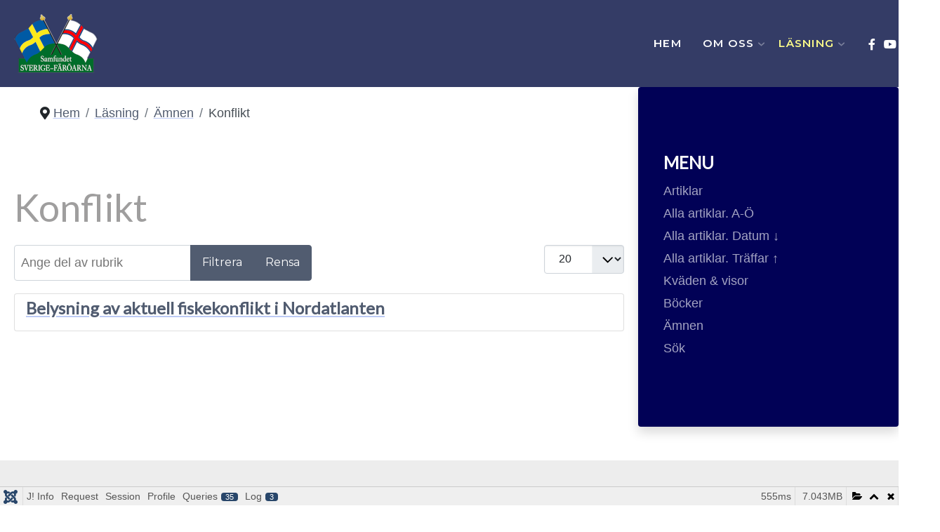

--- FILE ---
content_type: text/html; charset=utf-8
request_url: https://samfundet-sverige-faroarna.se/laesning/aemnen/konflikt
body_size: 25297
content:
<!DOCTYPE html>
<html lang="sv-se" dir="ltr">

<head>
	<meta charset="utf-8">
	<meta name="description" content="Samfundet Sverige-Färöarna erbjuder mycken läsning om natur, historia, kultur och om ett folk med levande, tusenåriga traditioner.">
	<meta name="generator" content="Joomla! - Open Source Content Management">
	<title>Konflikt</title>
	<link href="/laesning/aemnen/konflikt?format=feed&amp;type=rss" rel="alternate" type="application/rss+xml" title="Konflikt">
	<link href="/laesning/aemnen/konflikt?format=feed&amp;type=atom" rel="alternate" type="application/atom+xml" title="Konflikt">
	<link href="/favicon.ico" rel="icon" type="image/vnd.microsoft.icon">
	<link href="/media/templates/site/j51_emani/css/base/template.css?350ed45e5b856e489b67bcdd7e4fa4b3" rel="stylesheet" data-asset-name="template.base" />
	<link href="/media/templates/site/j51_emani/css/bonsaicss/bonsai-utilities.css?350ed45e5b856e489b67bcdd7e4fa4b3" rel="stylesheet" data-asset-name="template.bonsai.util.min" />
	<link href="/media/templates/site/j51_emani/css/nexus.css?350ed45e5b856e489b67bcdd7e4fa4b3" rel="stylesheet" data-asset-name="template.nexus.min" />
	<link href="/media/templates/site/j51_emani/css/responsive.css?350ed45e5b856e489b67bcdd7e4fa4b3" rel="stylesheet" data-asset-name="template.responsive.min" />
	<link href="/media/templates/site/j51_emani/css/animate.css?350ed45e5b856e489b67bcdd7e4fa4b3" rel="stylesheet" data-asset-name="template.animate.min" />
	<link href="/media/system/css/joomla-fontawesome.css?350ed45e5b856e489b67bcdd7e4fa4b3" rel="stylesheet" data-asset-name="fontawesome.joomla" />
	<link href="/media/templates/site/j51_emani/css/fontawesome/fontawesome.min.css?350ed45e5b856e489b67bcdd7e4fa4b3" rel="stylesheet" data-asset-name="fontawesome.base" />
	<link href="/media/templates/site/j51_emani/css/fontawesome/v4-shims.min.css?350ed45e5b856e489b67bcdd7e4fa4b3" rel="stylesheet" data-asset-name="fontawesome.shims" />
	<link href="/media/templates/site/j51_emani/css/fontawesome/regular.min.css?350ed45e5b856e489b67bcdd7e4fa4b3" rel="stylesheet" data-asset-name="fontawesome.regular" />
	<link href="/media/templates/site/j51_emani/css/fontawesome/brands.min.css?350ed45e5b856e489b67bcdd7e4fa4b3" rel="stylesheet" data-asset-name="fontawesome.brands" />
	<link href="/media/templates/site/j51_emani/css/fontawesome/solid.min.css?350ed45e5b856e489b67bcdd7e4fa4b3" rel="stylesheet" data-asset-name="fontawesome.solid" />
	<link href="/media/vendor/fontawesome-free/css/fontawesome.css?5.15.4" rel="stylesheet" data-asset-name="fontawesome" />
	<link href="/media/plg_system_webauthn/css/button.css?350ed45e5b856e489b67bcdd7e4fa4b3" rel="stylesheet" data-asset-name="plg_system_webauthn.button" />
	<link href="/media/templates/site/j51_emani/css/vendor/joomla-custom-elements/joomla-alert.css?0.2.0" rel="stylesheet" data-asset-name="webcomponent.joomla-alert" />
	<link href="/media/plg_system_debug/css/debug.css?350ed45e5b856e489b67bcdd7e4fa4b3" rel="stylesheet" data-asset-name="plg.system.debug" data-asset-dependencies="fontawesome" />
	<link href="//fonts.googleapis.com/css?family=Lato:400,600&amp;amp;&amp;subset=latin&amp;display=swap" rel="stylesheet" />
	<link href="//fonts.googleapis.com/css?family=Raleway:400,600&amp;amp;&amp;subset=latin&amp;display=swap" rel="stylesheet" />
	<link href="//fonts.googleapis.com/css?family=Montserrat:400,600&amp;amp;&amp;subset=latin&amp;display=swap" rel="stylesheet" />
	<link href="/media/mod_j51news/css/style.css?350ed45e5b856e489b67bcdd7e4fa4b3" rel="stylesheet" />
	<style>
body {
	--text-main: #555555;
	--primary: #515c70;
	--secondary: #2c364a;
	--primary-color: #515c70;
	--secondary-color: #2c364a;
	--base-color: #555555;
	--content-link-color: #515c70;
	--button-color: #515c70;
	--button-hover-color: #2c364a;
	--hornav_font_color: #ffffff;
	--header_bg: rgba(52, 60, 102, 1);
	--mobile-menu-bg: #131419;
	--mobile-menu-toggle: #ffffff;
	--h1-color: #9f9e9e;
	--h2-color: #4a4e55;
	--h3-color: #515c70;
	--h4-color: #9f9e9e; 
}
.blog-items.columns-2 {
	grid-template-columns: 50% 50%;
}

.blog-items.columns-3 {
	grid-template-columns: 33% 33% 33%;
}
.hornav > ul > li > ul > li > ul, 
.hornav > ul > li > ul > li > ul > li > ul {
  left: 100%;
}
.hornav .list-unstyled .list-unstyled li {
  padding-left: 0;
}
.hornav ul.menu ul .parent-indicator {
  position: relative;
  top: 10px;
}
blockquote {
	border-left: 4px solid var(--primary);
	background-color: #fff;
	margin: 1.5rem 0;
	padding: 1rem 1.5rem;
	font-style: italic;
}
body, .hornav ul ul, .hornav ul ul a {
	font-family:Arial, Helvetica, sans-serif, Arial, Verdana, sans-serif;
	font-size: 18px;
}
a {
	color: #515c70;
}
h1 {
	font-family:Lato, Arial, Verdana, sans-serif; 
}
h2, 
h2 a:link, 
h2 a:visited {
	font-family:Raleway, Arial, Verdana, sans-serif;
}
h3 {
	font-family:Lato, Arial, Verdana, sans-serif;
}
h4 {
	font-family:Raleway, Arial, Verdana, sans-serif;
}
.hornav, .btn, .button, button {
	font-family:Montserrat 
}
.wrapper960 {
	width: 1290px;
}
.logo {
	top: 0px;
	left: 0px;
}
.logo-text {
	color: #ffffff;
	font-family:Montserrat;
	font-size: 44px;
}
.scrolled .logo-text {
	color: ;
}
.logo-slogan {
	color: #ffffff;
	font-size: 11px;
}

.hornav ul.menu li a,
.hornav ul.menu li span, 
.hornav > ul > .parent::after {
	color: #ffffff;
}
.hornav ul.menu ul li a,
.hornav ul.menu ul li span {
	color: #131419;
}
.hornav ul ul {
	background-color: #fafafa;
}
.hornav ul ul:before {
	border-color: transparent transparent #fafafa transparent;
}
.sidecol_a {
	width: 29%;
}
.sidecol_b {
	width: 29%;
}
ul.dot li::before,
.text-primary {
 	color: #515c70;
 }
.j51news .hover-overlay,
.background-primary {
	background-color: #515c70;
}
.btn, button, .pager.pagenav a, .btn:hover, .slidesjs-next.slidesjs-navigation, .slidesjs-previous.slidesjs-navigation {
	background-color: #515c70;
	color: #fff;
}
.btn, .button, button {
	background-color: #515c70;
}
.btn:hover, button:hover, .btn:focus, .btn:active, .btn.active, .readmore .btn:hover, .dropdown-toggle:hover {
	background-color: #2c364a;
	color: #ffffff;
}
.nav-tabs > .active > a, 
.nav-tabs > .active > a:hover, 
.nav-tabs > .active > a:focus {
	border-bottom-color: #515c70;
}
blockquote {
	border-color: #515c70;
}
.btn:hover, .button:hover, button:hover {
	border-color: #2c364a;
}
body {
	background-color: #fff;
}
.showcase_seperator svg {
	fill: ;
}
#container_main {
	background-color: rgba(255, 255, 255, 1);
}
.container_footer {
	background-color: rgba(19, 20, 25, 1);
}
[id] {
	scroll-margin-top: 90px;
}
#container_header {
	background-color: rgba(52, 60, 102, 1);
}
</style>
	<style>
	.body_bg {
		background-color: #ffffff;
	}
	.header_top {
		background-color: #f5f5f5;
	}
</style>
	<style>@media only screen and (max-width: 959px) {
		.primary-logo-image, .logo-image-scrolled{display:none !important;}
		.mobile-logo-image{display:inline-block !important;}
	}</style>
	<style>
	@media only screen and (max-width: 1290px) {
		.module_block, .wrapper960  {
			width: 100% !important;
		}	
	}
	@media only screen and (max-width: 1010px) {
		.hornav:not(.header-3) {display:none !important;}
		.menu-toggle {display: flex;}
	}
</style>
	<style>@media only screen and ( max-width: 767px ) {.showcase {display:none;} .mobile_showcase {display:inline;}}</style>
	<style>.copyright {
font-size: 12px;
}
.hornav ul.menu>li>a:hover {
    text-decoration: none;
    color: #ffff96;
}
.hornav ul.menu>li.active>a {
    color: #ffff8a;
}
.caption {
    font-size: 86%;
    line-height: 1.1rem;
    color: #6d757e;
    background-color: #f3f9ff;
    padding: 1em 0.8em;
}
fieldset>legend:first-of-type {
    padding: 0.5rem 1.5rem;
    margin-bottom: 1.5rem;
}
legend {
    background: #e5e8ec;
    padding: 0.5rem 1rem;
    margin-bottom: 1.5rem;
    font-size: calc(1.1rem + 0.1vw);
    line-height: inherit;
}
a {
 /* text-decoration: none; */
text-decoration-color: rgba(65, 105, 225, .35);
}
.wrapper_contenttop {
padding: 20px 20px 10px 20px;
}</style>
	<style>custom</style>
	<style>default</style>
	<style>@media only screen and (min-width: 768px) and (max-width: 959px) {}</style>
	<style>@media only screen and ( max-width: 767px ) {.layerslideshow .img-fill {
    height: 275px;
}
.layerslideshow img {
    object-fit: cover;
    height: 100%;
}}</style>
	<style>@media only screen and (max-width: 440px) {.layerslideshow .img-fill {
    height: 300px;
}
.layerslideshow img {
    object-fit: cover;
    height: 100%;
}
@media screen and (max-width: 800px) {
  h1 {
    font-size: 2rem;
  }
}}</style>
	<style>
    @media only screen and (max-width: 767px) {
        .sidecol_a, .sidecol_b {
            order: 1 !important;
        }
    }
    </style>
	<style>
#socialmedia ul li a [class^="fa-"]::before, 
#socialmedia ul li a [class*=" fa-"]::before {
    color: #ffffff;
}</style>
	<style>#content_remainder {width:71% }</style>
	<style>#container_bottom2_modules {background-color: rgba(237, 237, 237, 1)}</style>
	<style>#container_base1_modules {background-color: rgba(82, 82, 79, 1)}</style>
	<style>#container_base1_modules > .wrapper960 {width:100%;} #base1_modules.block_holder {padding: 0;}
    		</style>
	<style>
.j51news115 .j51news_inside {
	margin: 0 -10px;
}
.j51news115 .newsitem {
	width:50%;
	padding-top: 10px;
	padding-bottom: 10px;
	padding-left: 10px;
	padding-right: 10px;
}

.j51news115.j51_news_layout_row-i-c .newsimg,
.j51news115.j51_news_layout_row-c-i .newsimg {
	flex-basis: 50%;
}

@media only screen and (min-width: 960px) and (max-width: 1280px) {
.j51news115 .newsitem {width:50%;}
}
@media only screen and (min-width: 768px) and (max-width: 959px) {
.j51news115 .newsitem {width:50%;}
}
@media only screen and ( max-width: 767px ) {
.j51news115 .newsitem {width:50%;}
}
@media only screen and (max-width: 440px) {
.j51news115 .newsitem {width:100%;}
}
</style>
	<style>
		.j51news115 {
			color: #3b3b3b !important;
		}
	</style>

  <script src="/media/vendor/jquery/js/jquery.js?3.7.1" data-asset-name="jquery"></script>
	<script type="application/json" class="joomla-script-options new">{"j51_template":{"scrolltoOffset":"90","mobileMenuPosition":"left","mobileMenuTitle":"MENU"},"joomla.jtext":{"PLG_SYSTEM_WEBAUTHN_ERR_CANNOT_FIND_USERNAME":"Kan inte hitta f\u00e4ltet anv\u00e4ndarnamn i inloggningsmodulen. Tyv\u00e4rr, L\u00f6senordsl\u00f6s autentisering fungerar inte p\u00e5 denna webbplats om du inte anv\u00e4nder en annan inloggningsmodul.","PLG_SYSTEM_WEBAUTHN_ERR_EMPTY_USERNAME":"Du m\u00e5ste ange ditt anv\u00e4ndarnamn (men INTE ditt l\u00f6senord) innan du klickar p\u00e5 knappen L\u00f6senordsl\u00f6s inloggning.","PLG_SYSTEM_WEBAUTHN_ERR_INVALID_USERNAME":"Det angivna anv\u00e4ndarnamnet motsvarar inte ett anv\u00e4ndarkonto som har aktiverat l\u00f6senordsl\u00f6s inloggning p\u00e5 denna webbplats.","JSHOWPASSWORD":"Visa l\u00f6senord","JHIDEPASSWORD":"D\u00f6lj l\u00f6senord","ERROR":"Fel","MESSAGE":"Meddelande","NOTICE":"Notis","WARNING":"Varning","JCLOSE":"St\u00e4ng","JOK":"OK","JOPEN":"\u00d6ppna"},"system.paths":{"root":"","rootFull":"https:\/\/samfundet-sverige-faroarna.se\/","base":"","baseFull":"https:\/\/samfundet-sverige-faroarna.se\/"},"csrf.token":"5e8e7e077704e5b3b7b7d4e84487d1f5","system.keepalive":{"interval":2280000,"uri":"\/component\/ajax\/?format=json"}}</script>
	<script src="/media/system/js/core.js?37ffe4186289eba9c5df81bea44080aff77b9684" data-asset-name="core"></script>
	<script src="/media/com_tags/js/tag-default-es5.js?9ae94ab7ca1bede80466ad1a6d4a43494da3ab09" nomodule defer data-asset-name="com_tags.tag-default.es5" data-asset-dependencies="core"></script>
	<script src="/media/system/js/keepalive-es5.js?4eac3f5b0c42a860f0f438ed1bea8b0bdddb3804" defer nomodule data-asset-name="keepalive.es5" data-asset-dependencies="core"></script>
	<script src="/media/system/js/messages-es5.js?c29829fd2432533d05b15b771f86c6637708bd9d" nomodule defer data-asset-name="messages-legacy" data-asset-dependencies="core"></script>
	<script src="/media/com_tags/js/tag-default.js?e50254967a2061635caf9c13680ee040901b075a" type="module" data-asset-name="com_tags.tag-default" data-asset-dependencies="com_tags.tag-default.es5"></script>
	<script src="/media/mod_menu/js/menu-es5.js?350ed45e5b856e489b67bcdd7e4fa4b3" nomodule defer data-asset-name="mod_menu"></script>
	<script src="/media/templates/site/j51_emani/js/jquery-3.6.0.min.js?350ed45e5b856e489b67bcdd7e4fa4b3" data-asset-name="template.jquery"></script>
	<script src="/media/templates/site/j51_emani/js/mmenu-light.js?350ed45e5b856e489b67bcdd7e4fa4b3" defer data-asset-name="template.mmenu"></script>
	<script src="/media/templates/site/j51_emani/js/noframework.waypoints.min.js?350ed45e5b856e489b67bcdd7e4fa4b3" defer data-asset-name="template.waypoints"></script>
	<script src="/media/templates/site/j51_emani/js/jarallax.min.js?350ed45e5b856e489b67bcdd7e4fa4b3" defer data-asset-name="template.jarallax"></script>
	<script src="/media/templates/site/j51_emani/js/scripts.js?350ed45e5b856e489b67bcdd7e4fa4b3" defer data-asset-name="template.script"></script>
	<script src="/media/plg_system_webauthn/js/login.js?350ed45e5b856e489b67bcdd7e4fa4b3" defer data-asset-name="plg_system_webauthn.login" data-asset-dependencies="core"></script>
	<script src="/media/system/js/keepalive.js?9f10654c2f49ca104ca0449def6eec3f06bd19c0" type="module" data-asset-name="keepalive" data-asset-dependencies="keepalive.es5,core"></script>
	<script src="/media/system/js/fields/passwordview.js?7a48811dc5605f94fa90513f34bc7b5c54e91043" defer data-asset-name="field.passwordview" data-asset-dependencies="core"></script>
	<script src="/media/system/js/messages.js?7f7aa28ac8e8d42145850e8b45b3bc82ff9a6411" type="module" data-asset-name="messages" data-asset-dependencies="messages-legacy"></script>
	<script src="/media/plg_system_debug/js/debug.js?350ed45e5b856e489b67bcdd7e4fa4b3" defer data-asset-name="plg.system.debug" data-asset-dependencies="jquery"></script>
	<script src="/templates/j51_emani/js/jarallax.min.js"></script>
	<script type="application/ld+json">{"@context":"https:\/\/schema.org","@type":"BreadcrumbList","itemListElement":[{"@type":"ListItem","position":1,"item":{"@id":"https:\/\/samfundet-sverige-faroarna.se\/","name":"Hem"}},{"@type":"ListItem","position":2,"item":{"@id":"https:\/\/samfundet-sverige-faroarna.se\/laesning","name":"Läsning"}},{"@type":"ListItem","position":3,"item":{"@id":"https:\/\/samfundet-sverige-faroarna.se\/laesning\/aemnen","name":"Ämnen"}},{"@type":"ListItem","position":4,"item":{"name":"Konflikt"}}]}</script>
	<script>
        jarallax(document.querySelectorAll('.jarallax'));
    </script>
	<meta name="viewport" content="width=device-width, initial-scale=1, maximum-scale=5"/>

			<link rel="apple-touch-icon" sizes="180x180" href="/apple-touch-icon.png">
<link rel="icon" type="image/png" sizes="32x32" href="/favicon-32x32.png">
<link rel="icon" type="image/png" sizes="16x16" href="/favicon-16x16.png">
<link rel="manifest" href="/site.webmanifest">
<link rel="mask-icon" href="/safari-pinned-tab.svg" color="#5bbad5">
<meta name="msapplication-TileColor" content="#da532c">
<meta name="theme-color" content="#ffffff">
</head>

<body class="site com_tags view-tag no-layout no-task itemid-124 ">
	<div class="unsupported-browser"></div>
	<div id="back-to-top"></div>
	<div class="body_bg"></div>

	<div id="mobile-menu" class="mobile-menu">
					<ul class="mod-menu mod-list menu ">
<li class="nav-item item-101 default"><a href="/" >Hem</a></li><li class="nav-item item-112 deeper parent"><a href="/om-oss" >Om oss<span class="parent-indicator j51-inline-icon" aria-hidden="true"><svg aria-hidden="true" focusable="false" role="img" xmlns="http://www.w3.org/2000/svg" viewBox="0 0 448 512"><path fill="currentColor" d="M207.029 381.476L12.686 187.132c-9.373-9.373-9.373-24.569 0-33.941l22.667-22.667c9.357-9.357 24.522-9.375 33.901-.04L224 284.505l154.745-154.021c9.379-9.335 24.544-9.317 33.901.04l22.667 22.667c9.373 9.373 9.373 24.569 0 33.941L240.971 381.476c-9.373 9.372-24.569 9.372-33.942 0z"></path></svg></span></a><ul class="mod-menu__sub list-unstyled small"><li class="nav-item item-120"><a href="/om-oss/foereningens-styrelse" >Föreningens styrelse</a></li><li class="nav-item item-119"><a href="/om-oss/foereningens-stadgar" >Föreningens stadgar</a></li><li class="nav-item item-128"><a href="/om-oss/verksamhetsberaettelser" >Verksamhetsberättelser</a></li><li class="nav-item item-116"><a href="/medlemmar"  onclick="dodajAktywne(this)">Medlemmar</a></li><li class="nav-item item-102"><a href="/om-oss/kontakta-oss" >Kontakta oss</a></li></ul></li><li class="nav-item item-121 active deeper parent"><a href="/laesning" >Läsning<span class="parent-indicator j51-inline-icon" aria-hidden="true"><svg aria-hidden="true" focusable="false" role="img" xmlns="http://www.w3.org/2000/svg" viewBox="0 0 448 512"><path fill="currentColor" d="M207.029 381.476L12.686 187.132c-9.373-9.373-9.373-24.569 0-33.941l22.667-22.667c9.357-9.357 24.522-9.375 33.901-.04L224 284.505l154.745-154.021c9.379-9.335 24.544-9.317 33.901.04l22.667 22.667c9.373 9.373 9.373 24.569 0 33.941L240.971 381.476c-9.373 9.372-24.569 9.372-33.942 0z"></path></svg></span></a><ul class="mod-menu__sub list-unstyled small"><li class="nav-item item-163"><a href="/laesning/artiklar" >Artiklar</a></li><li class="nav-item item-170"><a href="/laesning/listaartiklar3" >Alla artiklar. A-Ö</a></li><li class="nav-item item-126"><a href="/laesning/listaartiklar1" >Alla artiklar. Datum ↓</a></li><li class="nav-item item-169"><a href="/laesning/listaartiklar2" >Alla artiklar. Träffar ↑</a></li><li class="nav-item item-144"><a href="/laesning/kvaden" >Kväden &amp; visor</a></li><li class="nav-item item-142"><a href="/laesning/boecker" >Böcker</a></li><li class="nav-item item-124 current active"><a href="/laesning/aemnen" >Ämnen</a></li><li class="nav-item item-123"><a href="/laesning/soek" >Sök</a></li><li class="nav-item item-345"><a href="/tn/kontakta-oss" >Kontakta oss</a></li></ul></li></ul>
			</div>

	
	<div class="outside_header">
		<header id="container_header">
			<div id="header_main" class="header_main wrapper960">
				<div id="logo" class="logo">
  <a href="/" title="Samfundet Sverige-Färöarna">
      
          <img class="logo-image primary-logo-image" src="/images/logo/logo_samfundet-sverige-faroarna_120x84.png#joomlaImage://local-images/logo/logo_samfundet-sverige-faroarna_120x84.png?width=120&height=84" alt="Logo" />
              <img class="logo-image mobile-logo-image" src="/images/logo/logo_samfundet-sverige-faroarna_100x75.png#joomlaImage://local-images/logo/logo_samfundet-sverige-faroarna_100x75.png?width=100&height=70" alt="Mobile Logo" />
         
  </a> 
</div>
				
    <nav id="hornav-nav" class="hornav">
        <ul class="mod-menu mod-list menu ">
<li class="nav-item item-101 default"><a href="/" >Hem</a></li><li class="nav-item item-112 deeper parent"><a href="/om-oss" >Om oss<span class="parent-indicator j51-inline-icon" aria-hidden="true"><svg aria-hidden="true" focusable="false" role="img" xmlns="http://www.w3.org/2000/svg" viewBox="0 0 448 512"><path fill="currentColor" d="M207.029 381.476L12.686 187.132c-9.373-9.373-9.373-24.569 0-33.941l22.667-22.667c9.357-9.357 24.522-9.375 33.901-.04L224 284.505l154.745-154.021c9.379-9.335 24.544-9.317 33.901.04l22.667 22.667c9.373 9.373 9.373 24.569 0 33.941L240.971 381.476c-9.373 9.372-24.569 9.372-33.942 0z"></path></svg></span></a><ul class="mod-menu__sub list-unstyled small"><li class="nav-item item-120"><a href="/om-oss/foereningens-styrelse" >Föreningens styrelse</a></li><li class="nav-item item-119"><a href="/om-oss/foereningens-stadgar" >Föreningens stadgar</a></li><li class="nav-item item-128"><a href="/om-oss/verksamhetsberaettelser" >Verksamhetsberättelser</a></li><li class="nav-item item-116"><a href="/medlemmar"  onclick="dodajAktywne(this)">Medlemmar</a></li><li class="nav-item item-102"><a href="/om-oss/kontakta-oss" >Kontakta oss</a></li></ul></li><li class="nav-item item-121 active deeper parent"><a href="/laesning" >Läsning<span class="parent-indicator j51-inline-icon" aria-hidden="true"><svg aria-hidden="true" focusable="false" role="img" xmlns="http://www.w3.org/2000/svg" viewBox="0 0 448 512"><path fill="currentColor" d="M207.029 381.476L12.686 187.132c-9.373-9.373-9.373-24.569 0-33.941l22.667-22.667c9.357-9.357 24.522-9.375 33.901-.04L224 284.505l154.745-154.021c9.379-9.335 24.544-9.317 33.901.04l22.667 22.667c9.373 9.373 9.373 24.569 0 33.941L240.971 381.476c-9.373 9.372-24.569 9.372-33.942 0z"></path></svg></span></a><ul class="mod-menu__sub list-unstyled small"><li class="nav-item item-163"><a href="/laesning/artiklar" >Artiklar</a></li><li class="nav-item item-170"><a href="/laesning/listaartiklar3" >Alla artiklar. A-Ö</a></li><li class="nav-item item-126"><a href="/laesning/listaartiklar1" >Alla artiklar. Datum ↓</a></li><li class="nav-item item-169"><a href="/laesning/listaartiklar2" >Alla artiklar. Träffar ↑</a></li><li class="nav-item item-144"><a href="/laesning/kvaden" >Kväden &amp; visor</a></li><li class="nav-item item-142"><a href="/laesning/boecker" >Böcker</a></li><li class="nav-item item-124 current active"><a href="/laesning/aemnen" >Ämnen</a></li><li class="nav-item item-123"><a href="/laesning/soek" >Sök</a></li><li class="nav-item item-345"><a href="/tn/kontakta-oss" >Kontakta oss</a></li></ul></li></ul>
    </nav>
				<div id="socialmedia">   
    <ul id="navigation">
           
         
        <li class="social-facebook"><a href="https://www.facebook.com/SamfundetSverigeFaroarna" target="_blank" title="Facebook"><i class="fa fa-facebook"></i><span>Facebook</span></a></li> 
        <li class="social-youtube"><a href="https://www.youtube.com/channel/UCLDC1TiwP7euQLd6ffCvrDw" target="_blank" title="Youtube"><i class="fa fa-youtube"></i><span>Youtube</span></a></li> 
         
         
         
         
         
         
         
         
         
            </ul>
</div>  				<a href="#mobile-menu" class="menu-toggle" aria-haspopup="true" role="button" tabindex="0">
					<span></span>
				</a>
			</div>
		</header>

			</div>

	
		
			<div id="container_main" class="component_block">
			<div class="wrapper960">
				<div id="main">
                       
                
        <div id="sidecol_b" class="side_margins sidecol_b">
            <div class="sidecol_block">
                                 
                <div class="sidecol-b sidecol-2a"><div class="module shadow p-3 mb-5 bg-body-tertiary rounded container-fluid bg-primary text-light">
	<div class="module_surround">
							<div class="module_header">
			<h3 class="mod_standard "><span>MENU </span></h3>
		</div>
				<div class="module_content">
		<ul class="mod-menu mod-list menu ">
<li class="nav-item item-163"><a href="/laesning/artiklar" >Artiklar</a></li><li class="nav-item item-170"><a href="/laesning/listaartiklar3" >Alla artiklar. A-Ö</a></li><li class="nav-item item-126"><a href="/laesning/listaartiklar1" >Alla artiklar. Datum ↓</a></li><li class="nav-item item-169"><a href="/laesning/listaartiklar2" >Alla artiklar. Träffar ↑</a></li><li class="nav-item item-144"><a href="/laesning/kvaden" >Kväden &amp; visor</a></li><li class="nav-item item-142"><a href="/laesning/boecker" >Böcker</a></li><li class="nav-item item-124 current active"><a href="/laesning/aemnen" >Ämnen</a></li><li class="nav-item item-123"><a href="/laesning/soek" >Sök</a></li></ul>
		</div> 
	</div>
</div></div>
                                                            </div>
        </div>
            
    <div id="content_remainder" class="side_margins content_remainder">

                        <div class="wrapper_contenttop">
                        <div class="contenttop" style="width:100%;"><div class="module ">
	<div class="module_surround">
				<div class="module_content">
		<nav class="mod-breadcrumbs__wrapper" aria-label="Breadcrumbs">
    <ol class="mod-breadcrumbs breadcrumb px-3 py-2">
                    <li class="mod-breadcrumbs__divider float-start">
                <span class="divider icon-location icon-fw" aria-hidden="true"></span>
            </li>
        
        <li class="mod-breadcrumbs__item breadcrumb-item"><a href="/" class="pathway"><span>Hem</span></a></li><li class="mod-breadcrumbs__item breadcrumb-item"><a href="/laesning" class="pathway"><span>Läsning</span></a></li><li class="mod-breadcrumbs__item breadcrumb-item"><a href="/laesning/aemnen" class="pathway"><span>Ämnen</span></a></li><li class="mod-breadcrumbs__item breadcrumb-item active"><span>Konflikt</span></li>    </ol>
    </nav>
		</div> 
	</div>
</div></div>                                    <div class="clear"></div>
            </div>
                            
        
            <div class="maincontent">
                    <div class="message">
                        <div id="system-message-container" aria-live="polite"></div>

                    </div>
                <div class="com-tags-tag tag-category">

            <h1>
            Konflikt        </h1>
    
    
        
                                <div class="com-tags__items">
    <form action="https://samfundet-sverige-faroarna.se/laesning/aemnen/konflikt" method="post" name="adminForm" id="adminForm">
                                    <div class="com-tags-tags__filter btn-group">
                    <label class="filter-search-lbl visually-hidden" for="filter-search">
                        Ange del av rubrik                    </label>
                    <input
                        type="text"
                        name="filter-search"
                        id="filter-search"
                        value=""
                        class="inputbox" onchange="document.adminForm.submit();"
                        placeholder="Ange del av rubrik"
                    >
                    <button type="submit" name="filter_submit" class="btn btn-primary">Filtrera</button>
                    <button type="reset" name="filter-clear-button" class="btn btn-secondary">Rensa</button>
                </div>
                                        <div class="btn-group float-end">
                    <label for="limit" class="visually-hidden">
                        Visa #                    </label>
                    <select id="limit" name="limit" class="form-select" onchange="this.form.submit()">
	<option value="5">5</option>
	<option value="10">10</option>
	<option value="15">15</option>
	<option value="20" selected="selected">20</option>
	<option value="25">25</option>
	<option value="30">30</option>
	<option value="50">50</option>
	<option value="100">100</option>
	<option value="0">Alla</option>
</select>
                </div>
            
            <input type="hidden" name="limitstart" value="">
            <input type="hidden" name="task" value="">
            </form>

            <ul class="com-tags-tag__category category list-group">
                                                <li class="list-group-item list-group-item-action">
                                                    <h3>
                        <a href="/laesning/belysning-av-aktuell-fiskekonflikt-i-nordatlanten">
                            Belysning av aktuell fiskekonflikt i Nordatlanten                        </a>
                    </h3>
                                                                                                                    </li>
                    </ul>
    </div>

    </div> <div class="clear"></div>
            </div>

                                    
        
    </div>
</div>
			</div>
		</div>
					<div id="container_bottom2_modules" class="module_block jarallax" style="background-position: 50% 0">
			<div class="wrapper960">
				<div id="bottom2_modules" class="block_holder"><div id="wrapper_bottom-2" class="block_holder_margin"><div class="bottom-2 bottom-2a" style="max-width:100%;"><div class="module ">
	<div class="module_surround">
							<div class="module_header">
			<h2 class="mod_standard "><span>Åtta artiklar som du kanske inte sett</span></h2>
		</div>
				<div class="module_content">
		
<div class="j51news j51news115 j51_news_layout_col-i-c " >
	
	<div id="j51news115" class="j51news_inside">
		<div class="newsitem item ter-1 " itemscope itemtype="http://schema.org/Article">
			<figure>
									
				<div class="j51news-image newsimg">
					<a href="/laesning/vaeder-dans-pengar-fiske-och-utstaellning" aria-label="Väder, dans, pengar, fiske och utställning">
						<div class="hover-overlay"></div>
						<div class="link-icon-outer">
							<div class="link-icon">
																	<svg xmlns="http://www.w3.org/2000/svg" viewBox="0 0 512 512"><path d="M326.612 185.391c59.747 59.809 58.927 155.698.36 214.59-.11.12-.24.25-.36.37l-67.2 67.2c-59.27 59.27-155.699 59.262-214.96 0-59.27-59.26-59.27-155.7 0-214.96l37.106-37.106c9.84-9.84 26.786-3.3 27.294 10.606.648 17.722 3.826 35.527 9.69 52.721 1.986 5.822.567 12.262-3.783 16.612l-13.087 13.087c-28.026 28.026-28.905 73.66-1.155 101.96 28.024 28.579 74.086 28.749 102.325.51l67.2-67.19c28.191-28.191 28.073-73.757 0-101.83-3.701-3.694-7.429-6.564-10.341-8.569a16.037 16.037 0 0 1-6.947-12.606c-.396-10.567 3.348-21.456 11.698-29.806l21.054-21.055c5.521-5.521 14.182-6.199 20.584-1.731a152.482 152.482 0 0 1 20.522 17.197zM467.547 44.449c-59.261-59.262-155.69-59.27-214.96 0l-67.2 67.2c-.12.12-.25.25-.36.37-58.566 58.892-59.387 154.781.36 214.59a152.454 152.454 0 0 0 20.521 17.196c6.402 4.468 15.064 3.789 20.584-1.731l21.054-21.055c8.35-8.35 12.094-19.239 11.698-29.806a16.037 16.037 0 0 0-6.947-12.606c-2.912-2.005-6.64-4.875-10.341-8.569-28.073-28.073-28.191-73.639 0-101.83l67.2-67.19c28.239-28.239 74.3-28.069 102.325.51 27.75 28.3 26.872 73.934-1.155 101.96l-13.087 13.087c-4.35 4.35-5.769 10.79-3.783 16.612 5.864 17.194 9.042 34.999 9.69 52.721.509 13.906 17.454 20.446 27.294 10.606l37.106-37.106c59.271-59.259 59.271-155.699.001-214.959z"/></svg>
															</div>
						</div>
						<img src="/images/s_full_art/ritan_till_nolsoe_1140_460.jpg#joomlaImage://local-images/s_full_art/ritan_till_nolsoe_1140_460.jpg?width=1140&amp;height=460" alt="" />
					</a>
				</div>
													<figcaption>
												<h3 itemprop="name" class="newstitle j51news-title">
							Väder, dans, pengar, fiske och utställning						</h3>
																		<div class="j51news-meta">
														<span class="j51news-date newsdate">
								<svg class="svg-primary" aria-hidden="true" focusable="false" data role="img" xmlns="http://www.w3.org/2000/svg" viewBox="0 0 448 512"><path d="M148 288h-40c-6.6 0-12-5.4-12-12v-40c0-6.6 5.4-12 12-12h40c6.6 0 12 5.4 12 12v40c0 6.6-5.4 12-12 12zm108-12v-40c0-6.6-5.4-12-12-12h-40c-6.6 0-12 5.4-12 12v40c0 6.6 5.4 12 12 12h40c6.6 0 12-5.4 12-12zm96 0v-40c0-6.6-5.4-12-12-12h-40c-6.6 0-12 5.4-12 12v40c0 6.6 5.4 12 12 12h40c6.6 0 12-5.4 12-12zm-96 96v-40c0-6.6-5.4-12-12-12h-40c-6.6 0-12 5.4-12 12v40c0 6.6 5.4 12 12 12h40c6.6 0 12-5.4 12-12zm-96 0v-40c0-6.6-5.4-12-12-12h-40c-6.6 0-12 5.4-12 12v40c0 6.6 5.4 12 12 12h40c6.6 0 12-5.4 12-12zm192 0v-40c0-6.6-5.4-12-12-12h-40c-6.6 0-12 5.4-12 12v40c0 6.6 5.4 12 12 12h40c6.6 0 12-5.4 12-12zm96-260v352c0 26.5-21.5 48-48 48H48c-26.5 0-48-21.5-48-48V112c0-26.5 21.5-48 48-48h48V12c0-6.6 5.4-12 12-12h40c6.6 0 12 5.4 12 12v52h128V12c0-6.6 5.4-12 12-12h40c6.6 0 12 5.4 12 12v52h48c26.5 0 48 21.5 48 48zm-48 346V160H48v298c0 3.3 2.7 6 6 6h340c3.3 0 6-2.7 6-6z"></path></svg>
								07 feb 2011							</span>
																					<span class="j51news-category">
								<svg class="svg-primary" aria-hidden="true" focusable="false" role="img" xmlns="http://www.w3.org/2000/svg" viewBox="0 0 512 512"><path d="M464 128H272l-54.63-54.63c-6-6-14.14-9.37-22.63-9.37H48C21.49 64 0 85.49 0 112v288c0 26.51 21.49 48 48 48h416c26.51 0 48-21.49 48-48V176c0-26.51-21.49-48-48-48zm0 272H48V112h140.12l54.63 54.63c6 6 14.14 9.37 22.63 9.37H464v224z"></path></svg>
								Läsning							</span>
													</div>
																		<p class="newstext j51news-caption">REFLEXIONER februari 2011
Några tankar om väder, dans, pengar och fiske på Färöarna i februari 2011.

Väder
Det är Kyndelsmässa och ljuset kommer norröver. På Färöarna slår...</p>
																	</figcaption>
													<a class="newslink" href="/laesning/vaeder-dans-pengar-fiske-och-utstaellning" itemprop="url" aria-label="Väder, dans, pengar, fiske och utställning"></a>
							</figure>
		</div><div class="newsitem item ter-2 " itemscope itemtype="http://schema.org/Article">
			<figure>
									
				<div class="j51news-image newsimg">
					<a href="/laesning/faeroeisk-form-till-gotland" aria-label="Färöisk form till Gotland">
						<div class="hover-overlay"></div>
						<div class="link-icon-outer">
							<div class="link-icon">
																	<svg xmlns="http://www.w3.org/2000/svg" viewBox="0 0 512 512"><path d="M326.612 185.391c59.747 59.809 58.927 155.698.36 214.59-.11.12-.24.25-.36.37l-67.2 67.2c-59.27 59.27-155.699 59.262-214.96 0-59.27-59.26-59.27-155.7 0-214.96l37.106-37.106c9.84-9.84 26.786-3.3 27.294 10.606.648 17.722 3.826 35.527 9.69 52.721 1.986 5.822.567 12.262-3.783 16.612l-13.087 13.087c-28.026 28.026-28.905 73.66-1.155 101.96 28.024 28.579 74.086 28.749 102.325.51l67.2-67.19c28.191-28.191 28.073-73.757 0-101.83-3.701-3.694-7.429-6.564-10.341-8.569a16.037 16.037 0 0 1-6.947-12.606c-.396-10.567 3.348-21.456 11.698-29.806l21.054-21.055c5.521-5.521 14.182-6.199 20.584-1.731a152.482 152.482 0 0 1 20.522 17.197zM467.547 44.449c-59.261-59.262-155.69-59.27-214.96 0l-67.2 67.2c-.12.12-.25.25-.36.37-58.566 58.892-59.387 154.781.36 214.59a152.454 152.454 0 0 0 20.521 17.196c6.402 4.468 15.064 3.789 20.584-1.731l21.054-21.055c8.35-8.35 12.094-19.239 11.698-29.806a16.037 16.037 0 0 0-6.947-12.606c-2.912-2.005-6.64-4.875-10.341-8.569-28.073-28.073-28.191-73.639 0-101.83l67.2-67.19c28.239-28.239 74.3-28.069 102.325.51 27.75 28.3 26.872 73.934-1.155 101.96l-13.087 13.087c-4.35 4.35-5.769 10.79-3.783 16.612 5.864 17.194 9.042 34.999 9.69 52.721.509 13.906 17.454 20.446 27.294 10.606l37.106-37.106c59.271-59.259 59.271-155.699.001-214.959z"/></svg>
															</div>
						</div>
						<img src="/images/s_full_art/gotlands_konstmuseum_1140x460px.jpg#joomlaImage://local-images/s_full_art/gotlands_konstmuseum_1140x460px.jpg?width=1140&amp;height=460" alt="" />
					</a>
				</div>
													<figcaption>
												<h3 itemprop="name" class="newstitle j51news-title">
							Färöisk form till Gotland						</h3>
																		<div class="j51news-meta">
														<span class="j51news-date newsdate">
								<svg class="svg-primary" aria-hidden="true" focusable="false" data role="img" xmlns="http://www.w3.org/2000/svg" viewBox="0 0 448 512"><path d="M148 288h-40c-6.6 0-12-5.4-12-12v-40c0-6.6 5.4-12 12-12h40c6.6 0 12 5.4 12 12v40c0 6.6-5.4 12-12 12zm108-12v-40c0-6.6-5.4-12-12-12h-40c-6.6 0-12 5.4-12 12v40c0 6.6 5.4 12 12 12h40c6.6 0 12-5.4 12-12zm96 0v-40c0-6.6-5.4-12-12-12h-40c-6.6 0-12 5.4-12 12v40c0 6.6 5.4 12 12 12h40c6.6 0 12-5.4 12-12zm-96 96v-40c0-6.6-5.4-12-12-12h-40c-6.6 0-12 5.4-12 12v40c0 6.6 5.4 12 12 12h40c6.6 0 12-5.4 12-12zm-96 0v-40c0-6.6-5.4-12-12-12h-40c-6.6 0-12 5.4-12 12v40c0 6.6 5.4 12 12 12h40c6.6 0 12-5.4 12-12zm192 0v-40c0-6.6-5.4-12-12-12h-40c-6.6 0-12 5.4-12 12v40c0 6.6 5.4 12 12 12h40c6.6 0 12-5.4 12-12zm96-260v352c0 26.5-21.5 48-48 48H48c-26.5 0-48-21.5-48-48V112c0-26.5 21.5-48 48-48h48V12c0-6.6 5.4-12 12-12h40c6.6 0 12 5.4 12 12v52h128V12c0-6.6 5.4-12 12-12h40c6.6 0 12 5.4 12 12v52h48c26.5 0 48 21.5 48 48zm-48 346V160H48v298c0 3.3 2.7 6 6 6h340c3.3 0 6-2.7 6-6z"></path></svg>
								30 sep 2009							</span>
																					<span class="j51news-category">
								<svg class="svg-primary" aria-hidden="true" focusable="false" role="img" xmlns="http://www.w3.org/2000/svg" viewBox="0 0 512 512"><path d="M464 128H272l-54.63-54.63c-6-6-14.14-9.37-22.63-9.37H48C21.49 64 0 85.49 0 112v288c0 26.51 21.49 48 48 48h416c26.51 0 48-21.49 48-48V176c0-26.51-21.49-48-48-48zm0 272H48V112h140.12l54.63 54.63c6 6 14.14 9.37 22.63 9.37H464v224z"></path></svg>
								Läsning							</span>
													</div>
																		<p class="newstext j51news-caption">&nbsp;
En utställning med konsthantverk och formgivning från Färöarna, Bornholm och Gotland öppnar den 7 november 2009 på Gotlands Konstmuseum i Visby.


  
  Gotlands...</p>
																	</figcaption>
													<a class="newslink" href="/laesning/faeroeisk-form-till-gotland" itemprop="url" aria-label="Färöisk form till Gotland"></a>
							</figure>
		</div><div class="newsitem item ter-3 " itemscope itemtype="http://schema.org/Article">
			<figure>
									
				<div class="j51news-image newsimg">
					<a href="/laesning/aland-soeker-inspiration-pa-faeroearna" aria-label="Åland söker inspiration på Färöarna">
						<div class="hover-overlay"></div>
						<div class="link-icon-outer">
							<div class="link-icon">
																	<svg xmlns="http://www.w3.org/2000/svg" viewBox="0 0 512 512"><path d="M326.612 185.391c59.747 59.809 58.927 155.698.36 214.59-.11.12-.24.25-.36.37l-67.2 67.2c-59.27 59.27-155.699 59.262-214.96 0-59.27-59.26-59.27-155.7 0-214.96l37.106-37.106c9.84-9.84 26.786-3.3 27.294 10.606.648 17.722 3.826 35.527 9.69 52.721 1.986 5.822.567 12.262-3.783 16.612l-13.087 13.087c-28.026 28.026-28.905 73.66-1.155 101.96 28.024 28.579 74.086 28.749 102.325.51l67.2-67.19c28.191-28.191 28.073-73.757 0-101.83-3.701-3.694-7.429-6.564-10.341-8.569a16.037 16.037 0 0 1-6.947-12.606c-.396-10.567 3.348-21.456 11.698-29.806l21.054-21.055c5.521-5.521 14.182-6.199 20.584-1.731a152.482 152.482 0 0 1 20.522 17.197zM467.547 44.449c-59.261-59.262-155.69-59.27-214.96 0l-67.2 67.2c-.12.12-.25.25-.36.37-58.566 58.892-59.387 154.781.36 214.59a152.454 152.454 0 0 0 20.521 17.196c6.402 4.468 15.064 3.789 20.584-1.731l21.054-21.055c8.35-8.35 12.094-19.239 11.698-29.806a16.037 16.037 0 0 0-6.947-12.606c-2.912-2.005-6.64-4.875-10.341-8.569-28.073-28.073-28.191-73.639 0-101.83l67.2-67.19c28.239-28.239 74.3-28.069 102.325.51 27.75 28.3 26.872 73.934-1.155 101.96l-13.087 13.087c-4.35 4.35-5.769 10.79-3.783 16.612 5.864 17.194 9.042 34.999 9.69 52.721.509 13.906 17.454 20.446 27.294 10.606l37.106-37.106c59.271-59.259 59.271-155.699.001-214.959z"/></svg>
															</div>
						</div>
						<img src="/images/s_full_art/tunnil_aland-foroyar_1140x460.jpg#joomlaImage://local-images/s_full_art/tunnil_aland-foroyar_1140x460.jpg?width=1140&amp;height=460" alt="" />
					</a>
				</div>
													<figcaption>
												<h3 itemprop="name" class="newstitle j51news-title">
							Åland söker inspiration på Färöarna						</h3>
																		<div class="j51news-meta">
														<span class="j51news-date newsdate">
								<svg class="svg-primary" aria-hidden="true" focusable="false" data role="img" xmlns="http://www.w3.org/2000/svg" viewBox="0 0 448 512"><path d="M148 288h-40c-6.6 0-12-5.4-12-12v-40c0-6.6 5.4-12 12-12h40c6.6 0 12 5.4 12 12v40c0 6.6-5.4 12-12 12zm108-12v-40c0-6.6-5.4-12-12-12h-40c-6.6 0-12 5.4-12 12v40c0 6.6 5.4 12 12 12h40c6.6 0 12-5.4 12-12zm96 0v-40c0-6.6-5.4-12-12-12h-40c-6.6 0-12 5.4-12 12v40c0 6.6 5.4 12 12 12h40c6.6 0 12-5.4 12-12zm-96 96v-40c0-6.6-5.4-12-12-12h-40c-6.6 0-12 5.4-12 12v40c0 6.6 5.4 12 12 12h40c6.6 0 12-5.4 12-12zm-96 0v-40c0-6.6-5.4-12-12-12h-40c-6.6 0-12 5.4-12 12v40c0 6.6 5.4 12 12 12h40c6.6 0 12-5.4 12-12zm192 0v-40c0-6.6-5.4-12-12-12h-40c-6.6 0-12 5.4-12 12v40c0 6.6 5.4 12 12 12h40c6.6 0 12-5.4 12-12zm96-260v352c0 26.5-21.5 48-48 48H48c-26.5 0-48-21.5-48-48V112c0-26.5 21.5-48 48-48h48V12c0-6.6 5.4-12 12-12h40c6.6 0 12 5.4 12 12v52h128V12c0-6.6 5.4-12 12-12h40c6.6 0 12 5.4 12 12v52h48c26.5 0 48 21.5 48 48zm-48 346V160H48v298c0 3.3 2.7 6 6 6h340c3.3 0 6-2.7 6-6z"></path></svg>
								26 mar 2011							</span>
																					<span class="j51news-category">
								<svg class="svg-primary" aria-hidden="true" focusable="false" role="img" xmlns="http://www.w3.org/2000/svg" viewBox="0 0 512 512"><path d="M464 128H272l-54.63-54.63c-6-6-14.14-9.37-22.63-9.37H48C21.49 64 0 85.49 0 112v288c0 26.51 21.49 48 48 48h416c26.51 0 48-21.49 48-48V176c0-26.51-21.49-48-48-48zm0 272H48V112h140.12l54.63 54.63c6 6 14.14 9.37 22.63 9.37H464v224z"></path></svg>
								Läsning							</span>
													</div>
																		<p class="newstext j51news-caption">Hur klarar ett litet samhälle som Färöarna av att finansiera ett så stort projekt som en tio kilometer lång vägtunnel med en rondell mitt i?

Det undrar Ålands trafikminister...</p>
																	</figcaption>
													<a class="newslink" href="/laesning/aland-soeker-inspiration-pa-faeroearna" itemprop="url" aria-label="Åland söker inspiration på Färöarna"></a>
							</figure>
		</div><div class="newsitem item ter-4 " itemscope itemtype="http://schema.org/Article">
			<figure>
									
				<div class="j51news-image newsimg">
					<a href="/laesning/arsmoete-pa-postmuseum" aria-label="Årsmöte på Postmuseum">
						<div class="hover-overlay"></div>
						<div class="link-icon-outer">
							<div class="link-icon">
																	<svg xmlns="http://www.w3.org/2000/svg" viewBox="0 0 512 512"><path d="M326.612 185.391c59.747 59.809 58.927 155.698.36 214.59-.11.12-.24.25-.36.37l-67.2 67.2c-59.27 59.27-155.699 59.262-214.96 0-59.27-59.26-59.27-155.7 0-214.96l37.106-37.106c9.84-9.84 26.786-3.3 27.294 10.606.648 17.722 3.826 35.527 9.69 52.721 1.986 5.822.567 12.262-3.783 16.612l-13.087 13.087c-28.026 28.026-28.905 73.66-1.155 101.96 28.024 28.579 74.086 28.749 102.325.51l67.2-67.19c28.191-28.191 28.073-73.757 0-101.83-3.701-3.694-7.429-6.564-10.341-8.569a16.037 16.037 0 0 1-6.947-12.606c-.396-10.567 3.348-21.456 11.698-29.806l21.054-21.055c5.521-5.521 14.182-6.199 20.584-1.731a152.482 152.482 0 0 1 20.522 17.197zM467.547 44.449c-59.261-59.262-155.69-59.27-214.96 0l-67.2 67.2c-.12.12-.25.25-.36.37-58.566 58.892-59.387 154.781.36 214.59a152.454 152.454 0 0 0 20.521 17.196c6.402 4.468 15.064 3.789 20.584-1.731l21.054-21.055c8.35-8.35 12.094-19.239 11.698-29.806a16.037 16.037 0 0 0-6.947-12.606c-2.912-2.005-6.64-4.875-10.341-8.569-28.073-28.073-28.191-73.639 0-101.83l67.2-67.19c28.239-28.239 74.3-28.069 102.325.51 27.75 28.3 26.872 73.934-1.155 101.96l-13.087 13.087c-4.35 4.35-5.769 10.79-3.783 16.612 5.864 17.194 9.042 34.999 9.69 52.721.509 13.906 17.454 20.446 27.294 10.606l37.106-37.106c59.271-59.259 59.271-155.699.001-214.959z"/></svg>
															</div>
						</div>
						<img src="/images/s_full_art/arsmote_2007_koltur_1140x460.jpg#joomlaImage://local-images/s_full_art/arsmote_2007_koltur_1140x460.jpg?width=1140&amp;height=460" alt="" />
					</a>
				</div>
													<figcaption>
												<h3 itemprop="name" class="newstitle j51news-title">
							Årsmöte på Postmuseum						</h3>
																		<div class="j51news-meta">
														<span class="j51news-date newsdate">
								<svg class="svg-primary" aria-hidden="true" focusable="false" data role="img" xmlns="http://www.w3.org/2000/svg" viewBox="0 0 448 512"><path d="M148 288h-40c-6.6 0-12-5.4-12-12v-40c0-6.6 5.4-12 12-12h40c6.6 0 12 5.4 12 12v40c0 6.6-5.4 12-12 12zm108-12v-40c0-6.6-5.4-12-12-12h-40c-6.6 0-12 5.4-12 12v40c0 6.6 5.4 12 12 12h40c6.6 0 12-5.4 12-12zm96 0v-40c0-6.6-5.4-12-12-12h-40c-6.6 0-12 5.4-12 12v40c0 6.6 5.4 12 12 12h40c6.6 0 12-5.4 12-12zm-96 96v-40c0-6.6-5.4-12-12-12h-40c-6.6 0-12 5.4-12 12v40c0 6.6 5.4 12 12 12h40c6.6 0 12-5.4 12-12zm-96 0v-40c0-6.6-5.4-12-12-12h-40c-6.6 0-12 5.4-12 12v40c0 6.6 5.4 12 12 12h40c6.6 0 12-5.4 12-12zm192 0v-40c0-6.6-5.4-12-12-12h-40c-6.6 0-12 5.4-12 12v40c0 6.6 5.4 12 12 12h40c6.6 0 12-5.4 12-12zm96-260v352c0 26.5-21.5 48-48 48H48c-26.5 0-48-21.5-48-48V112c0-26.5 21.5-48 48-48h48V12c0-6.6 5.4-12 12-12h40c6.6 0 12 5.4 12 12v52h128V12c0-6.6 5.4-12 12-12h40c6.6 0 12 5.4 12 12v52h48c26.5 0 48 21.5 48 48zm-48 346V160H48v298c0 3.3 2.7 6 6 6h340c3.3 0 6-2.7 6-6z"></path></svg>
								15 maj 2008							</span>
																					<span class="j51news-category">
								<svg class="svg-primary" aria-hidden="true" focusable="false" role="img" xmlns="http://www.w3.org/2000/svg" viewBox="0 0 512 512"><path d="M464 128H272l-54.63-54.63c-6-6-14.14-9.37-22.63-9.37H48C21.49 64 0 85.49 0 112v288c0 26.51 21.49 48 48 48h416c26.51 0 48-21.49 48-48V176c0-26.51-21.49-48-48-48zm0 272H48V112h140.12l54.63 54.63c6 6 14.14 9.37 22.63 9.37H464v224z"></path></svg>
								Läsning							</span>
													</div>
																		<p class="newstext j51news-caption">REFLEXIONER maj 2008
I april hölls samfundets årsmöte på Postmuseum i Stockholm.

Det var ganska få medlemmar som deltog och den ständiga frågan är hur vi skall få med flera...</p>
																	</figcaption>
													<a class="newslink" href="/laesning/arsmoete-pa-postmuseum" itemprop="url" aria-label="Årsmöte på Postmuseum"></a>
							</figure>
		</div><div class="newsitem item ter-5 " itemscope itemtype="http://schema.org/Article">
			<figure>
									
				<div class="j51news-image newsimg">
					<a href="/laesning/dimman-lag-svart" aria-label="Dimman låg svart">
						<div class="hover-overlay"></div>
						<div class="link-icon-outer">
							<div class="link-icon">
																	<svg xmlns="http://www.w3.org/2000/svg" viewBox="0 0 512 512"><path d="M326.612 185.391c59.747 59.809 58.927 155.698.36 214.59-.11.12-.24.25-.36.37l-67.2 67.2c-59.27 59.27-155.699 59.262-214.96 0-59.27-59.26-59.27-155.7 0-214.96l37.106-37.106c9.84-9.84 26.786-3.3 27.294 10.606.648 17.722 3.826 35.527 9.69 52.721 1.986 5.822.567 12.262-3.783 16.612l-13.087 13.087c-28.026 28.026-28.905 73.66-1.155 101.96 28.024 28.579 74.086 28.749 102.325.51l67.2-67.19c28.191-28.191 28.073-73.757 0-101.83-3.701-3.694-7.429-6.564-10.341-8.569a16.037 16.037 0 0 1-6.947-12.606c-.396-10.567 3.348-21.456 11.698-29.806l21.054-21.055c5.521-5.521 14.182-6.199 20.584-1.731a152.482 152.482 0 0 1 20.522 17.197zM467.547 44.449c-59.261-59.262-155.69-59.27-214.96 0l-67.2 67.2c-.12.12-.25.25-.36.37-58.566 58.892-59.387 154.781.36 214.59a152.454 152.454 0 0 0 20.521 17.196c6.402 4.468 15.064 3.789 20.584-1.731l21.054-21.055c8.35-8.35 12.094-19.239 11.698-29.806a16.037 16.037 0 0 0-6.947-12.606c-2.912-2.005-6.64-4.875-10.341-8.569-28.073-28.073-28.191-73.639 0-101.83l67.2-67.19c28.239-28.239 74.3-28.069 102.325.51 27.75 28.3 26.872 73.934-1.155 101.96l-13.087 13.087c-4.35 4.35-5.769 10.79-3.783 16.612 5.864 17.194 9.042 34.999 9.69 52.721.509 13.906 17.454 20.446 27.294 10.606l37.106-37.106c59.271-59.259 59.271-155.699.001-214.959z"/></svg>
															</div>
						</div>
						<img src="/images/s_full_art/dimman_lag_svart_skuvoy_1140x460.jpg#joomlaImage://local-images/s_full_art/dimman_lag_svart_skuvoy_1140x460.jpg?width=1140&amp;height=460" alt="" />
					</a>
				</div>
													<figcaption>
												<h3 itemprop="name" class="newstitle j51news-title">
							Dimman låg svart						</h3>
																		<div class="j51news-meta">
														<span class="j51news-date newsdate">
								<svg class="svg-primary" aria-hidden="true" focusable="false" data role="img" xmlns="http://www.w3.org/2000/svg" viewBox="0 0 448 512"><path d="M148 288h-40c-6.6 0-12-5.4-12-12v-40c0-6.6 5.4-12 12-12h40c6.6 0 12 5.4 12 12v40c0 6.6-5.4 12-12 12zm108-12v-40c0-6.6-5.4-12-12-12h-40c-6.6 0-12 5.4-12 12v40c0 6.6 5.4 12 12 12h40c6.6 0 12-5.4 12-12zm96 0v-40c0-6.6-5.4-12-12-12h-40c-6.6 0-12 5.4-12 12v40c0 6.6 5.4 12 12 12h40c6.6 0 12-5.4 12-12zm-96 96v-40c0-6.6-5.4-12-12-12h-40c-6.6 0-12 5.4-12 12v40c0 6.6 5.4 12 12 12h40c6.6 0 12-5.4 12-12zm-96 0v-40c0-6.6-5.4-12-12-12h-40c-6.6 0-12 5.4-12 12v40c0 6.6 5.4 12 12 12h40c6.6 0 12-5.4 12-12zm192 0v-40c0-6.6-5.4-12-12-12h-40c-6.6 0-12 5.4-12 12v40c0 6.6 5.4 12 12 12h40c6.6 0 12-5.4 12-12zm96-260v352c0 26.5-21.5 48-48 48H48c-26.5 0-48-21.5-48-48V112c0-26.5 21.5-48 48-48h48V12c0-6.6 5.4-12 12-12h40c6.6 0 12 5.4 12 12v52h128V12c0-6.6 5.4-12 12-12h40c6.6 0 12 5.4 12 12v52h48c26.5 0 48 21.5 48 48zm-48 346V160H48v298c0 3.3 2.7 6 6 6h340c3.3 0 6-2.7 6-6z"></path></svg>
								25 nov 2008							</span>
																					<span class="j51news-category">
								<svg class="svg-primary" aria-hidden="true" focusable="false" role="img" xmlns="http://www.w3.org/2000/svg" viewBox="0 0 512 512"><path d="M464 128H272l-54.63-54.63c-6-6-14.14-9.37-22.63-9.37H48C21.49 64 0 85.49 0 112v288c0 26.51 21.49 48 48 48h416c26.51 0 48-21.49 48-48V176c0-26.51-21.49-48-48-48zm0 272H48V112h140.12l54.63 54.63c6 6 14.14 9.37 22.63 9.37H464v224z"></path></svg>
								Läsning							</span>
													</div>
																		<p class="newstext j51news-caption">REFLEXIONER november 2008
Sommaren kom och jag gladde mig åt att fara till Skúvoy. 


  
  Skúvoy


Den ö som Sven Barthel beskrivit så kärleksfullt i böckerna Atlant...</p>
																	</figcaption>
													<a class="newslink" href="/laesning/dimman-lag-svart" itemprop="url" aria-label="Dimman låg svart"></a>
							</figure>
		</div><div class="newsitem item ter-6 " itemscope itemtype="http://schema.org/Article">
			<figure>
									
				<div class="j51news-image newsimg">
					<a href="/laesning/frimaerksaret-2006-i-faeroearna" aria-label="Frimärksåret 2006 i Färöarna">
						<div class="hover-overlay"></div>
						<div class="link-icon-outer">
							<div class="link-icon">
																	<svg xmlns="http://www.w3.org/2000/svg" viewBox="0 0 512 512"><path d="M326.612 185.391c59.747 59.809 58.927 155.698.36 214.59-.11.12-.24.25-.36.37l-67.2 67.2c-59.27 59.27-155.699 59.262-214.96 0-59.27-59.26-59.27-155.7 0-214.96l37.106-37.106c9.84-9.84 26.786-3.3 27.294 10.606.648 17.722 3.826 35.527 9.69 52.721 1.986 5.822.567 12.262-3.783 16.612l-13.087 13.087c-28.026 28.026-28.905 73.66-1.155 101.96 28.024 28.579 74.086 28.749 102.325.51l67.2-67.19c28.191-28.191 28.073-73.757 0-101.83-3.701-3.694-7.429-6.564-10.341-8.569a16.037 16.037 0 0 1-6.947-12.606c-.396-10.567 3.348-21.456 11.698-29.806l21.054-21.055c5.521-5.521 14.182-6.199 20.584-1.731a152.482 152.482 0 0 1 20.522 17.197zM467.547 44.449c-59.261-59.262-155.69-59.27-214.96 0l-67.2 67.2c-.12.12-.25.25-.36.37-58.566 58.892-59.387 154.781.36 214.59a152.454 152.454 0 0 0 20.521 17.196c6.402 4.468 15.064 3.789 20.584-1.731l21.054-21.055c8.35-8.35 12.094-19.239 11.698-29.806a16.037 16.037 0 0 0-6.947-12.606c-2.912-2.005-6.64-4.875-10.341-8.569-28.073-28.073-28.191-73.639 0-101.83l67.2-67.19c28.239-28.239 74.3-28.069 102.325.51 27.75 28.3 26.872 73.934-1.155 101.96l-13.087 13.087c-4.35 4.35-5.769 10.79-3.783 16.612 5.864 17.194 9.042 34.999 9.69 52.721.509 13.906 17.454 20.446 27.294 10.606l37.106-37.106c59.271-59.259 59.271-155.699.001-214.959z"/></svg>
															</div>
						</div>
						<img src="/images/s_full_art/frimarke_2006_ark_sandoy_1140x460.jpg#joomlaImage://local-images/s_full_art/frimarke_2006_ark_sandoy_1140x460.jpg?width=1140&amp;height=460" alt="" />
					</a>
				</div>
													<figcaption>
												<h3 itemprop="name" class="newstitle j51news-title">
							Frimärksåret 2006 i Färöarna						</h3>
																		<div class="j51news-meta">
														<span class="j51news-date newsdate">
								<svg class="svg-primary" aria-hidden="true" focusable="false" data role="img" xmlns="http://www.w3.org/2000/svg" viewBox="0 0 448 512"><path d="M148 288h-40c-6.6 0-12-5.4-12-12v-40c0-6.6 5.4-12 12-12h40c6.6 0 12 5.4 12 12v40c0 6.6-5.4 12-12 12zm108-12v-40c0-6.6-5.4-12-12-12h-40c-6.6 0-12 5.4-12 12v40c0 6.6 5.4 12 12 12h40c6.6 0 12-5.4 12-12zm96 0v-40c0-6.6-5.4-12-12-12h-40c-6.6 0-12 5.4-12 12v40c0 6.6 5.4 12 12 12h40c6.6 0 12-5.4 12-12zm-96 96v-40c0-6.6-5.4-12-12-12h-40c-6.6 0-12 5.4-12 12v40c0 6.6 5.4 12 12 12h40c6.6 0 12-5.4 12-12zm-96 0v-40c0-6.6-5.4-12-12-12h-40c-6.6 0-12 5.4-12 12v40c0 6.6 5.4 12 12 12h40c6.6 0 12-5.4 12-12zm192 0v-40c0-6.6-5.4-12-12-12h-40c-6.6 0-12 5.4-12 12v40c0 6.6 5.4 12 12 12h40c6.6 0 12-5.4 12-12zm96-260v352c0 26.5-21.5 48-48 48H48c-26.5 0-48-21.5-48-48V112c0-26.5 21.5-48 48-48h48V12c0-6.6 5.4-12 12-12h40c6.6 0 12 5.4 12 12v52h128V12c0-6.6 5.4-12 12-12h40c6.6 0 12 5.4 12 12v52h48c26.5 0 48 21.5 48 48zm-48 346V160H48v298c0 3.3 2.7 6 6 6h340c3.3 0 6-2.7 6-6z"></path></svg>
								02 jan 2007							</span>
																					<span class="j51news-category">
								<svg class="svg-primary" aria-hidden="true" focusable="false" role="img" xmlns="http://www.w3.org/2000/svg" viewBox="0 0 512 512"><path d="M464 128H272l-54.63-54.63c-6-6-14.14-9.37-22.63-9.37H48C21.49 64 0 85.49 0 112v288c0 26.51 21.49 48 48 48h416c26.51 0 48-21.49 48-48V176c0-26.51-21.49-48-48-48zm0 272H48V112h140.12l54.63 54.63c6 6 14.14 9.37 22.63 9.37H464v224z"></path></svg>
								Läsning							</span>
													</div>
																		<p class="newstext j51news-caption">&nbsp; 

Det var en ganska traditionell mix av motiv som utgjorde 2006 års frimärksutgivning på Färöarna – lite natur, lite kultur, lite bygd, lite nyheter, lite historia...</p>
																	</figcaption>
													<a class="newslink" href="/laesning/frimaerksaret-2006-i-faeroearna" itemprop="url" aria-label="Frimärksåret 2006 i Färöarna"></a>
							</figure>
		</div><div class="newsitem item ter-7 " itemscope itemtype="http://schema.org/Article">
			<figure>
									
				<div class="j51news-image newsimg">
					<a href="/laesning/ideer-till-en-stadskaerna-i-klaksvik" aria-label="Idéer till en stadskärna i Klaksvik">
						<div class="hover-overlay"></div>
						<div class="link-icon-outer">
							<div class="link-icon">
																	<svg xmlns="http://www.w3.org/2000/svg" viewBox="0 0 512 512"><path d="M326.612 185.391c59.747 59.809 58.927 155.698.36 214.59-.11.12-.24.25-.36.37l-67.2 67.2c-59.27 59.27-155.699 59.262-214.96 0-59.27-59.26-59.27-155.7 0-214.96l37.106-37.106c9.84-9.84 26.786-3.3 27.294 10.606.648 17.722 3.826 35.527 9.69 52.721 1.986 5.822.567 12.262-3.783 16.612l-13.087 13.087c-28.026 28.026-28.905 73.66-1.155 101.96 28.024 28.579 74.086 28.749 102.325.51l67.2-67.19c28.191-28.191 28.073-73.757 0-101.83-3.701-3.694-7.429-6.564-10.341-8.569a16.037 16.037 0 0 1-6.947-12.606c-.396-10.567 3.348-21.456 11.698-29.806l21.054-21.055c5.521-5.521 14.182-6.199 20.584-1.731a152.482 152.482 0 0 1 20.522 17.197zM467.547 44.449c-59.261-59.262-155.69-59.27-214.96 0l-67.2 67.2c-.12.12-.25.25-.36.37-58.566 58.892-59.387 154.781.36 214.59a152.454 152.454 0 0 0 20.521 17.196c6.402 4.468 15.064 3.789 20.584-1.731l21.054-21.055c8.35-8.35 12.094-19.239 11.698-29.806a16.037 16.037 0 0 0-6.947-12.606c-2.912-2.005-6.64-4.875-10.341-8.569-28.073-28.073-28.191-73.639 0-101.83l67.2-67.19c28.239-28.239 74.3-28.069 102.325.51 27.75 28.3 26.872 73.934-1.155 101.96l-13.087 13.087c-4.35 4.35-5.769 10.79-3.783 16.612 5.864 17.194 9.042 34.999 9.69 52.721.509 13.906 17.454 20.446 27.294 10.606l37.106-37.106c59.271-59.259 59.271-155.699.001-214.959z"/></svg>
															</div>
						</div>
						<img src="/images/s_full_art/klaksvik_ide_henning-larsen_1140x460.jpg#joomlaImage://local-images/s_full_art/klaksvik_ide_henning-larsen_1140x460.jpg?width=1140&amp;height=460" alt="" />
					</a>
				</div>
													<figcaption>
												<h3 itemprop="name" class="newstitle j51news-title">
							Idéer till en stadskärna i Klaksvik						</h3>
																		<div class="j51news-meta">
														<span class="j51news-date newsdate">
								<svg class="svg-primary" aria-hidden="true" focusable="false" data role="img" xmlns="http://www.w3.org/2000/svg" viewBox="0 0 448 512"><path d="M148 288h-40c-6.6 0-12-5.4-12-12v-40c0-6.6 5.4-12 12-12h40c6.6 0 12 5.4 12 12v40c0 6.6-5.4 12-12 12zm108-12v-40c0-6.6-5.4-12-12-12h-40c-6.6 0-12 5.4-12 12v40c0 6.6 5.4 12 12 12h40c6.6 0 12-5.4 12-12zm96 0v-40c0-6.6-5.4-12-12-12h-40c-6.6 0-12 5.4-12 12v40c0 6.6 5.4 12 12 12h40c6.6 0 12-5.4 12-12zm-96 96v-40c0-6.6-5.4-12-12-12h-40c-6.6 0-12 5.4-12 12v40c0 6.6 5.4 12 12 12h40c6.6 0 12-5.4 12-12zm-96 0v-40c0-6.6-5.4-12-12-12h-40c-6.6 0-12 5.4-12 12v40c0 6.6 5.4 12 12 12h40c6.6 0 12-5.4 12-12zm192 0v-40c0-6.6-5.4-12-12-12h-40c-6.6 0-12 5.4-12 12v40c0 6.6 5.4 12 12 12h40c6.6 0 12-5.4 12-12zm96-260v352c0 26.5-21.5 48-48 48H48c-26.5 0-48-21.5-48-48V112c0-26.5 21.5-48 48-48h48V12c0-6.6 5.4-12 12-12h40c6.6 0 12 5.4 12 12v52h128V12c0-6.6 5.4-12 12-12h40c6.6 0 12 5.4 12 12v52h48c26.5 0 48 21.5 48 48zm-48 346V160H48v298c0 3.3 2.7 6 6 6h340c3.3 0 6-2.7 6-6z"></path></svg>
								11 feb 2012							</span>
																					<span class="j51news-category">
								<svg class="svg-primary" aria-hidden="true" focusable="false" role="img" xmlns="http://www.w3.org/2000/svg" viewBox="0 0 512 512"><path d="M464 128H272l-54.63-54.63c-6-6-14.14-9.37-22.63-9.37H48C21.49 64 0 85.49 0 112v288c0 26.51 21.49 48 48 48h416c26.51 0 48-21.49 48-48V176c0-26.51-21.49-48-48-48zm0 272H48V112h140.12l54.63 54.63c6 6 14.14 9.37 22.63 9.37H464v224z"></path></svg>
								Läsning							</span>
													</div>
																		<p class="newstext j51news-caption">&nbsp; 
Uppdaterad oktober 2014
Våren 2012 startade en arkitekttävling om en ny stadskärna i Klaksvík. Färöarna kan på långt håll tyckas små, men avståndet mellan sex...</p>
																	</figcaption>
													<a class="newslink" href="/laesning/ideer-till-en-stadskaerna-i-klaksvik" itemprop="url" aria-label="Idéer till en stadskärna i Klaksvik"></a>
							</figure>
		</div><div class="newsitem item ter-8 " itemscope itemtype="http://schema.org/Article">
			<figure>
									
				<div class="j51news-image newsimg">
					<a href="/laesning/hanus-kamban-pa-nordiska-novelldagen-2011" aria-label="Hanus Kamban på Nordiska Novelldagen 2011">
						<div class="hover-overlay"></div>
						<div class="link-icon-outer">
							<div class="link-icon">
																	<svg xmlns="http://www.w3.org/2000/svg" viewBox="0 0 512 512"><path d="M326.612 185.391c59.747 59.809 58.927 155.698.36 214.59-.11.12-.24.25-.36.37l-67.2 67.2c-59.27 59.27-155.699 59.262-214.96 0-59.27-59.26-59.27-155.7 0-214.96l37.106-37.106c9.84-9.84 26.786-3.3 27.294 10.606.648 17.722 3.826 35.527 9.69 52.721 1.986 5.822.567 12.262-3.783 16.612l-13.087 13.087c-28.026 28.026-28.905 73.66-1.155 101.96 28.024 28.579 74.086 28.749 102.325.51l67.2-67.19c28.191-28.191 28.073-73.757 0-101.83-3.701-3.694-7.429-6.564-10.341-8.569a16.037 16.037 0 0 1-6.947-12.606c-.396-10.567 3.348-21.456 11.698-29.806l21.054-21.055c5.521-5.521 14.182-6.199 20.584-1.731a152.482 152.482 0 0 1 20.522 17.197zM467.547 44.449c-59.261-59.262-155.69-59.27-214.96 0l-67.2 67.2c-.12.12-.25.25-.36.37-58.566 58.892-59.387 154.781.36 214.59a152.454 152.454 0 0 0 20.521 17.196c6.402 4.468 15.064 3.789 20.584-1.731l21.054-21.055c8.35-8.35 12.094-19.239 11.698-29.806a16.037 16.037 0 0 0-6.947-12.606c-2.912-2.005-6.64-4.875-10.341-8.569-28.073-28.073-28.191-73.639 0-101.83l67.2-67.19c28.239-28.239 74.3-28.069 102.325.51 27.75 28.3 26.872 73.934-1.155 101.96l-13.087 13.087c-4.35 4.35-5.769 10.79-3.783 16.612 5.864 17.194 9.042 34.999 9.69 52.721.509 13.906 17.454 20.446 27.294 10.606l37.106-37.106c59.271-59.259 59.271-155.699.001-214.959z"/></svg>
															</div>
						</div>
						<img src="/images/s_full_art/hanus_kamban_1140x460.jpg#joomlaImage://local-images/s_full_art/hanus_kamban_1140x460.jpg?width=1140&amp;height=460" alt="" />
					</a>
				</div>
													<figcaption>
												<h3 itemprop="name" class="newstitle j51news-title">
							Hanus Kamban på Nordiska Novelldagen 2011						</h3>
																		<div class="j51news-meta">
														<span class="j51news-date newsdate">
								<svg class="svg-primary" aria-hidden="true" focusable="false" data role="img" xmlns="http://www.w3.org/2000/svg" viewBox="0 0 448 512"><path d="M148 288h-40c-6.6 0-12-5.4-12-12v-40c0-6.6 5.4-12 12-12h40c6.6 0 12 5.4 12 12v40c0 6.6-5.4 12-12 12zm108-12v-40c0-6.6-5.4-12-12-12h-40c-6.6 0-12 5.4-12 12v40c0 6.6 5.4 12 12 12h40c6.6 0 12-5.4 12-12zm96 0v-40c0-6.6-5.4-12-12-12h-40c-6.6 0-12 5.4-12 12v40c0 6.6 5.4 12 12 12h40c6.6 0 12-5.4 12-12zm-96 96v-40c0-6.6-5.4-12-12-12h-40c-6.6 0-12 5.4-12 12v40c0 6.6 5.4 12 12 12h40c6.6 0 12-5.4 12-12zm-96 0v-40c0-6.6-5.4-12-12-12h-40c-6.6 0-12 5.4-12 12v40c0 6.6 5.4 12 12 12h40c6.6 0 12-5.4 12-12zm192 0v-40c0-6.6-5.4-12-12-12h-40c-6.6 0-12 5.4-12 12v40c0 6.6 5.4 12 12 12h40c6.6 0 12-5.4 12-12zm96-260v352c0 26.5-21.5 48-48 48H48c-26.5 0-48-21.5-48-48V112c0-26.5 21.5-48 48-48h48V12c0-6.6 5.4-12 12-12h40c6.6 0 12 5.4 12 12v52h128V12c0-6.6 5.4-12 12-12h40c6.6 0 12 5.4 12 12v52h48c26.5 0 48 21.5 48 48zm-48 346V160H48v298c0 3.3 2.7 6 6 6h340c3.3 0 6-2.7 6-6z"></path></svg>
								23 mar 2011							</span>
																					<span class="j51news-category">
								<svg class="svg-primary" aria-hidden="true" focusable="false" role="img" xmlns="http://www.w3.org/2000/svg" viewBox="0 0 512 512"><path d="M464 128H272l-54.63-54.63c-6-6-14.14-9.37-22.63-9.37H48C21.49 64 0 85.49 0 112v288c0 26.51 21.49 48 48 48h416c26.51 0 48-21.49 48-48V176c0-26.51-21.49-48-48-48zm0 272H48V112h140.12l54.63 54.63c6 6 14.14 9.37 22.63 9.37H464v224z"></path></svg>
								Läsning							</span>
													</div>
																		<p class="newstext j51news-caption">Vid Nordiska Novelldagen den 26 mars 2011 i Ed i Dalsland deltar den färöiske författaren Hanus Kamban.

Två av hans noveller har översatts till svenska speciellt för Nordiska...</p>
																	</figcaption>
													<a class="newslink" href="/laesning/hanus-kamban-pa-nordiska-novelldagen-2011" itemprop="url" aria-label="Hanus Kamban på Nordiska Novelldagen 2011"></a>
							</figure>
		</div>	</div>
	</div>


		</div> 
	</div>
</div></div><div class="clear"></div></div></div>			</div>
		</div>
		
	<div id="container_base1_modules" class="module_block border_block jarallax">
	<div class="wrapper960">
		<div id="base-1">
		<div id="base1_modules" class="block_holder"><div id="wrapper_base-1" class="block_holder_margin"><div class="base-1 base-1a" style="flex: 0 0 34%; max-width:34%;"><div class="module ">
	<div class="module_surround">
				<div class="module_content">
		
<div id="mod-custom126" class="mod-custom custom">
    <div id="" style="width: fit-content;" class="bg-dark p-4 text-light bg-opacity-50">
  <a class="" title="Samfundet Sverige-Färöarna" href="https://samfundet-sverige-faroarna.se/" target="_self" aria-label="logo"> 
    <img class="pb-2" src="/images/logo/logo_samfundet-sverige-faroarna_120x84.png" alt="Samfundet Sverige-Färöarna" /> 
  </a>
  <p><span style="font-variant: small-caps;">Samfundet Sverige-Färöarna </span>
    <br />c/o Bengtsson <br />Siargatan 11 5 tr <br />SE-118 27 STOCKHOLM 
    <br />Sverige
  </p>
  <p
  <a href="tel:+46730496956" style="" target="_self">
    <i class="fa fa-phone fa-lg fa-fw"></i> <span style="font-size: 0.85rem;"> +46</span>  7 30 49 69 56 </a><br />
  <a style="" href="mailto:post@samfundet-sverige-faroarna.se" target="_self"><i class="fa fa-envelope-o fa-lg fa-fw"></i> post@samfundet-sverige-faroarna.se </a>
</div>
</div>
		</div> 
	</div>
</div></div><div class="base-1 base-1b" style="flex: 0 0 27%; max-width:27%;"><div class="module ">
	<div class="module_surround">
				<div class="module_content">
		
<div id="mod-custom139" class="mod-custom custom">
    <div id="" style="" class="bg-dark py-2 text-light bg-opacity-50">
  <div class="moduletable bg-dark p-4 text-light bg-opacity-50">
            <h3 >Logga in</h3>        <form id="login-form-138" class="mod-login" action="/laesning/aemnen/konflikt" method="post">

    
    <div class="mod-login__userdata userdata">
        <div class="mod-login__username form-group">
                            <div class="input-group">
                    <input id="modlgn-username-138" type="text" name="username" class="form-control" autocomplete="username" placeholder="Användarnamn">
                    <label for="modlgn-username-138" class="visually-hidden">Användarnamn</label>
                    <span class="input-group-text" title="Användarnamn">
                        <span class="icon-user icon-fw" aria-hidden="true"></span>
                    </span>
                </div>
                    </div>

        <div class="mod-login__password form-group">
                            <div class="input-group">
                    <input id="modlgn-passwd-138" type="password" name="password" autocomplete="current-password" class="form-control" placeholder="Lösenord">
                    <label for="modlgn-passwd-138" class="visually-hidden">Lösenord</label>
                    <button type="button" class="btn btn-secondary input-password-toggle">
                        <span class="icon-eye icon-fw" aria-hidden="true"></span>
                        <span class="visually-hidden">Visa lösenord</span>
                    </button>
                </div>
                    </div>

                    <div class="mod-login__remember form-group">
                <div id="form-login-remember-138" class="form-check">
                    <input type="checkbox" name="remember" class="form-check-input" value="yes" id="form-login-input-remember-138">
                    <label class="form-check-label" for="form-login-input-remember-138">
                        Kom ihåg mig                    </label>
                </div>
            </div>
        
                    <div class="mod-login__submit form-group">
                <button type="button"
                        class="btn btn-secondary w-100 plg_system_webauthn_login_button"
                                                    data-webauthn-form="login-form-138"
                                                                        title="Webb-autentisering"
                        id="plg_system_webauthn-FtCifgn8VfIp-tOQ2rFMu"
                        >
                                            <svg aria-hidden="true" xmlns="http://www.w3.org/2000/svg" viewBox="0 0 24 24" width="2.5em"><path fill="currentColor" d="M15.287 3.63a8.407 8.407 0 00-8.051 7.593h.55a7.805 7.805 0 012.24-4.713 5.825 5.825 0 00.924.695c-.608 1.177-.98 2.556-1.082 4.018h.135c.105-1.467.485-2.819 1.065-3.947.745.434 1.623.754 2.577.94a27.83 27.83 0 00-.25 3.763h-.847v.135h.847c.003 1.334.09 2.617.25 3.764-.954.185-1.832.506-2.577.94a9.997 9.997 0 01-.978-3.137h-.137c.164 1.16.502 2.25.997 3.208a5.825 5.825 0 00-.924.695 7.805 7.805 0 01-2.255-4.875H7.22A8.407 8.407 0 0024 12.034a8.398 8.398 0 00-.688-3.333 8.407 8.407 0 00-8.025-5.072zm.315.546c.155 0 .31.005.464.014.365.34.708 1.07.983 2.114a16.518 16.518 0 01.357 1.79 10.173 10.173 0 01-1.804.16 10.173 10.173 0 01-1.805-.16 16.519 16.519 0 01.357-1.79c.275-1.045.618-1.775.983-2.114a7.97 7.97 0 01.465-.014zm-.665.028c-.345.392-.658 1.093-.913 2.065a16.639 16.639 0 00-.36 1.8c-.939-.183-1.802-.498-2.533-.926.686-1.283 1.635-2.264 2.73-2.775a7.874 7.874 0 011.076-.164zm1.33 0a7.856 7.856 0 011.084.168c1.092.513 2.037 1.492 2.721 2.771-.73.428-1.594.743-2.533.927a16.64 16.64 0 00-.36-1.8c-.255-.972-.568-1.673-.912-2.066zm-2.972.314c-.655.407-1.257.989-1.776 1.73a8.166 8.166 0 00-.506.825 5.69 5.69 0 01-.891-.67 7.814 7.814 0 013.173-1.885zm4.624.006a7.862 7.862 0 013.164 1.877 5.692 5.692 0 01-.893.672 8.166 8.166 0 00-.506-.825c-.516-.738-1.115-1.318-1.765-1.724zm3.26 1.985a7.858 7.858 0 011.638 2.419 7.802 7.802 0 01.642 3.051h-2.095c-.01-1.74-.398-3.396-1.11-4.774a5.823 5.823 0 00.925-.696zm-1.044.767c.679 1.32 1.084 2.945 1.094 4.703h-3.42a27.863 27.863 0 00-.251-3.763c.954-.186 1.833-.506 2.577-.94zm-6.357.965a10.299 10.299 0 001.824.16 10.299 10.299 0 001.823-.16c.16 1.138.246 2.413.249 3.738h-1.178a1.03 1.03 0 01-.093.135h1.27a27.71 27.71 0 01-.248 3.739 10.397 10.397 0 00-3.647 0 27.733 27.733 0 01-.248-3.739h1.294a.99.99 0 01-.09-.135H13.53c.003-1.325.088-2.6.248-3.738zM2.558 9.37a2.585 2.585 0 00-2.547 2.35c-.142 1.541 1.064 2.842 2.566 2.842 1.26 0 2.312-.917 2.533-2.124h4.44v.972h.946v-.972h.837v1.431h.945v-2.376H5.11A2.586 2.586 0 002.558 9.37zm-.058.965a1.639 1.639 0 011.707 1.637 1.64 1.64 0 01-1.639 1.638 1.639 1.639 0 01-.068-3.275zm13.09.388a.75.75 0 00-.345 1.404l-.383 1.958h1.5l-.383-1.958a.75.75 0 00.384-.654.75.75 0 00-.773-.75zm2.218 1.391h3.421c-.01 1.758-.415 3.384-1.094 4.704-.744-.434-1.623-.755-2.577-.94a27.81 27.81 0 00.25-3.764zm3.556 0h2.095a7.805 7.805 0 01-2.281 5.47 5.825 5.825 0 00-.924-.696c.712-1.378 1.1-3.033 1.11-4.774zm-5.52 3.703a10.284 10.284 0 011.562.156 16.518 16.518 0 01-.357 1.791c-.275 1.045-.618 1.774-.982 2.114a7.972 7.972 0 01-.93 0c-.365-.34-.708-1.07-.983-2.114a16.519 16.519 0 01-.357-1.79 10.284 10.284 0 012.048-.157zm1.695.181c.94.184 1.803.5 2.533.926-.686 1.284-1.635 2.265-2.73 2.776a7.874 7.874 0 01-1.075.164c.344-.393.657-1.094.913-2.065a16.64 16.64 0 00.359-1.8zm-3.874 0a16.648 16.648 0 00.359 1.8c.255.973.568 1.674.913 2.066a7.873 7.873 0 01-1.075-.164c-1.096-.511-2.045-1.492-2.731-2.775.73-.428 1.594-.743 2.534-.927zm-2.652.997a8.16 8.16 0 00.506.825c.52.741 1.121 1.323 1.776 1.73a7.814 7.814 0 01-3.174-1.884 5.694 5.694 0 01.892-.67zm9.178 0a5.694 5.694 0 01.891.67 7.814 7.814 0 01-3.173 1.885c.654-.407 1.256-.989 1.775-1.73a8.16 8.16 0 00.507-.825z"></path></svg>
                                        Webb-autentisering                </button>
            </div>
        
        <div class="mod-login__submit form-group">
            <button type="submit" name="Submit" class="btn btn-primary w-100">Logga in</button>
        </div>

                    <ul class="mod-login__options list-unstyled">
                <li>
                    <a href="/aterstallning-av-losenord">
                    Glömt lösenordet?</a>
                </li>
                <li>
                    <a href="/glomt-anvandarnamn">
                    Glömt användarnamnet?</a>
                </li>
                                <li>
                    <a href="/registrera-dig">
                    Skapa inloggning <span class="icon-register" aria-hidden="true"></span></a>
                </li>
                            </ul>
        <input type="hidden" name="option" value="com_users">
        <input type="hidden" name="task" value="user.login">
        <input type="hidden" name="return" value="aHR0cHM6Ly9zYW1mdW5kZXQtc3ZlcmlnZS1mYXJvYXJuYS5zZS9sYWVzbmluZy9hZW1uZW4va29uZmxpa3Q=">
        <input type="hidden" name="5e8e7e077704e5b3b7b7d4e84487d1f5" value="1">    </div>
    </form>
</div>

</div>
</div>
		</div> 
	</div>
</div></div><div class="clear"></div></div></div>		</div>
	</div>
</div>

	<footer id="container_footer" class="container_footer">
		<div class="wrapper960">
			<div class="copyright">
				<p>Copyright © 2025 Samfundet Sverige-Färöarna <a href="/administrator" target="_blank" title="Öppna resväskan"> <i class="fa fa-globe fa-lg"></i></a> All kopiering utan tillstånd förbjuden.</p>
			</div>
							<div class="footermenu">
					<ul class="mod-menu mod-list menu ">
<li class="nav-item item-101 default"><a href="/" >Hem</a></li><li class="nav-item item-112 parent"><a href="/om-oss" >Om oss<span class="parent-indicator j51-inline-icon" aria-hidden="true"><svg aria-hidden="true" focusable="false" role="img" xmlns="http://www.w3.org/2000/svg" viewBox="0 0 448 512"><path fill="currentColor" d="M207.029 381.476L12.686 187.132c-9.373-9.373-9.373-24.569 0-33.941l22.667-22.667c9.357-9.357 24.522-9.375 33.901-.04L224 284.505l154.745-154.021c9.379-9.335 24.544-9.317 33.901.04l22.667 22.667c9.373 9.373 9.373 24.569 0 33.941L240.971 381.476c-9.373 9.372-24.569 9.372-33.942 0z"></path></svg></span></a></li><li class="nav-item item-121 active parent"><a href="/laesning" >Läsning<span class="parent-indicator j51-inline-icon" aria-hidden="true"><svg aria-hidden="true" focusable="false" role="img" xmlns="http://www.w3.org/2000/svg" viewBox="0 0 448 512"><path fill="currentColor" d="M207.029 381.476L12.686 187.132c-9.373-9.373-9.373-24.569 0-33.941l22.667-22.667c9.357-9.357 24.522-9.375 33.901-.04L224 284.505l154.745-154.021c9.379-9.335 24.544-9.317 33.901.04l22.667 22.667c9.373 9.373 9.373 24.569 0 33.941L240.971 381.476c-9.373 9.372-24.569 9.372-33.942 0z"></path></svg></span></a></li></ul>
				</div>
					</div>
	</footer>

			<a href="#back-to-top" class="smooth-scroll" data-scroll>
			<div class="back-to-top">
				<svg aria-hidden="true" focusable="false" role="img" xmlns="http://www.w3.org/2000/svg" viewBox="0 0 448 512">
					<path d="M240.971 130.524l194.343 194.343c9.373 9.373 9.373 24.569 0 33.941l-22.667 22.667c-9.357 9.357-24.522 9.375-33.901.04L224 227.495 69.255 381.516c-9.379 9.335-24.544 9.317-33.901-.04l-22.667-22.667c-9.373-9.373-9.373-24.569 0-33.941L207.03 130.525c9.372-9.373 24.568-9.373 33.941-.001z"></path>
				</svg>
			</div>
		</a>
	
	<div class="unsupported">
		<p><strong>Sorry, this website uses features that your browser doesn’t support.</strong> Upgrade to a newer version of <a href="https://www.mozilla.org/en-US/firefox/new/" target="_blank" rel="nofollow noopener">Firefox</a>, <a href="https://www.google.com/chrome/" target="_blank" rel="nofollow noopener">Chrome</a>, <a href="https://support.apple.com/downloads/safari" target="_blank" rel="nofollow noopener">Safari</a>, or <a href="https://www.microsoft.com/en-us/edge" target="_blank" rel="nofollow noopener">Edge</a> and you’ll be all set.</p>
	</div>

	
					<script>
			jarallax(document.querySelectorAll('.jarallax'), {
				speed: 0.5,
				disableParallax: /iPad|iPhone|iPod|Android/,
				disableVideo: /iPad|iPhone|iPod|Android/
			});
		</script>
	
	
<link rel="stylesheet" type="text/css" href="/media/vendor/debugbar/vendor/highlightjs/styles/github.css">
<link rel="stylesheet" type="text/css" href="/media/vendor/debugbar/debugbar.css">
<link rel="stylesheet" type="text/css" href="/media/vendor/debugbar/widgets.css">
<link rel="stylesheet" type="text/css" href="/media/vendor/debugbar/openhandler.css">
<link rel="stylesheet" type="text/css" href="/media/plg_system_debug/widgets/info/widget.min.css">
<link rel="stylesheet" type="text/css" href="/media/plg_system_debug/widgets/sqlqueries/widget.min.css">
<script type="text/javascript" src="/media/vendor/debugbar/vendor/highlightjs/highlight.pack.js" defer></script>
<script type="text/javascript" src="/media/vendor/debugbar/debugbar.js" defer></script>
<script type="text/javascript" src="/media/vendor/debugbar/widgets.js" defer></script>
<script type="text/javascript" src="/media/vendor/debugbar/openhandler.js" defer></script>
<script type="text/javascript" src="/media/plg_system_debug/widgets/info/widget.min.js" defer></script>
<script type="text/javascript" src="/media/plg_system_debug/widgets/sqlqueries/widget.min.js" defer></script>
<script type="module">
var phpdebugbar = new PhpDebugBar.DebugBar();
phpdebugbar.addTab("info", new PhpDebugBar.DebugBar.Tab({"icon":"info-circle","title":"J! Info", "widget": new PhpDebugBar.Widgets.InfoWidget()}));
phpdebugbar.addIndicator("memory", new PhpDebugBar.DebugBar.Indicator({"icon":"cogs","tooltip":"Memory Usage"}), "right");
phpdebugbar.addTab("request", new PhpDebugBar.DebugBar.Tab({"icon":"tags","title":"Request", "widget": new PhpDebugBar.Widgets.VariableListWidget()}));
phpdebugbar.addTab("session", new PhpDebugBar.DebugBar.Tab({"icon":"key","title":"Session", "widget": new PhpDebugBar.Widgets.VariableListWidget()}));
phpdebugbar.addIndicator("profileTime", new PhpDebugBar.DebugBar.Indicator({"icon":"clock-o","tooltip":"Request Duration"}), "right");
phpdebugbar.addTab("profile", new PhpDebugBar.DebugBar.Tab({"icon":"clock-o","title":"Profile", "widget": new PhpDebugBar.Widgets.TimelineWidget()}));
phpdebugbar.addTab("queries", new PhpDebugBar.DebugBar.Tab({"icon":"database","title":"Queries", "widget": new PhpDebugBar.Widgets.SQLQueriesWidget()}));
phpdebugbar.addTab("log", new PhpDebugBar.DebugBar.Tab({"icon":"list-alt","title":"Log", "widget": new PhpDebugBar.Widgets.MessagesWidget()}));
phpdebugbar.setDataMap({
"info": ["info", {}],
"memory": ["memory.peak_usage_str", '0B'],
"request": ["request", {}],
"session": ["session.data", []],
"profileTime": ["profile.duration_str", '0ms'],
"profile": ["profile", {}],
"queries": ["queries.data", []],
"queries:badge": ["queries.count", null],
"log": ["log.messages", []],
"log:badge": ["log.count", null]
});
phpdebugbar.restoreState();
phpdebugbar.ajaxHandler = new PhpDebugBar.AjaxHandler(phpdebugbar, undefined, true);
if (jQuery) phpdebugbar.ajaxHandler.bindToJquery(jQuery);
phpdebugbar.setOpenHandler(new PhpDebugBar.OpenHandler({"url":"\/index.php?option=com_ajax&plugin=debug&group=system&format=raw&action=openhandler&5e8e7e077704e5b3b7b7d4e84487d1f5=1"}));
phpdebugbar.addDataSet({"__meta":{"id":"X3cdfc90579aa3077535e774151a65350","datetime":"2026-01-20 19:17:25","utime":1768933045.092238,"method":"GET","uri":"\/laesning\/aemnen\/konflikt","ip":"3.134.243.96"},"info":{"phpVersion":"8.4.15","joomlaVersion":"4.4.14","requestId":"X3cdfc90579aa3077535e774151a65350","identity":{"type":"guest"},"response":{"status_code":200},"template":{"template":"j51_emani","home":"1","id":12},"database":{"dbserver":"mysql","dbversion":"10.6.22-MariaDB","dbcollation":"utf8mb4_general_ci","dbconnectioncollation":"utf8mb4_general_ci","dbconnectionencryption":"","dbconnencryptsupported":false}},"juser":{"user_id":0},"memory":{"peak_usage":7385144,"peak_usage_str":"7.043MB"},"request":{"$_GET":"[]","$_POST":"[]","$_SESSION":"array:1 [\n  \"joomla\" => \"***redacted***\"\n]","$_COOKIE":"[]","$_SERVER":"array:43 [\n  \"PATH\" => \"\/usr\/local\/bin:\/bin:\/usr\/bin\"\n  \"HTTP_ACCEPT\" => \"text\/html,application\/xhtml+xml,application\/xml;q=0.9,image\/webp,image\/apng,*\/*;q=0.8,application\/signed-exchange;v=b3;q=0.9\"\n  \"HTTP_ACCEPT_ENCODING\" => \"gzip, deflate, br\"\n  \"HTTP_HOST\" => \"samfundet-sverige-faroarna.se\"\n  \"HTTP_PRAGMA\" => \"no-cache\"\n  \"HTTP_USER_AGENT\" => \"Mozilla\/5.0 (Macintosh; Intel Mac OS X 10_15_7) AppleWebKit\/537.36 (KHTML, like Gecko) Chrome\/131.0.0.0 Safari\/537.36; ClaudeBot\/1.0; +claudebot@anthropic.com)\"\n  \"HTTP_CACHE_CONTROL\" => \"no-cache\"\n  \"HTTP_UPGRADE_INSECURE_REQUESTS\" => \"1\"\n  \"HTTP_SEC_FETCH_SITE\" => \"none\"\n  \"HTTP_SEC_FETCH_MODE\" => \"navigate\"\n  \"HTTP_SEC_FETCH_USER\" => \"?1\"\n  \"HTTP_SEC_FETCH_DEST\" => \"document\"\n  \"DOCUMENT_ROOT\" => \"\/home\/ecu1131\/domains\/samfundet-sverige-faroarna.se\/private_html\"\n  \"REMOTE_ADDR\" => \"3.134.243.96\"\n  \"REMOTE_PORT\" => \"50494\"\n  \"SERVER_ADDR\" => \"178.21.73.112\"\n  \"SERVER_NAME\" => \"samfundet-sverige-faroarna.se\"\n  \"SERVER_ADMIN\" => \"webmaster@samfundet-sverige-faroarna.se\"\n  \"SERVER_PORT\" => \"443\"\n  \"REQUEST_SCHEME\" => \"https\"\n  \"REQUEST_URI\" => \"\/laesning\/aemnen\/konflikt\"\n  \"REDIRECT_URL\" => \"\/laesning\/aemnen\/konflikt\"\n  \"REDIRECT_REQUEST_METHOD\" => \"GET\"\n  \"HTTPS\" => \"on\"\n  \"HTTP_AUTHORIZATION\" => \"\"\n  \"REDIRECT_STATUS\" => \"200\"\n  \"X_SPDY\" => \"HTTP2\"\n  \"SSL_PROTOCOL\" => \"TLSv1.3\"\n  \"SSL_CIPHER\" => \"TLS_AES_128_GCM_SHA256\"\n  \"SSL_CIPHER_USEKEYSIZE\" => \"128\"\n  \"SSL_CIPHER_ALGKEYSIZE\" => \"128\"\n  \"SCRIPT_FILENAME\" => \"\/home\/ecu1131\/domains\/samfundet-sverige-faroarna.se\/private_html\/index.php\"\n  \"QUERY_STRING\" => \"\"\n  \"SCRIPT_URI\" => \"https:\/\/samfundet-sverige-faroarna.se\/laesning\/aemnen\/konflikt\"\n  \"SCRIPT_URL\" => \"\/laesning\/aemnen\/konflikt\"\n  \"SCRIPT_NAME\" => \"\/index.php\"\n  \"SERVER_PROTOCOL\" => \"HTTP\/1.1\"\n  \"SERVER_SOFTWARE\" => \"LiteSpeed\"\n  \"REQUEST_METHOD\" => \"GET\"\n  \"X-LSCACHE\" => \"on\"\n  \"PHP_SELF\" => \"\/index.php\"\n  \"REQUEST_TIME_FLOAT\" => 1768933044.5154\n  \"REQUEST_TIME\" => 1768933044\n]"},"session":{"data":{"session":"array:3 [\n  \"counter\" => 1\n  \"timer\" => array:3 [\n    \"start\" => 1768933044\n    \"last\" => 1768933044\n    \"now\" => 1768933044\n  ]\n  \"token\" => \"***redacted***\"\n]","registry":"array:3 [\n  \"data\" => []\n  \"initialized\" => false\n  \"separator\" => \".\"\n]","user":"array:18 [\n  \"id\" => 0\n  \"name\" => null\n  \"username\" => null\n  \"email\" => null\n  \"password\" => \"***redacted***\"\n  \"password_clear\" => \"***redacted***\"\n  \"block\" => null\n  \"sendEmail\" => 0\n  \"registerDate\" => null\n  \"lastvisitDate\" => null\n  \"activation\" => null\n  \"params\" => null\n  \"groups\" => array:1 [\n    0 => \"9\"\n  ]\n  \"guest\" => 1\n  \"lastResetTime\" => null\n  \"resetCount\" => null\n  \"requireReset\" => null\n  \"aid\" => 0\n]","plg_system_webauthn":"array:1 [\n  \"returnUrl\" => \"https:\/\/samfundet-sverige-faroarna.se\/laesning\/aemnen\/konflikt\"\n]"}},"profile":{"start":1768933044.515423,"end":1768933045.070328,"duration":0.5549049377441406,"duration_str":"555ms","measures":[{"label":"afterLoad (795.72KB)","start":1768933044.515423,"relative_start":0,"end":1768933044.580595,"relative_end":-0.4897329807281494,"duration":0.06517195701599121,"duration_str":"65.17ms","params":[],"collector":null},{"label":"afterInitialise (2.54MB)","start":1768933044.580595,"relative_start":0.06517195701599121,"end":1768933044.777905,"relative_end":-0.2924230098724365,"duration":0.1973099708557129,"duration_str":"197ms","params":[],"collector":null},{"label":"afterRoute (253.41KB)","start":1768933044.777905,"relative_start":0.2624819278717041,"end":1768933044.794704,"relative_end":-0.27562403678894043,"duration":0.016798973083496094,"duration_str":"16.8ms","params":[],"collector":null},{"label":"beforeRenderComponent com_tags (140.76KB)","start":1768933044.794704,"relative_start":0.2792809009552002,"end":1768933044.809561,"relative_end":-0.26076698303222656,"duration":0.014857053756713867,"duration_str":"14.86ms","params":[],"collector":null},{"label":"Before Access::preloadComponents (all components) (1.27MB)","start":1768933044.809561,"relative_start":0.29413795471191406,"end":1768933044.928912,"relative_end":-0.14141607284545898,"duration":0.11935091018676758,"duration_str":"119ms","params":[],"collector":null},{"label":"After Access::preloadComponents (all components) (108.55KB)","start":1768933044.928912,"relative_start":0.41348886489868164,"end":1768933044.930417,"relative_end":-0.13991093635559082,"duration":0.001505136489868164,"duration_str":"1.51ms","params":[],"collector":null},{"label":"Before Access::getAssetRules (id:35 name:com_tags) (1.13KB)","start":1768933044.930417,"relative_start":0.4149940013885498,"end":1768933044.93044,"relative_end":-0.13988804817199707,"duration":2.288818359375e-5,"duration_str":"23\u03bcs","params":[],"collector":null},{"label":"After Access::getAssetRules (id:35 name:com_tags) (7.6KB)","start":1768933044.93044,"relative_start":0.41501688957214355,"end":1768933044.9313009,"relative_end":-0.13902711868286133,"duration":0.0008609294891357422,"duration_str":"861\u03bcs","params":[],"collector":null},{"label":"afterRenderComponent com_tags (58.89KB)","start":1768933044.9313009,"relative_start":0.4158778190612793,"end":1768933044.939876,"relative_end":-0.13045191764831543,"duration":0.008575201034545898,"duration_str":"8.58ms","params":[],"collector":null},{"label":"afterDispatch (8.87KB)","start":1768933044.939876,"relative_start":0.4244530200958252,"end":1768933044.945398,"relative_end":-0.12492990493774414,"duration":0.005522012710571289,"duration_str":"5.52ms","params":[],"collector":null},{"label":"beforeRenderRawModule mod_menu () (58.39KB)","start":1768933044.945398,"relative_start":0.4299750328063965,"end":1768933044.953381,"relative_end":-0.11694693565368652,"duration":0.007982969284057617,"duration_str":"7.98ms","params":[],"collector":null},{"label":"afterRenderRawModule mod_menu () (349.59KB)","start":1768933044.953381,"relative_start":0.4379580020904541,"end":1768933044.974456,"relative_end":-0.0958719253540039,"duration":0.021075010299682617,"duration_str":"21.08ms","params":[],"collector":null},{"label":"beforeRenderModule mod_menu () (696B)","start":1768933044.974456,"relative_start":0.4590330123901367,"end":1768933044.974469,"relative_end":-0.09585905075073242,"duration":1.2874603271484375e-5,"duration_str":"13\u03bcs","params":[],"collector":null},{"label":"afterRenderModule mod_menu () (7.18KB)","start":1768933044.974469,"relative_start":0.4590458869934082,"end":1768933044.9770799,"relative_end":-0.09324812889099121,"duration":0.002610921859741211,"duration_str":"2.61ms","params":[],"collector":null},{"label":"beforeRenderRawModule mod_menu () (3.38KB)","start":1768933044.9770799,"relative_start":0.4616568088531494,"end":1768933044.977133,"relative_end":-0.09319496154785156,"duration":5.316734313964844e-5,"duration_str":"53\u03bcs","params":[],"collector":null},{"label":"afterRenderRawModule mod_menu () (4.13KB)","start":1768933044.977133,"relative_start":0.46170997619628906,"end":1768933044.979996,"relative_end":-0.09033203125,"duration":0.0028629302978515625,"duration_str":"2.86ms","params":[],"collector":null},{"label":"beforeRenderModule mod_menu () (696B)","start":1768933044.979996,"relative_start":0.4645729064941406,"end":1768933044.980002,"relative_end":-0.09032607078552246,"duration":5.9604644775390625e-6,"duration_str":"6\u03bcs","params":[],"collector":null},{"label":"afterRenderModule mod_menu () (6.1KB)","start":1768933044.980002,"relative_start":0.46457886695861816,"end":1768933044.980123,"relative_end":-0.09020495414733887,"duration":0.00012111663818359375,"duration_str":"121\u03bcs","params":[],"collector":null},{"label":"beforeRenderRawModule mod_menu () (3.48KB)","start":1768933044.980123,"relative_start":0.46469998359680176,"end":1768933044.980154,"relative_end":-0.09017395973205566,"duration":3.0994415283203125e-5,"duration_str":"31\u03bcs","params":[],"collector":null},{"label":"afterRenderRawModule mod_menu () (2.5KB)","start":1768933044.980154,"relative_start":0.46473097801208496,"end":1768933044.98102,"relative_end":-0.08930802345275879,"duration":0.000865936279296875,"duration_str":"866\u03bcs","params":[],"collector":null},{"label":"beforeRenderModule mod_menu () (696B)","start":1768933044.98102,"relative_start":0.46559691429138184,"end":1768933044.981026,"relative_end":-0.08930206298828125,"duration":5.9604644775390625e-6,"duration_str":"6\u03bcs","params":[],"collector":null},{"label":"afterRenderModule mod_menu () (3.98KB)","start":1768933044.981026,"relative_start":0.4656028747558594,"end":1768933044.981137,"relative_end":-0.08919095993041992,"duration":0.00011110305786132812,"duration_str":"111\u03bcs","params":[],"collector":null},{"label":"beforeRenderRawModule mod_custom (alla sidor botten - LOGGA in) (20.1KB)","start":1768933044.981137,"relative_start":0.4657139778137207,"end":1768933044.986356,"relative_end":-0.08397197723388672,"duration":0.005218982696533203,"duration_str":"5.22ms","params":[],"collector":null},{"label":"beforeRenderRawModule mod_login (Logga in) (65.39KB)","start":1768933044.986356,"relative_start":0.4709329605102539,"end":1768933044.992737,"relative_end":-0.0775909423828125,"duration":0.006381034851074219,"duration_str":"6.38ms","params":[],"collector":null},{"label":"afterRenderRawModule mod_login (Logga in) (111.91KB)","start":1768933044.992737,"relative_start":0.4773139953613281,"end":1768933045.004033,"relative_end":-0.06629490852355957,"duration":0.01129603385925293,"duration_str":"11.3ms","params":[],"collector":null},{"label":"beforeRenderModule mod_login (Logga in) (704B)","start":1768933045.004033,"relative_start":0.48861002922058105,"end":1768933045.004044,"relative_end":-0.0662839412689209,"duration":1.0967254638671875e-5,"duration_str":"11\u03bcs","params":[],"collector":null},{"label":"afterRenderModule mod_login (Logga in) (10.55KB)","start":1768933045.004044,"relative_start":0.4886209964752197,"end":1768933045.00479,"relative_end":-0.06553792953491211,"duration":0.0007460117340087891,"duration_str":"746\u03bcs","params":[],"collector":null},{"label":"afterRenderRawModule mod_custom (alla sidor botten - LOGGA in) (42.18KB)","start":1768933045.00479,"relative_start":0.4893670082092285,"end":1768933045.005255,"relative_end":-0.06507301330566406,"duration":0.0004649162292480469,"duration_str":"465\u03bcs","params":[],"collector":null},{"label":"beforeRenderModule mod_custom (alla sidor botten - LOGGA in) (736B)","start":1768933045.005255,"relative_start":0.48983192443847656,"end":1768933045.005262,"relative_end":-0.06506609916687012,"duration":6.9141387939453125e-6,"duration_str":"7\u03bcs","params":[],"collector":null},{"label":"afterRenderModule mod_custom (alla sidor botten - LOGGA in) (10.75KB)","start":1768933045.005262,"relative_start":0.4898388385772705,"end":1768933045.005966,"relative_end":-0.0643620491027832,"duration":0.0007040500640869141,"duration_str":"704\u03bcs","params":[],"collector":null},{"label":"beforeRenderRawModule mod_custom (alla sidor botten - ADRESS) (128B)","start":1768933045.005966,"relative_start":0.4905428886413574,"end":1768933045.006027,"relative_end":-0.0643010139465332,"duration":6.103515625e-5,"duration_str":"61\u03bcs","params":[],"collector":null},{"label":"afterRenderRawModule mod_custom (alla sidor botten - ADRESS) (1.06KB)","start":1768933045.006027,"relative_start":0.4906039237976074,"end":1768933045.00627,"relative_end":-0.06405806541442871,"duration":0.0002429485321044922,"duration_str":"243\u03bcs","params":[],"collector":null},{"label":"beforeRenderModule mod_custom (alla sidor botten - ADRESS) (736B)","start":1768933045.00627,"relative_start":0.4908468723297119,"end":1768933045.006274,"relative_end":-0.06405401229858398,"duration":4.0531158447265625e-6,"duration_str":"4\u03bcs","params":[],"collector":null},{"label":"afterRenderModule mod_custom (alla sidor botten - ADRESS) (4.34KB)","start":1768933045.006274,"relative_start":0.49085092544555664,"end":1768933045.006415,"relative_end":-0.06391310691833496,"duration":0.00014090538024902344,"duration_str":"141\u03bcs","params":[],"collector":null},{"label":"beforeRenderRawModule mod_j51news (\u00c5tta artiklar som du kanske inte sett) (8.48KB)","start":1768933045.006415,"relative_start":0.49099183082580566,"end":1768933045.006468,"relative_end":-0.06385993957519531,"duration":5.316734313964844e-5,"duration_str":"53\u03bcs","params":[],"collector":null},{"label":"afterRenderRawModule mod_j51news (\u00c5tta artiklar som du kanske inte sett) (106.45KB)","start":1768933045.006468,"relative_start":0.4910449981689453,"end":1768933045.021134,"relative_end":-0.0491940975189209,"duration":0.014665842056274414,"duration_str":"14.67ms","params":[],"collector":null},{"label":"beforeRenderModule mod_j51news (\u00c5tta artiklar som du kanske inte sett) (736B)","start":1768933045.021134,"relative_start":0.5057108402252197,"end":1768933045.021144,"relative_end":-0.04918408393859863,"duration":1.0013580322265625e-5,"duration_str":"10\u03bcs","params":[],"collector":null},{"label":"afterRenderModule mod_j51news (\u00c5tta artiklar som du kanske inte sett) (37.99KB)","start":1768933045.021144,"relative_start":0.505720853805542,"end":1768933045.0213919,"relative_end":-0.04893612861633301,"duration":0.000247955322265625,"duration_str":"248\u03bcs","params":[],"collector":null},{"label":"beforeRenderRawModule mod_breadcrumbs (Breadcrumbs) (8.02KB)","start":1768933045.0213919,"relative_start":0.5059688091278076,"end":1768933045.021453,"relative_end":-0.04887509346008301,"duration":6.103515625e-5,"duration_str":"61\u03bcs","params":[],"collector":null},{"label":"afterRenderRawModule mod_breadcrumbs (Breadcrumbs) (16.98KB)","start":1768933045.021453,"relative_start":0.5060298442840576,"end":1768933045.025047,"relative_end":-0.04528093338012695,"duration":0.0035941600799560547,"duration_str":"3.59ms","params":[],"collector":null},{"label":"beforeRenderModule mod_breadcrumbs (Breadcrumbs) (704B)","start":1768933045.025047,"relative_start":0.5096240043640137,"end":1768933045.025054,"relative_end":-0.04527401924133301,"duration":6.9141387939453125e-6,"duration_str":"7\u03bcs","params":[],"collector":null},{"label":"afterRenderModule mod_breadcrumbs (Breadcrumbs) (3.16KB)","start":1768933045.025054,"relative_start":0.5096309185028076,"end":1768933045.025199,"relative_end":-0.04512906074523926,"duration":0.00014495849609375,"duration_str":"145\u03bcs","params":[],"collector":null},{"label":"beforeRenderRawModule mod_menu (MENU) (1.86KB)","start":1768933045.025199,"relative_start":0.5097758769989014,"end":1768933045.025249,"relative_end":-0.04507899284362793,"duration":5.0067901611328125e-5,"duration_str":"50\u03bcs","params":[],"collector":null},{"label":"afterRenderRawModule mod_menu (MENU) (1.34KB)","start":1768933045.025249,"relative_start":0.5098259449005127,"end":1768933045.0270019,"relative_end":-0.04332613945007324,"duration":0.0017528533935546875,"duration_str":"1.75ms","params":[],"collector":null},{"label":"beforeRenderModule mod_menu (MENU) (704B)","start":1768933045.0270019,"relative_start":0.5115787982940674,"end":1768933045.02701,"relative_end":-0.04331803321838379,"duration":8.106231689453125e-6,"duration_str":"8\u03bcs","params":[],"collector":null},{"label":"afterRenderModule mod_menu (MENU) (3.37KB)","start":1768933045.02701,"relative_start":0.5115869045257568,"end":1768933045.027142,"relative_end":-0.04318594932556152,"duration":0.00013208389282226562,"duration_str":"132\u03bcs","params":[],"collector":null},{"label":"afterRender (261.95KB)","start":1768933045.027142,"relative_start":0.5117189884185791,"end":1768933045.069265,"relative_end":-0.0010631084442138672,"duration":0.042122840881347656,"duration_str":"42.12ms","params":[],"collector":null}],"rawMarks":[{"prefix":"Application","time":65.17195701599121,"totalTime":65.17195701599121,"memory":0.777069091796875,"totalMemory":1.1129989624023438,"label":"afterLoad"},{"prefix":"Application","time":197.3099708557129,"totalTime":262.4819278717041,"memory":2.543243408203125,"totalMemory":3.6562423706054688,"label":"afterInitialise"},{"prefix":"Application","time":16.798973083496094,"totalTime":279.2809009552002,"memory":0.247467041015625,"totalMemory":3.9037094116210938,"label":"afterRoute"},{"prefix":"Application","time":14.857053756713867,"totalTime":294.13795471191406,"memory":0.13745880126953125,"totalMemory":4.041168212890625,"label":"beforeRenderComponent com_tags"},{"prefix":"Application","time":119.35091018676758,"totalTime":413.48886489868164,"memory":1.2694778442382812,"totalMemory":5.310646057128906,"label":"Before Access::preloadComponents (all components)"},{"prefix":"Application","time":1.505136489868164,"totalTime":414.9940013885498,"memory":0.10601043701171875,"totalMemory":5.416656494140625,"label":"After Access::preloadComponents (all components)"},{"prefix":"Application","time":0.02288818359375,"totalTime":415.01688957214355,"memory":-0.00110626220703125,"totalMemory":5.415550231933594,"label":"Before Access::getAssetRules (id:35 name:com_tags)"},{"prefix":"Application","time":0.8609294891357422,"totalTime":415.8778190612793,"memory":0.00742340087890625,"totalMemory":5.4229736328125,"label":"After Access::getAssetRules (id:35 name:com_tags)"},{"prefix":"Application","time":8.575201034545898,"totalTime":424.4530200958252,"memory":0.0575103759765625,"totalMemory":5.4804840087890625,"label":"afterRenderComponent com_tags"},{"prefix":"Application","time":5.522012710571289,"totalTime":429.9750328063965,"memory":0.00865936279296875,"totalMemory":5.489143371582031,"label":"afterDispatch"},{"prefix":"Application","time":7.982969284057617,"totalTime":437.9580020904541,"memory":0.0570220947265625,"totalMemory":5.546165466308594,"label":"beforeRenderRawModule mod_menu ()"},{"prefix":"Application","time":21.075010299682617,"totalTime":459.0330123901367,"memory":0.341400146484375,"totalMemory":5.887565612792969,"label":"afterRenderRawModule mod_menu ()"},{"prefix":"Application","time":0.012874603271484375,"totalTime":459.0458869934082,"memory":0.00066375732421875,"totalMemory":5.8882293701171875,"label":"beforeRenderModule mod_menu ()"},{"prefix":"Application","time":2.610921859741211,"totalTime":461.6568088531494,"memory":0.00701141357421875,"totalMemory":5.895240783691406,"label":"afterRenderModule mod_menu ()"},{"prefix":"Application","time":0.05316734313964844,"totalTime":461.70997619628906,"memory":-0.00330352783203125,"totalMemory":5.891937255859375,"label":"beforeRenderRawModule mod_menu ()"},{"prefix":"Application","time":2.8629302978515625,"totalTime":464.5729064941406,"memory":0.0040283203125,"totalMemory":5.895965576171875,"label":"afterRenderRawModule mod_menu ()"},{"prefix":"Application","time":0.0059604644775390625,"totalTime":464.57886695861816,"memory":0.00066375732421875,"totalMemory":5.896629333496094,"label":"beforeRenderModule mod_menu ()"},{"prefix":"Application","time":0.12111663818359375,"totalTime":464.69998359680176,"memory":0.00595855712890625,"totalMemory":5.902587890625,"label":"afterRenderModule mod_menu ()"},{"prefix":"Application","time":0.030994415283203125,"totalTime":464.73097801208496,"memory":-0.0034027099609375,"totalMemory":5.8991851806640625,"label":"beforeRenderRawModule mod_menu ()"},{"prefix":"Application","time":0.865936279296875,"totalTime":465.59691429138184,"memory":0.00244140625,"totalMemory":5.9016265869140625,"label":"afterRenderRawModule mod_menu ()"},{"prefix":"Application","time":0.0059604644775390625,"totalTime":465.6028747558594,"memory":0.00066375732421875,"totalMemory":5.902290344238281,"label":"beforeRenderModule mod_menu ()"},{"prefix":"Application","time":0.11110305786132812,"totalTime":465.7139778137207,"memory":0.00388336181640625,"totalMemory":5.9061737060546875,"label":"afterRenderModule mod_menu ()"},{"prefix":"Application","time":5.218982696533203,"totalTime":470.9329605102539,"memory":0.01963043212890625,"totalMemory":5.925804138183594,"label":"beforeRenderRawModule mod_custom (alla sidor botten - LOGGA in)"},{"prefix":"Application","time":6.381034851074219,"totalTime":477.3139953613281,"memory":0.0638580322265625,"totalMemory":5.989662170410156,"label":"beforeRenderRawModule mod_login (Logga in)"},{"prefix":"Application","time":11.29603385925293,"totalTime":488.61002922058105,"memory":0.109283447265625,"totalMemory":6.098945617675781,"label":"afterRenderRawModule mod_login (Logga in)"},{"prefix":"Application","time":0.010967254638671875,"totalTime":488.6209964752197,"memory":0.00067138671875,"totalMemory":6.099617004394531,"label":"beforeRenderModule mod_login (Logga in)"},{"prefix":"Application","time":0.7460117340087891,"totalTime":489.3670082092285,"memory":0.01030731201171875,"totalMemory":6.10992431640625,"label":"afterRenderModule mod_login (Logga in)"},{"prefix":"Application","time":0.4649162292480469,"totalTime":489.83192443847656,"memory":-0.04119110107421875,"totalMemory":6.068733215332031,"label":"afterRenderRawModule mod_custom (alla sidor botten - LOGGA in)"},{"prefix":"Application","time":0.0069141387939453125,"totalTime":489.8388385772705,"memory":0.000701904296875,"totalMemory":6.069435119628906,"label":"beforeRenderModule mod_custom (alla sidor botten - LOGGA in)"},{"prefix":"Application","time":0.7040500640869141,"totalTime":490.5428886413574,"memory":0.010498046875,"totalMemory":6.079933166503906,"label":"afterRenderModule mod_custom (alla sidor botten - LOGGA in)"},{"prefix":"Application","time":0.06103515625,"totalTime":490.6039237976074,"memory":0.0001220703125,"totalMemory":6.080055236816406,"label":"beforeRenderRawModule mod_custom (alla sidor botten - ADRESS)"},{"prefix":"Application","time":0.2429485321044922,"totalTime":490.8468723297119,"memory":0.00103759765625,"totalMemory":6.081092834472656,"label":"afterRenderRawModule mod_custom (alla sidor botten - ADRESS)"},{"prefix":"Application","time":0.0040531158447265625,"totalTime":490.85092544555664,"memory":0.000701904296875,"totalMemory":6.081794738769531,"label":"beforeRenderModule mod_custom (alla sidor botten - ADRESS)"},{"prefix":"Application","time":0.14090538024902344,"totalTime":490.99183082580566,"memory":0.00423431396484375,"totalMemory":6.086029052734375,"label":"afterRenderModule mod_custom (alla sidor botten - ADRESS)"},{"prefix":"Application","time":0.05316734313964844,"totalTime":491.0449981689453,"memory":0.0082855224609375,"totalMemory":6.0943145751953125,"label":"beforeRenderRawModule mod_j51news (\u00c5tta artiklar som du kanske inte sett)"},{"prefix":"Application","time":14.665842056274414,"totalTime":505.7108402252197,"memory":0.10395050048828125,"totalMemory":6.198265075683594,"label":"afterRenderRawModule mod_j51news (\u00c5tta artiklar som du kanske inte sett)"},{"prefix":"Application","time":0.010013580322265625,"totalTime":505.720853805542,"memory":0.000701904296875,"totalMemory":6.198966979980469,"label":"beforeRenderModule mod_j51news (\u00c5tta artiklar som du kanske inte sett)"},{"prefix":"Application","time":0.247955322265625,"totalTime":505.9688091278076,"memory":0.03710174560546875,"totalMemory":6.2360687255859375,"label":"afterRenderModule mod_j51news (\u00c5tta artiklar som du kanske inte sett)"},{"prefix":"Application","time":0.06103515625,"totalTime":506.0298442840576,"memory":-0.0078277587890625,"totalMemory":6.228240966796875,"label":"beforeRenderRawModule mod_breadcrumbs (Breadcrumbs)"},{"prefix":"Application","time":3.5941600799560547,"totalTime":509.6240043640137,"memory":0.0165863037109375,"totalMemory":6.2448272705078125,"label":"afterRenderRawModule mod_breadcrumbs (Breadcrumbs)"},{"prefix":"Application","time":0.0069141387939453125,"totalTime":509.6309185028076,"memory":0.00067138671875,"totalMemory":6.2454986572265625,"label":"beforeRenderModule mod_breadcrumbs (Breadcrumbs)"},{"prefix":"Application","time":0.14495849609375,"totalTime":509.77587699890137,"memory":0.00308990478515625,"totalMemory":6.248588562011719,"label":"afterRenderModule mod_breadcrumbs (Breadcrumbs)"},{"prefix":"Application","time":0.050067901611328125,"totalTime":509.8259449005127,"memory":0.0018157958984375,"totalMemory":6.250404357910156,"label":"beforeRenderRawModule mod_menu (MENU)"},{"prefix":"Application","time":1.7528533935546875,"totalTime":511.5787982940674,"memory":0.001312255859375,"totalMemory":6.251716613769531,"label":"afterRenderRawModule mod_menu (MENU)"},{"prefix":"Application","time":0.008106231689453125,"totalTime":511.58690452575684,"memory":0.00067138671875,"totalMemory":6.252388000488281,"label":"beforeRenderModule mod_menu (MENU)"},{"prefix":"Application","time":0.13208389282226562,"totalTime":511.7189884185791,"memory":0.00328826904296875,"totalMemory":6.25567626953125,"label":"afterRenderModule mod_menu (MENU)"},{"prefix":"Application","time":42.122840881347656,"totalTime":553.8418292999268,"memory":0.25580596923828125,"totalMemory":6.511482238769531,"label":"afterRender"}]},"queries":{"data":{"statements":[{"sql":"SELECT @@SESSION.sql_mode;","params":[],"duration_str":"240\u03bcs","memory_str":"968B","caller":"\/home\/ecu1131\/domains\/samfundet-sverige-faroarna.se\/public_html\/libraries\/vendor\/joomla\/database\/src\/Mysqli\/MysqliDriver.php:334","callstack":[],"explain":[],"explain_col":[],"profile":[]},{"sql":"SELECT `data`\nFROM `jos_session`\nWHERE `session_id` = ?","params":{"1":{"value":"20f7a452f2148e44d541a2231147a0ae","dataType":"string","length":0,"driverOptions":[]}},"duration_str":"293\u03bcs","memory_str":"1008B","caller":"\/home\/ecu1131\/domains\/samfundet-sverige-faroarna.se\/public_html\/libraries\/vendor\/joomla\/session\/src\/Handler\/DatabaseHandler.php:261","callstack":[],"explain":[],"explain_col":[],"profile":[]},{"sql":"SELECT `session_id`\nFROM `jos_session`\nWHERE `session_id` = :session_id LIMIT 1","params":{":session_id":{"value":"20f7a452f2148e44d541a2231147a0ae","dataType":"string","length":0,"driverOptions":[]}},"duration_str":"293\u03bcs","memory_str":"1.3KB","caller":"\/home\/ecu1131\/domains\/samfundet-sverige-faroarna.se\/public_html\/libraries\/src\/Session\/MetadataManager.php:187","callstack":[],"explain":[],"explain_col":[],"profile":[]},{"sql":"INSERT INTO `jos_session`\n(`session_id`,`guest`,`time`,`userid`,`username`,`client_id`) VALUES \n(:session_id, :guest, :time, :user_id, :username, :client_id)","params":{":session_id":{"value":"20f7a452f2148e44d541a2231147a0ae","dataType":"string","length":0,"driverOptions":[]},":guest":{"value":1,"dataType":"int","length":0,"driverOptions":[]},":time":{"value":1768933044,"dataType":"string","length":0,"driverOptions":[]},":user_id":{"value":0,"dataType":"int","length":0,"driverOptions":[]},":username":{"value":"","dataType":"string","length":0,"driverOptions":[]},":client_id":{"value":0,"dataType":"int","length":0,"driverOptions":[]}},"duration_str":"330\u03bcs","memory_str":"944B","caller":"\/home\/ecu1131\/domains\/samfundet-sverige-faroarna.se\/public_html\/libraries\/src\/Session\/MetadataManager.php:260","callstack":[],"explain":[],"explain_col":[],"profile":[]},{"sql":"SELECT `extension_id` AS `id`,`element` AS `option`,`params`,`enabled`\nFROM `jos_extensions`\nWHERE `type` = 'component' AND `state` = 0 AND `enabled` = 1","params":[],"duration_str":"557\u03bcs","memory_str":"17.73KB","caller":"\/home\/ecu1131\/domains\/samfundet-sverige-faroarna.se\/public_html\/libraries\/src\/Component\/ComponentHelper.php:399","callstack":[],"explain":[],"explain_col":[],"profile":[]},{"sql":"SELECT `id`,`rules`\nFROM `jos_viewlevels`","params":[],"duration_str":"223\u03bcs","memory_str":"656B","caller":"\/home\/ecu1131\/domains\/samfundet-sverige-faroarna.se\/public_html\/libraries\/src\/Access\/Access.php:955","callstack":[],"explain":[],"explain_col":[],"profile":[]},{"sql":"SELECT `b`.`id`\nFROM `jos_usergroups` AS `a`\nLEFT JOIN `jos_usergroups` AS `b` ON `b`.`lft` <= `a`.`lft` AND `b`.`rgt` >= `a`.`rgt`\nWHERE `a`.`id` = :guest","params":{":guest":{"value":9,"dataType":"int","length":0,"driverOptions":[]}},"duration_str":"376\u03bcs","memory_str":"1.33KB","caller":"\/home\/ecu1131\/domains\/samfundet-sverige-faroarna.se\/public_html\/libraries\/src\/Access\/Access.php:868","callstack":[],"explain":[],"explain_col":[],"profile":[]},{"sql":"SELECT `folder` AS `type`,`element` AS `name`,`params` AS `params`,`extension_id` AS `id`\nFROM `jos_extensions`\nWHERE `enabled` = 1 AND `type` = 'plugin' AND `state` IN (0,1) AND `access` IN (:preparedArray1,:preparedArray2)\nORDER BY `ordering`","params":{":preparedArray1":{"value":1,"dataType":"int","length":0,"driverOptions":[]},":preparedArray2":{"value":5,"dataType":"int","length":0,"driverOptions":[]}},"duration_str":"747\u03bcs","memory_str":"3.98KB","caller":"\/home\/ecu1131\/domains\/samfundet-sverige-faroarna.se\/public_html\/libraries\/src\/Plugin\/PluginHelper.php:294","callstack":[],"explain":[],"explain_col":[],"profile":[]},{"sql":"SELECT `value`\nFROM `jos_admintools_storage`\nWHERE `key` = 'cparams'","params":[],"duration_str":"268\u03bcs","memory_str":"1.13KB","caller":"\/home\/ecu1131\/domains\/samfundet-sverige-faroarna.se\/public_html\/administrator\/components\/com_admintools\/src\/Helper\/Storage.php:120","callstack":[],"explain":[],"explain_col":[],"profile":[]},{"sql":"SELECT `option`,`view`,`query`\nFROM `jos_admintools_wafexceptions`","params":[],"duration_str":"228\u03bcs","memory_str":"640B","caller":"\/home\/ecu1131\/domains\/samfundet-sverige-faroarna.se\/public_html\/plugins\/system\/admintools\/src\/Utility\/Cache.php:196","callstack":[],"explain":[],"explain_col":[],"profile":[]},{"sql":"SELECT `params`\nFROM `jos_extensions`\nWHERE `type` = 'plugin' AND `folder` = 'system' AND `element` = 'admintools'","params":[],"duration_str":"366\u03bcs","memory_str":"536B","caller":"\/home\/ecu1131\/domains\/samfundet-sverige-faroarna.se\/public_html\/plugins\/system\/admintools\/src\/Utility\/RescueUrl.php:324","callstack":[],"explain":[],"explain_col":[],"profile":[]},{"sql":"SELECT `m`.`id`,`m`.`menutype`,`m`.`title`,`m`.`alias`,`m`.`note`,`m`.`link`,`m`.`type`,`m`.`level`,`m`.`language`,`m`.`browserNav`,`m`.`access`,`m`.`params`,`m`.`home`,`m`.`img`,`m`.`template_style_id`,`m`.`component_id`,`m`.`parent_id`,`m`.`path` AS `route`,`e`.`element` AS `component`\nFROM `jos_menu` AS `m`\nLEFT JOIN `jos_extensions` AS `e` ON `m`.`component_id` = `e`.`extension_id`\nWHERE \n(\n(`m`.`published` = 1 AND `m`.`parent_id` > 0 AND `m`.`client_id` = 0) AND \n(`m`.`publish_up` IS NULL OR `m`.`publish_up` <= :currentDate1)) AND \n(`m`.`publish_down` IS NULL OR `m`.`publish_down` >= :currentDate2)\nORDER BY `m`.`lft`","params":{":currentDate1":{"value":"2026-01-20 18:17:24","dataType":"string","length":0,"driverOptions":[]},":currentDate2":{"value":"2026-01-20 18:17:24","dataType":"string","length":0,"driverOptions":[]}},"duration_str":"857\u03bcs","memory_str":"35.92KB","caller":"\/home\/ecu1131\/domains\/samfundet-sverige-faroarna.se\/public_html\/libraries\/src\/Menu\/SiteMenu.php:166","callstack":[],"explain":[],"explain_col":[],"profile":[]},{"sql":"SELECT `id`\nFROM `jos_tags`\nWHERE `alias` = :alias","params":{":alias":{"value":"konflikt","dataType":"string","length":0,"driverOptions":[]}},"duration_str":"295\u03bcs","memory_str":"1.31KB","caller":"\/home\/ecu1131\/domains\/samfundet-sverige-faroarna.se\/public_html\/components\/com_tags\/src\/Service\/Router.php:362","callstack":[],"explain":[],"explain_col":[],"profile":[]},{"sql":"SELECT *\nFROM `jos_languages`\nWHERE `published` = 1\nORDER BY `ordering` ASC","params":[],"duration_str":"285\u03bcs","memory_str":"1.59KB","caller":"\/home\/ecu1131\/domains\/samfundet-sverige-faroarna.se\/public_html\/libraries\/src\/Language\/LanguageHelper.php:142","callstack":[],"explain":[],"explain_col":[],"profile":[]},{"sql":"SELECT `id`,`home`,`template`,`s`.`params`,`inheritable`,`parent`\nFROM `jos_template_styles` AS `s`\nLEFT JOIN `jos_extensions` AS `e` ON `e`.`element` = `s`.`template` AND `e`.`type` = 'template' AND `e`.`client_id` = `s`.`client_id`\nWHERE `s`.`client_id` = 0 AND `e`.`enabled` = 1","params":[],"duration_str":"499\u03bcs","memory_str":"16.84KB","caller":"\/home\/ecu1131\/domains\/samfundet-sverige-faroarna.se\/public_html\/administrator\/components\/com_templates\/src\/Model\/StyleModel.php:773","callstack":[],"explain":[],"explain_col":[],"profile":[]},{"sql":"SHOW FULL COLUMNS FROM `jos_tags`","params":[],"duration_str":"628\u03bcs","memory_str":"1.77KB","caller":"\/home\/ecu1131\/domains\/samfundet-sverige-faroarna.se\/public_html\/libraries\/vendor\/joomla\/database\/src\/Mysqli\/MysqliDriver.php:625","callstack":[],"explain":[],"explain_col":[],"profile":[]},{"sql":"UPDATE `jos_tags`\nSET `hits` = (`hits` + 1)\nWHERE `id` = '72'","params":[],"duration_str":"312\u03bcs","memory_str":"1.3KB","caller":"\/home\/ecu1131\/domains\/samfundet-sverige-faroarna.se\/public_html\/libraries\/src\/Table\/Table.php:1325","callstack":[],"explain":[],"explain_col":[],"profile":[]},{"sql":"SELECT *\nFROM `jos_tags`\nWHERE `id` = '72'","params":[],"duration_str":"331\u03bcs","memory_str":"3.05KB","caller":"\/home\/ecu1131\/domains\/samfundet-sverige-faroarna.se\/public_html\/libraries\/src\/Table\/Table.php:755","callstack":[],"explain":[],"explain_col":[],"profile":[]},{"sql":"SELECT *\nFROM `jos_content_types`","params":[],"duration_str":"565\u03bcs","memory_str":"17.14KB","caller":"\/home\/ecu1131\/domains\/samfundet-sverige-faroarna.se\/public_html\/libraries\/src\/Helper\/TagsHelper.php:798","callstack":[],"explain":[],"explain_col":[],"profile":[]},{"sql":"SELECT `m`.`type_alias`,`m`.`content_item_id`,`m`.`core_content_id`,COUNT(`m`.`tag_id`) AS `match_count`,MAX(`m`.`tag_date`) AS `tag_date`,MAX(`c`.`core_title`) AS `core_title`,MAX(`c`.`core_params`) AS `core_params`,MAX(`c`.`core_alias`) AS `core_alias`,MAX(`c`.`core_body`) AS `core_body`,MAX(`c`.`core_state`) AS `core_state`,MAX(`c`.`core_access`) AS `core_access`,MAX(`c`.`core_metadata`) AS `core_metadata`,MAX(`c`.`core_created_user_id`) AS `core_created_user_id`,MAX(`c`.`core_created_by_alias`) AS`core_created_by_alias`,MAX(`c`.`core_created_time`) AS `core_created_time`,MAX(`c`.`core_images`) AS `core_images`,CASE WHEN `c`.`core_modified_time` = :nullDate THEN `c`.`core_created_time` ELSE `c`.`core_modified_time` END AS `core_modified_time`,MAX(`c`.`core_language`) AS `core_language`,MAX(`c`.`core_catid`) AS `core_catid`,MAX(`c`.`core_publish_up`) AS `core_publish_up`,MAX(`c`.`core_publish_down`) AS `core_publish_down`,MAX(`ct`.`type_title`) AS `content_type_title`,MAX(`ct`.`router`) AS `router`,CASE WHEN `c`.`core_created_by_alias` > ' ' THEN `c`.`core_created_by_alias` ELSE `ua`.`name` END AS `author`,`ua`.`email` AS `author_email`\nFROM `jos_contentitem_tag_map` AS `m`\nINNER JOIN `jos_ucm_content` AS `c` ON `m`.`type_alias` = `c`.`core_type_alias` AND `m`.`core_content_id` = `c`.`core_content_id`\nINNER JOIN `jos_content_types` AS `ct` ON `ct`.`type_alias` = `m`.`type_alias`\nLEFT JOIN `jos_categories` AS `tc` ON `tc`.`id` = `c`.`core_catid`\nLEFT JOIN `jos_users` AS `ua` ON `ua`.`id` = `c`.`core_created_user_id`\nWHERE \n(\n(\n(`c`.`core_state` IN (:preparedArray1) AND `m`.`tag_id` IN (:preparedArray2)) AND \n(`c`.`core_catid` = 0 OR `tc`.`published` = 1) AND `m`.`type_alias` IN (:preparedArray3,:preparedArray4,:preparedArray5,:preparedArray6,:preparedArray7,:preparedArray8,:preparedArray9,:preparedArray10,:preparedArray11,:preparedArray12,:preparedArray13,:preparedArray14,:preparedArray15,:preparedArray16,:preparedArray17) AND `c`.`core_access` IN (:preparedArray18,:preparedArray19,:preparedArray20)) AND \n(`c`.`core_publish_up` = :nullDate1 OR `c`.`core_publish_up` IS NULL OR `c`.`core_publish_up` <= :nowDate1)) AND \n(`c`.`core_publish_down` = :nullDate2 OR `c`.`core_publish_down` IS NULL OR `c`.`core_publish_down` >= :nowDate2)\nGROUP BY `m`.`type_alias`,`m`.`content_item_id`,`m`.`core_content_id`,`core_modified_time`,`core_created_time`,`core_created_by_alias`,`author`,`author_email`\nORDER BY MAX(`c`.`core_title`) ASC LIMIT 20","params":{":nullDate":{"value":"0000-00-00 00:00:00","dataType":"string","length":0,"driverOptions":[]},":preparedArray1":{"value":1,"dataType":"int","length":0,"driverOptions":[]},":preparedArray2":{"value":72,"dataType":"int","length":0,"driverOptions":[]},":preparedArray3":{"value":"com_content.article","dataType":"string","length":0,"driverOptions":[]},":preparedArray4":{"value":"com_contact.contact","dataType":"string","length":0,"driverOptions":[]},":preparedArray5":{"value":"com_newsfeeds.newsfeed","dataType":"string","length":0,"driverOptions":[]},":preparedArray6":{"value":"com_users.user","dataType":"string","length":0,"driverOptions":[]},":preparedArray7":{"value":"com_content.category","dataType":"string","length":0,"driverOptions":[]},":preparedArray8":{"value":"com_contact.category","dataType":"string","length":0,"driverOptions":[]},":preparedArray9":{"value":"com_newsfeeds.category","dataType":"string","length":0,"driverOptions":[]},":preparedArray10":{"value":"com_tags.tag","dataType":"string","length":0,"driverOptions":[]},":preparedArray11":{"value":"com_banners.banner","dataType":"string","length":0,"driverOptions":[]},":preparedArray12":{"value":"com_banners.category","dataType":"string","length":0,"driverOptions":[]},":preparedArray13":{"value":"com_banners.client","dataType":"string","length":0,"driverOptions":[]},":preparedArray14":{"value":"com_users.note","dataType":"string","length":0,"driverOptions":[]},":preparedArray15":{"value":"com_users.category","dataType":"string","length":0,"driverOptions":[]},":preparedArray16":{"value":"com_weblinks.weblink","dataType":"string","length":0,"driverOptions":[]},":preparedArray17":{"value":"com_weblinks.category","dataType":"string","length":0,"driverOptions":[]},":preparedArray18":{"value":1,"dataType":"int","length":0,"driverOptions":[]},":preparedArray19":{"value":5,"dataType":"int","length":0,"driverOptions":[]},":preparedArray20":{"value":0,"dataType":"int","length":0,"driverOptions":[]},":nullDate1":{"value":"0000-00-00 00:00:00","dataType":"string","length":0,"driverOptions":[]},":nullDate2":{"value":"0000-00-00 00:00:00","dataType":"string","length":0,"driverOptions":[]},":nowDate1":{"value":"2026-01-20 18:17:24","dataType":"string","length":0,"driverOptions":[]},":nowDate2":{"value":"2026-01-20 18:17:24","dataType":"string","length":0,"driverOptions":[]}},"duration_str":"1.15ms","memory_str":"30.08KB","caller":"\/home\/ecu1131\/domains\/samfundet-sverige-faroarna.se\/public_html\/libraries\/src\/MVC\/Model\/BaseDatabaseModel.php:166","callstack":[],"explain":[],"explain_col":[],"profile":[]},{"sql":"SELECT `c`.`id`,`c`.`asset_id`,`c`.`access`,`c`.`alias`,`c`.`checked_out`,`c`.`checked_out_time`,`c`.`created_time`,`c`.`created_user_id`,`c`.`description`,`c`.`extension`,`c`.`hits`,`c`.`language`,`c`.`level`,`c`.`lft`,`c`.`metadata`,`c`.`metadesc`,`c`.`metakey`,`c`.`modified_time`,`c`.`note`,`c`.`params`,`c`.`parent_id`,`c`.`path`,`c`.`published`,`c`.`rgt`,`c`.`title`,`c`.`modified_user_id`,`c`.`version`, CASE WHEN CHAR_LENGTH(`c`.`alias`) != 0 THEN CONCAT_WS(':', `c`.`id`, `c`.`alias`) ELSE `c`.`id` END as `slug`\nFROM `jos_categories` AS `s`\nINNER JOIN `jos_categories` AS `c` ON (`s`.`lft` <= `c`.`lft` AND `c`.`lft` < `s`.`rgt`) OR (`c`.`lft` < `s`.`lft` AND `s`.`rgt` < `c`.`rgt`)\nWHERE (`c`.`extension` = :extension OR `c`.`extension` = 'system') AND `c`.`access` IN (:preparedArray1,:preparedArray2) AND `c`.`published` = 1 AND `s`.`id` = :id\nORDER BY `c`.`lft`","params":{":extension":{"value":"com_content","dataType":"string","length":0,"driverOptions":[]},":preparedArray1":{"value":1,"dataType":"int","length":0,"driverOptions":[]},":preparedArray2":{"value":5,"dataType":"int","length":0,"driverOptions":[]},":id":{"value":12,"dataType":"int","length":0,"driverOptions":[]}},"duration_str":"903\u03bcs","memory_str":"3.94KB","caller":"\/home\/ecu1131\/domains\/samfundet-sverige-faroarna.se\/public_html\/libraries\/src\/Categories\/Categories.php:375","callstack":[],"explain":[],"explain_col":[],"profile":[]},{"sql":"SELECT *\nFROM `jos_tags`\nWHERE `id` = '72'","params":[],"duration_str":"404\u03bcs","memory_str":"3.09KB","caller":"\/home\/ecu1131\/domains\/samfundet-sverige-faroarna.se\/public_html\/libraries\/src\/Table\/Table.php:755","callstack":[],"explain":[],"explain_col":[],"profile":[]},{"sql":"SELECT `m`.`type_alias`,`m`.`content_item_id`,`m`.`core_content_id`,COUNT(`m`.`tag_id`) AS `match_count`,MAX(`m`.`tag_date`) AS `tag_date`,MAX(`c`.`core_title`) AS `core_title`,MAX(`c`.`core_params`) AS `core_params`,MAX(`c`.`core_alias`) AS `core_alias`,MAX(`c`.`core_body`) AS `core_body`,MAX(`c`.`core_state`) AS `core_state`,MAX(`c`.`core_access`) AS `core_access`,MAX(`c`.`core_metadata`) AS `core_metadata`,MAX(`c`.`core_created_user_id`) AS `core_created_user_id`,MAX(`c`.`core_created_by_alias`) AS`core_created_by_alias`,MAX(`c`.`core_created_time`) AS `core_created_time`,MAX(`c`.`core_images`) AS `core_images`,CASE WHEN `c`.`core_modified_time` = :nullDate THEN `c`.`core_created_time` ELSE `c`.`core_modified_time` END AS `core_modified_time`,MAX(`c`.`core_language`) AS `core_language`,MAX(`c`.`core_catid`) AS `core_catid`,MAX(`c`.`core_publish_up`) AS `core_publish_up`,MAX(`c`.`core_publish_down`) AS `core_publish_down`,MAX(`ct`.`type_title`) AS `content_type_title`,MAX(`ct`.`router`) AS `router`,CASE WHEN `c`.`core_created_by_alias` > ' ' THEN `c`.`core_created_by_alias` ELSE `ua`.`name` END AS `author`,`ua`.`email` AS `author_email`\nFROM `jos_contentitem_tag_map` AS `m`\nINNER JOIN `jos_ucm_content` AS `c` ON `m`.`type_alias` = `c`.`core_type_alias` AND `m`.`core_content_id` = `c`.`core_content_id`\nINNER JOIN `jos_content_types` AS `ct` ON `ct`.`type_alias` = `m`.`type_alias`\nLEFT JOIN `jos_categories` AS `tc` ON `tc`.`id` = `c`.`core_catid`\nLEFT JOIN `jos_users` AS `ua` ON `ua`.`id` = `c`.`core_created_user_id`\nWHERE \n(\n(\n(`c`.`core_state` IN (:preparedArray1) AND `m`.`tag_id` IN (:preparedArray2)) AND \n(`c`.`core_catid` = 0 OR `tc`.`published` = 1) AND `m`.`type_alias` IN (:preparedArray3,:preparedArray4,:preparedArray5,:preparedArray6,:preparedArray7,:preparedArray8,:preparedArray9,:preparedArray10,:preparedArray11,:preparedArray12,:preparedArray13,:preparedArray14,:preparedArray15,:preparedArray16,:preparedArray17) AND `c`.`core_access` IN (:preparedArray18,:preparedArray19,:preparedArray20)) AND \n(`c`.`core_publish_up` = :nullDate1 OR `c`.`core_publish_up` IS NULL OR `c`.`core_publish_up` <= :nowDate1)) AND \n(`c`.`core_publish_down` = :nullDate2 OR `c`.`core_publish_down` IS NULL OR `c`.`core_publish_down` >= :nowDate2)\nGROUP BY `m`.`type_alias`,`m`.`content_item_id`,`m`.`core_content_id`,`core_modified_time`,`core_created_time`,`core_created_by_alias`,`author`,`author_email`","params":{":nullDate":{"value":"0000-00-00 00:00:00","dataType":"string","length":0,"driverOptions":[]},":preparedArray1":{"value":1,"dataType":"int","length":0,"driverOptions":[]},":preparedArray2":{"value":72,"dataType":"int","length":0,"driverOptions":[]},":preparedArray3":{"value":"com_content.article","dataType":"string","length":0,"driverOptions":[]},":preparedArray4":{"value":"com_contact.contact","dataType":"string","length":0,"driverOptions":[]},":preparedArray5":{"value":"com_newsfeeds.newsfeed","dataType":"string","length":0,"driverOptions":[]},":preparedArray6":{"value":"com_users.user","dataType":"string","length":0,"driverOptions":[]},":preparedArray7":{"value":"com_content.category","dataType":"string","length":0,"driverOptions":[]},":preparedArray8":{"value":"com_contact.category","dataType":"string","length":0,"driverOptions":[]},":preparedArray9":{"value":"com_newsfeeds.category","dataType":"string","length":0,"driverOptions":[]},":preparedArray10":{"value":"com_tags.tag","dataType":"string","length":0,"driverOptions":[]},":preparedArray11":{"value":"com_banners.banner","dataType":"string","length":0,"driverOptions":[]},":preparedArray12":{"value":"com_banners.category","dataType":"string","length":0,"driverOptions":[]},":preparedArray13":{"value":"com_banners.client","dataType":"string","length":0,"driverOptions":[]},":preparedArray14":{"value":"com_users.note","dataType":"string","length":0,"driverOptions":[]},":preparedArray15":{"value":"com_users.category","dataType":"string","length":0,"driverOptions":[]},":preparedArray16":{"value":"com_weblinks.weblink","dataType":"string","length":0,"driverOptions":[]},":preparedArray17":{"value":"com_weblinks.category","dataType":"string","length":0,"driverOptions":[]},":preparedArray18":{"value":1,"dataType":"int","length":0,"driverOptions":[]},":preparedArray19":{"value":5,"dataType":"int","length":0,"driverOptions":[]},":preparedArray20":{"value":0,"dataType":"int","length":0,"driverOptions":[]},":nullDate1":{"value":"0000-00-00 00:00:00","dataType":"string","length":0,"driverOptions":[]},":nullDate2":{"value":"0000-00-00 00:00:00","dataType":"string","length":0,"driverOptions":[]},":nowDate1":{"value":"2026-01-20 18:17:24","dataType":"string","length":0,"driverOptions":[]},":nowDate2":{"value":"2026-01-20 18:17:24","dataType":"string","length":0,"driverOptions":[]}},"duration_str":"1.99ms","memory_str":"31.88KB","caller":"\/home\/ecu1131\/domains\/samfundet-sverige-faroarna.se\/public_html\/libraries\/src\/MVC\/Model\/BaseDatabaseModel.php:211","callstack":[],"explain":[],"explain_col":[],"profile":[]},{"sql":"SELECT `c`.`id`,`c`.`asset_id`,`c`.`access`,`c`.`alias`,`c`.`checked_out`,`c`.`checked_out_time`,`c`.`created_time`,`c`.`created_user_id`,`c`.`description`,`c`.`extension`,`c`.`hits`,`c`.`language`,`c`.`level`,`c`.`lft`,`c`.`metadata`,`c`.`metadesc`,`c`.`metakey`,`c`.`modified_time`,`c`.`note`,`c`.`params`,`c`.`parent_id`,`c`.`path`,`c`.`published`,`c`.`rgt`,`c`.`title`,`c`.`modified_user_id`,`c`.`version`, CASE WHEN CHAR_LENGTH(`c`.`alias`) != 0 THEN CONCAT_WS(':', `c`.`id`, `c`.`alias`) ELSE `c`.`id` END as `slug`\nFROM `jos_categories` AS `s`\nINNER JOIN `jos_categories` AS `c` ON (`s`.`lft` <= `c`.`lft` AND `c`.`lft` < `s`.`rgt`) OR (`c`.`lft` < `s`.`lft` AND `s`.`rgt` < `c`.`rgt`)\nWHERE (`c`.`extension` = :extension OR `c`.`extension` = 'system') AND `c`.`access` IN (:preparedArray1,:preparedArray2) AND `c`.`published` = 1 AND `s`.`id` = :id\nORDER BY `c`.`lft`","params":{":extension":{"value":"com_content","dataType":"string","length":0,"driverOptions":[]},":preparedArray1":{"value":1,"dataType":"int","length":0,"driverOptions":[]},":preparedArray2":{"value":5,"dataType":"int","length":0,"driverOptions":[]},":id":{"value":12,"dataType":"int","length":0,"driverOptions":[]}},"duration_str":"950\u03bcs","memory_str":"3.94KB","caller":"\/home\/ecu1131\/domains\/samfundet-sverige-faroarna.se\/public_html\/libraries\/src\/Categories\/Categories.php:375","callstack":[],"explain":[],"explain_col":[],"profile":[]},{"sql":"SELECT DISTINCT a.id, a.title, a.name, a.checked_out, a.checked_out_time, a.note, a.state, a.access, a.created_time, a.created_user_id, a.ordering, a.language, a.fieldparams, a.params, a.type, a.default_value, a.context, a.group_id, a.label, a.description, a.required, a.only_use_in_subform,l.title AS language_title, l.image AS language_image,uc.name AS editor,ag.title AS access_level,ua.name AS author_name,g.title AS group_title, g.access as group_access, g.state AS group_state, g.note as group_note\nFROM jos_fields AS a\nLEFT JOIN `jos_languages` AS l ON l.lang_code = a.language\nLEFT JOIN jos_users AS uc ON uc.id=a.checked_out\nLEFT JOIN jos_viewlevels AS ag ON ag.id = a.access\nLEFT JOIN jos_users AS ua ON ua.id = a.created_user_id\nLEFT JOIN jos_fields_groups AS g ON g.id = a.group_id\nLEFT JOIN `jos_fields_categories` AS fc ON fc.field_id = a.id\nWHERE \n(\n(`a`.`context` = :context AND (`fc`.`category_id` IS NULL OR `fc`.`category_id` IN (:preparedArray1,:preparedArray2)) AND `a`.`access` IN (:preparedArray3,:preparedArray4)) AND \n(`a`.`group_id` = 0 OR `g`.`access` IN (:preparedArray5,:preparedArray6)) AND `a`.`state` = :state) AND \n(`a`.`group_id` = 0 OR `g`.`state` = :gstate) AND `a`.`only_use_in_subform` = :only_use_in_subform\nORDER BY a.ordering ASC","params":{":context":{"value":"com_content.article","dataType":"string","length":0,"driverOptions":[]},":preparedArray1":{"value":12,"dataType":"int","length":0,"driverOptions":[]},":preparedArray2":{"value":0,"dataType":"int","length":0,"driverOptions":[]},":preparedArray3":{"value":1,"dataType":"int","length":0,"driverOptions":[]},":preparedArray4":{"value":5,"dataType":"int","length":0,"driverOptions":[]},":preparedArray5":{"value":1,"dataType":"int","length":0,"driverOptions":[]},":preparedArray6":{"value":5,"dataType":"int","length":0,"driverOptions":[]},":state":{"value":1,"dataType":"int","length":0,"driverOptions":[]},":gstate":{"value":1,"dataType":"int","length":0,"driverOptions":[]},":only_use_in_subform":{"value":0,"dataType":"int","length":0,"driverOptions":[]}},"duration_str":"1.62ms","memory_str":"4.75KB","caller":"\/home\/ecu1131\/domains\/samfundet-sverige-faroarna.se\/public_html\/libraries\/src\/MVC\/Model\/BaseDatabaseModel.php:166","callstack":[],"explain":[],"explain_col":[],"profile":[]},{"sql":"SELECT `id`,`name`,`rules`,`parent_id`\nFROM `jos_assets`\nWHERE `name` IN (:preparedArray1,:preparedArray2,:preparedArray3,:preparedArray4,:preparedArray5,:preparedArray6,:preparedArray7,:preparedArray8,:preparedArray9,:preparedArray10,:preparedArray11,:preparedArray12,:preparedArray13,:preparedArray14,:preparedArray15,:preparedArray16,:preparedArray17,:preparedArray18,:preparedArray19,:preparedArray20,:preparedArray21,:preparedArray22,:preparedArray23,:preparedArray24,:preparedArray25,:preparedArray26,:preparedArray27,:preparedArray28,:preparedArray29,:preparedArray30,:preparedArray31,:preparedArray32,:preparedArray33,:preparedArray34,:preparedArray35,:preparedArray36,:preparedArray37,:preparedArray38,:preparedArray39,:preparedArray40,:preparedArray41,:preparedArray42)","params":{":preparedArray1":{"value":"root.1","dataType":"string","length":0,"driverOptions":[]},":preparedArray2":{"value":"com_abook","dataType":"string","length":0,"driverOptions":[]},":preparedArray3":{"value":"com_actionlogs","dataType":"string","length":0,"driverOptions":[]},":preparedArray4":{"value":"com_admin","dataType":"string","length":0,"driverOptions":[]},":preparedArray5":{"value":"com_admintools","dataType":"string","length":0,"driverOptions":[]},":preparedArray6":{"value":"com_ajax","dataType":"string","length":0,"driverOptions":[]},":preparedArray7":{"value":"com_associations","dataType":"string","length":0,"driverOptions":[]},":preparedArray8":{"value":"com_banners","dataType":"string","length":0,"driverOptions":[]},":preparedArray9":{"value":"com_cache","dataType":"string","length":0,"driverOptions":[]},":preparedArray10":{"value":"com_categories","dataType":"string","length":0,"driverOptions":[]},":preparedArray11":{"value":"com_cgisotope","dataType":"string","length":0,"driverOptions":[]},":preparedArray12":{"value":"com_checkin","dataType":"string","length":0,"driverOptions":[]},":preparedArray13":{"value":"com_config","dataType":"string","length":0,"driverOptions":[]},":preparedArray14":{"value":"com_contact","dataType":"string","length":0,"driverOptions":[]},":preparedArray15":{"value":"com_content","dataType":"string","length":0,"driverOptions":[]},":preparedArray16":{"value":"com_contenthistory","dataType":"string","length":0,"driverOptions":[]},":preparedArray17":{"value":"com_cpanel","dataType":"string","length":0,"driverOptions":[]},":preparedArray18":{"value":"com_faqbookpro","dataType":"string","length":0,"driverOptions":[]},":preparedArray19":{"value":"com_fields","dataType":"string","length":0,"driverOptions":[]},":preparedArray20":{"value":"com_finder","dataType":"string","length":0,"driverOptions":[]},":preparedArray21":{"value":"com_guidedtours","dataType":"string","length":0,"driverOptions":[]},":preparedArray22":{"value":"com_installer","dataType":"string","length":0,"driverOptions":[]},":preparedArray23":{"value":"com_joomlaupdate","dataType":"string","length":0,"driverOptions":[]},":preparedArray24":{"value":"com_languages","dataType":"string","length":0,"driverOptions":[]},":preparedArray25":{"value":"com_login","dataType":"string","length":0,"driverOptions":[]},":preparedArray26":{"value":"com_mails","dataType":"string","length":0,"driverOptions":[]},":preparedArray27":{"value":"com_media","dataType":"string","length":0,"driverOptions":[]},":preparedArray28":{"value":"com_menus","dataType":"string","length":0,"driverOptions":[]},":preparedArray29":{"value":"com_messages","dataType":"string","length":0,"driverOptions":[]},":preparedArray30":{"value":"com_modules","dataType":"string","length":0,"driverOptions":[]},":preparedArray31":{"value":"com_newsfeeds","dataType":"string","length":0,"driverOptions":[]},":preparedArray32":{"value":"com_plugins","dataType":"string","length":0,"driverOptions":[]},":preparedArray33":{"value":"com_postinstall","dataType":"string","length":0,"driverOptions":[]},":preparedArray34":{"value":"com_privacy","dataType":"string","length":0,"driverOptions":[]},":preparedArray35":{"value":"com_redirect","dataType":"string","length":0,"driverOptions":[]},":preparedArray36":{"value":"com_scheduler","dataType":"string","length":0,"driverOptions":[]},":preparedArray37":{"value":"com_tags","dataType":"string","length":0,"driverOptions":[]},":preparedArray38":{"value":"com_templates","dataType":"string","length":0,"driverOptions":[]},":preparedArray39":{"value":"com_users","dataType":"string","length":0,"driverOptions":[]},":preparedArray40":{"value":"com_weblinks","dataType":"string","length":0,"driverOptions":[]},":preparedArray41":{"value":"com_workflow","dataType":"string","length":0,"driverOptions":[]},":preparedArray42":{"value":"com_wrapper","dataType":"string","length":0,"driverOptions":[]}},"duration_str":"759\u03bcs","memory_str":"7.44KB","caller":"\/home\/ecu1131\/domains\/samfundet-sverige-faroarna.se\/public_html\/libraries\/src\/Access\/Access.php:357","callstack":[],"explain":[],"explain_col":[],"profile":[]},{"sql":"SELECT `alias`\nFROM `jos_content`\nWHERE `id` = :id","params":{":id":{"value":210,"dataType":"int","length":0,"driverOptions":[]}},"duration_str":"276\u03bcs","memory_str":"1.31KB","caller":"\/home\/ecu1131\/domains\/samfundet-sverige-faroarna.se\/public_html\/components\/com_content\/src\/Service\/Router.php:168","callstack":[],"explain":[],"explain_col":[],"profile":[]},{"sql":"SELECT `c`.`id`,`c`.`asset_id`,`c`.`access`,`c`.`alias`,`c`.`checked_out`,`c`.`checked_out_time`,`c`.`created_time`,`c`.`created_user_id`,`c`.`description`,`c`.`extension`,`c`.`hits`,`c`.`language`,`c`.`level`,`c`.`lft`,`c`.`metadata`,`c`.`metadesc`,`c`.`metakey`,`c`.`modified_time`,`c`.`note`,`c`.`params`,`c`.`parent_id`,`c`.`path`,`c`.`published`,`c`.`rgt`,`c`.`title`,`c`.`modified_user_id`,`c`.`version`, CASE WHEN CHAR_LENGTH(`c`.`alias`) != 0 THEN CONCAT_WS(':', `c`.`id`, `c`.`alias`) ELSE `c`.`id` END as `slug`\nFROM `jos_categories` AS `s`\nINNER JOIN `jos_categories` AS `c` ON (`s`.`lft` <= `c`.`lft` AND `c`.`lft` < `s`.`rgt`) OR (`c`.`lft` < `s`.`lft` AND `s`.`rgt` < `c`.`rgt`)\nWHERE (`c`.`extension` = :extension OR `c`.`extension` = 'system') AND `c`.`access` IN (:preparedArray1,:preparedArray2) AND `c`.`published` = 1 AND `s`.`id` = :id\nORDER BY `c`.`lft`","params":{":extension":{"value":"com_content","dataType":"string","length":0,"driverOptions":[]},":preparedArray1":{"value":1,"dataType":"int","length":0,"driverOptions":[]},":preparedArray2":{"value":5,"dataType":"int","length":0,"driverOptions":[]},":id":{"value":12,"dataType":"int","length":0,"driverOptions":[]}},"duration_str":"542\u03bcs","memory_str":"3.94KB","caller":"\/home\/ecu1131\/domains\/samfundet-sverige-faroarna.se\/public_html\/libraries\/src\/Categories\/Categories.php:375","callstack":[],"explain":[],"explain_col":[],"profile":[]},{"sql":"SELECT `m`.`id`,`m`.`title`,`m`.`module`,`m`.`position`,`m`.`content`,`m`.`showtitle`,`m`.`params`,`mm`.`menuid`\nFROM `jos_modules` AS `m`\nLEFT JOIN `jos_modules_menu` AS `mm` ON `mm`.`moduleid` = `m`.`id`\nLEFT JOIN `jos_extensions` AS `e` ON `e`.`element` = `m`.`module` AND `e`.`client_id` = `m`.`client_id`\nWHERE \n(\n(\n(`m`.`published` = 1 AND `e`.`enabled` = 1 AND `m`.`client_id` = :clientId AND `m`.`access` IN (:preparedArray1,:preparedArray2)) AND \n(`m`.`publish_up` IS NULL OR `m`.`publish_up` <= :publishUp)) AND \n(`m`.`publish_down` IS NULL OR `m`.`publish_down` >= :publishDown)) AND \n(`mm`.`menuid` = :itemId OR `mm`.`menuid` <= 0)\nORDER BY `m`.`position`,`m`.`ordering`","params":{":clientId":{"value":0,"dataType":"int","length":0,"driverOptions":[]},":preparedArray1":{"value":1,"dataType":"int","length":0,"driverOptions":[]},":preparedArray2":{"value":5,"dataType":"int","length":0,"driverOptions":[]},":publishUp":{"value":"2026-01-20 18:17:24","dataType":"string","length":0,"driverOptions":[]},":publishDown":{"value":"2026-01-20 18:17:24","dataType":"string","length":0,"driverOptions":[]},":itemId":{"value":124,"dataType":"int","length":0,"driverOptions":[]}},"duration_str":"1.35ms","memory_str":"2.13KB","caller":"\/home\/ecu1131\/domains\/samfundet-sverige-faroarna.se\/public_html\/libraries\/src\/Cache\/Controller\/CallbackController.php:51","callstack":[],"explain":[],"explain_col":[],"profile":[]},{"sql":"SELECT DISTINCT a.id, a.title, a.name, a.checked_out, a.checked_out_time, a.note, a.state, a.access, a.created_time, a.created_user_id, a.ordering, a.language, a.fieldparams, a.params, a.type, a.default_value, a.context, a.group_id, a.label, a.description, a.required, a.only_use_in_subform,l.title AS language_title, l.image AS language_image,uc.name AS editor,ag.title AS access_level,ua.name AS author_name,g.title AS group_title, g.access as group_access, g.state AS group_state, g.note as group_note\nFROM jos_fields AS a\nLEFT JOIN `jos_languages` AS l ON l.lang_code = a.language\nLEFT JOIN jos_users AS uc ON uc.id=a.checked_out\nLEFT JOIN jos_viewlevels AS ag ON ag.id = a.access\nLEFT JOIN jos_users AS ua ON ua.id = a.created_user_id\nLEFT JOIN jos_fields_groups AS g ON g.id = a.group_id\nWHERE \n(\n(`a`.`context` = :context AND `a`.`access` IN (:preparedArray1,:preparedArray2)) AND \n(`a`.`group_id` = 0 OR `g`.`access` IN (:preparedArray3,:preparedArray4)) AND `a`.`state` = :state) AND \n(`a`.`group_id` = 0 OR `g`.`state` = :gstate) AND `a`.`only_use_in_subform` = :only_use_in_subform\nORDER BY a.ordering ASC","params":{":context":{"value":"mod_custom.content","dataType":"string","length":0,"driverOptions":[]},":preparedArray1":{"value":1,"dataType":"int","length":0,"driverOptions":[]},":preparedArray2":{"value":5,"dataType":"int","length":0,"driverOptions":[]},":preparedArray3":{"value":1,"dataType":"int","length":0,"driverOptions":[]},":preparedArray4":{"value":5,"dataType":"int","length":0,"driverOptions":[]},":state":{"value":1,"dataType":"int","length":0,"driverOptions":[]},":gstate":{"value":1,"dataType":"int","length":0,"driverOptions":[]},":only_use_in_subform":{"value":0,"dataType":"int","length":0,"driverOptions":[]}},"duration_str":"1.83ms","memory_str":"4.06KB","caller":"\/home\/ecu1131\/domains\/samfundet-sverige-faroarna.se\/public_html\/libraries\/src\/MVC\/Model\/BaseDatabaseModel.php:166","callstack":[],"explain":[],"explain_col":[],"profile":[]},{"sql":"SELECT `a`.`id`,`a`.`title`,`a`.`alias`,`a`.`introtext`,`a`.`fulltext`,`a`.`checked_out`,`a`.`checked_out_time`,`a`.`catid`,`a`.`created`,`a`.`created_by`,`a`.`created_by_alias`,`a`.`modified`,`a`.`modified_by`,CASE WHEN `a`.`publish_up` IS NULL THEN `a`.`created` ELSE `a`.`publish_up` END AS `publish_up`,`a`.`publish_down`,`a`.`images`,`a`.`urls`,`a`.`attribs`,`a`.`metadata`,`a`.`metakey`,`a`.`metadesc`,`a`.`access`,`a`.`hits`,`a`.`featured`,`a`.`language`,LENGTH(`a`.`fulltext`) AS `readmore`,`a`.`ordering`,`fp`.`featured_up`,`fp`.`featured_down`,CASE WHEN `c`.`published` = 2 AND `a`.`state` > 0 THEN 2 WHEN `c`.`published` != 1 THEN 0 ELSE `a`.`state` END AS `state`,`c`.`title` AS `category_title`,`c`.`path` AS `category_route`,`c`.`access` AS `category_access`,`c`.`alias` AS `category_alias`,`c`.`language` AS `category_language`,`c`.`published`,`c`.`published` AS `parents_published`,`c`.`lft`,CASE WHEN `a`.`created_by_alias` > ' ' THEN `a`.`created_by_alias` ELSE `ua`.`name` END AS `author`,`ua`.`email` AS `author_email`,`uam`.`name` AS `modified_by_name`,`parent`.`title` AS `parent_title`,`parent`.`id` AS `parent_id`,`parent`.`path` AS `parent_route`,`parent`.`alias` AS `parent_alias`,`parent`.`language` AS `parent_language`\nFROM `jos_content` AS `a`\nLEFT JOIN `jos_categories` AS `c` ON `c`.`id` = `a`.`catid`\nLEFT JOIN `jos_users` AS `ua` ON `ua`.`id` = `a`.`created_by`\nLEFT JOIN `jos_users` AS `uam` ON `uam`.`id` = `a`.`modified_by`\nLEFT JOIN `jos_categories` AS `parent` ON `parent`.`id` = `c`.`parent_id`\nLEFT JOIN `jos_content_frontpage` AS `fp` ON `fp`.`content_id` = `a`.`id`\nWHERE \n(`a`.`access` IN (:preparedArray1,:preparedArray2) AND `c`.`access` IN (:preparedArray3,:preparedArray4) AND `c`.`published` = 1 AND `a`.`state` = :condition) AND \n(`a`.`featured` = 0 OR (`fp`.`featured_up` IS NOT NULL AND `fp`.`featured_up` >= :featuredUp) OR (`fp`.`featured_down` IS NOT NULL AND `fp`.`featured_down` <= :featuredDown)) AND `a`.`catid` IN (:preparedArray5) AND (`a`.`publish_up` IS NULL OR `a`.`publish_up` <= :publishUp) AND (`a`.`publish_down` IS NULL OR `a`.`publish_down` >= :publishDown)\nORDER BY a.hits ASC LIMIT 8","params":{":preparedArray1":{"value":1,"dataType":"int","length":0,"driverOptions":[]},":preparedArray2":{"value":5,"dataType":"int","length":0,"driverOptions":[]},":preparedArray3":{"value":1,"dataType":"int","length":0,"driverOptions":[]},":preparedArray4":{"value":5,"dataType":"int","length":0,"driverOptions":[]},":condition":{"value":1,"dataType":"int","length":0,"driverOptions":[]},":featuredUp":{"value":"2026-01-20 18:17:24","dataType":"string","length":0,"driverOptions":[]},":featuredDown":{"value":"2026-01-20 18:17:24","dataType":"string","length":0,"driverOptions":[]},":preparedArray5":{"value":12,"dataType":"int","length":0,"driverOptions":[]},":publishUp":{"value":"2026-01-20 18:17:24","dataType":"string","length":0,"driverOptions":[]},":publishDown":{"value":"2026-01-20 18:17:24","dataType":"string","length":0,"driverOptions":[]}},"duration_str":"2.27ms","memory_str":"55.09KB","caller":"\/home\/ecu1131\/domains\/samfundet-sverige-faroarna.se\/public_html\/libraries\/src\/MVC\/Model\/BaseDatabaseModel.php:166","callstack":[],"explain":[],"explain_col":[],"profile":[]},{"sql":"SELECT `m`.`tag_id`,`m`.`content_item_id`,`t`.*\nFROM `jos_contentitem_tag_map` AS `m`\nINNER JOIN `jos_tags` AS `t` ON `m`.`tag_id` = `t`.`id`\nWHERE `m`.`type_alias` = :contentType AND `t`.`published` = 1 AND `m`.`content_item_id` IN (:preparedArray1,:preparedArray2,:preparedArray3,:preparedArray4,:preparedArray5,:preparedArray6,:preparedArray7,:preparedArray8) AND `t`.`access` IN (:preparedArray9,:preparedArray10)","params":{":preparedArray1":{"value":157,"dataType":"int","length":0,"driverOptions":[]},":preparedArray2":{"value":239,"dataType":"int","length":0,"driverOptions":[]},":preparedArray3":{"value":242,"dataType":"int","length":0,"driverOptions":[]},":preparedArray4":{"value":150,"dataType":"int","length":0,"driverOptions":[]},":preparedArray5":{"value":154,"dataType":"int","length":0,"driverOptions":[]},":preparedArray6":{"value":158,"dataType":"int","length":0,"driverOptions":[]},":preparedArray7":{"value":172,"dataType":"int","length":0,"driverOptions":[]},":preparedArray8":{"value":243,"dataType":"int","length":0,"driverOptions":[]},":contentType":{"value":"com_content.article","dataType":"string","length":0,"driverOptions":[]},":preparedArray9":{"value":1,"dataType":"int","length":0,"driverOptions":[]},":preparedArray10":{"value":5,"dataType":"int","length":0,"driverOptions":[]}},"duration_str":"1.19ms","memory_str":"5KB","caller":"\/home\/ecu1131\/domains\/samfundet-sverige-faroarna.se\/public_html\/libraries\/src\/Helper\/TagsHelper.php:448","callstack":[],"explain":[],"explain_col":[],"profile":[]},{"sql":"SELECT SUM(CASE WHEN `a`.`next_execution` <= :now THEN 1 ELSE 0 END) AS due_count,SUM(CASE WHEN `a`.`locked` IS NULL THEN 0 ELSE 1 END) AS locked_count\nFROM `jos_scheduler_tasks` AS `a`\nWHERE `a`.`state` = 1","params":{":now":{"value":"2026-01-20 18:17:25","dataType":"string","length":0,"driverOptions":[]}},"duration_str":"329\u03bcs","memory_str":"3.87KB","caller":"\/home\/ecu1131\/domains\/samfundet-sverige-faroarna.se\/public_html\/administrator\/components\/com_scheduler\/src\/Model\/TasksModel.php:517","callstack":[],"explain":[],"explain_col":[],"profile":[]},{"sql":"SELECT `session_id`\nFROM `jos_session`\nWHERE `session_id` = ?","params":{"1":{"value":"20f7a452f2148e44d541a2231147a0ae","dataType":"string","length":0,"driverOptions":[]}},"duration_str":"459\u03bcs","memory_str":"1KB","caller":"\/home\/ecu1131\/domains\/samfundet-sverige-faroarna.se\/public_html\/libraries\/vendor\/joomla\/session\/src\/Handler\/DatabaseHandler.php:291","callstack":[],"explain":[],"explain_col":[],"profile":[]},{"sql":"UPDATE `jos_session`\nSET `data` = ?\n\t, `time` = ?\nWHERE `session_id` = ?","params":{"1":{"value":"joomla|s:876:\"[base64]\";","dataType":"string","length":0,"driverOptions":[]},"2":{"value":1768933045,"dataType":"int","length":0,"driverOptions":[]},"3":{"value":"20f7a452f2148e44d541a2231147a0ae","dataType":"string","length":0,"driverOptions":[]}},"duration_str":"526\u03bcs","memory_str":"592B","caller":"\/home\/ecu1131\/domains\/samfundet-sverige-faroarna.se\/public_html\/libraries\/vendor\/joomla\/session\/src\/Handler\/DatabaseHandler.php:318","callstack":[],"explain":[],"explain_col":[],"profile":[]}],"nb_statements":35,"accumulated_duration_str":"24.24ms","memory_usage_str":"271.13KB","xdebug_link":"","root_path":"\/home\/ecu1131\/domains\/samfundet-sverige-faroarna.se\/public_html"},"count":35},"log":{"count":3,"messages":[{"message":"ochglightbox - ochGlightbox not enabled. com_tags is on the excluded components list.","message_html":null,"is_string":true,"label":"info","time":1768933045.089249},{"message":"ochglightbox - ochGlightbox not enabled. com_tags is on the excluded components list.","message_html":null,"is_string":true,"label":"info","time":1768933045.089251},{"message":"ochglightbox - ochGlightbox not enabled. com_tags is on the excluded components list.","message_html":null,"is_string":true,"label":"info","time":1768933045.089252}]}}, "X3cdfc90579aa3077535e774151a65350");

</script>
</body>

</html>

--- FILE ---
content_type: text/css
request_url: https://samfundet-sverige-faroarna.se/media/templates/site/j51_emani/css/bonsaicss/bonsai-utilities.css?350ed45e5b856e489b67bcdd7e4fa4b3
body_size: 2595
content:
:root {
  --white: #fff;
  --grey: #e6e6e6;
  --black: #262626;
  --green: #06847d;
  --blue: #4a69bd;
  --orange: #a46313;
  --red: #e02e06;
  --primary: var(--blue);
  --secondary: var(--green);
  --background: #fff;
  --background-alt: #f8fafc;
  --selection: #9e9e9e;
  --text-main: #4a4a4a;
  --text-bright: #000;
  --text-muted: #707070;
  --links: var(--primary);
  --focus: rgba(74, 105, 189, .35);
  --border: rgba(0, 0, 0, .2);
  --border-radius: 4px;
  --code: #000;
  --animation-duration: .1s;
  --button-hover: #ddd;
  --button-shadow: 0 4px 6px -1px rgba(0, 0, 0, .1), 0 2px 4px -1px rgba(0, 0, 0, .06);
  --form-placeholder: #949494;
  --form-text: #000;
  --variable: #39a33c;
  --highlight: #ff0;
  --select-arrow: url("data:image/svg+xml;charset=utf-8,%3Csvg xmlns='http://www.w3.org/2000/svg' height='62.5' width='116.9' fill='%23161f27'%3E%3Cpath d='M115.3 1.6c-1.6-1.6-4.2-1.6-5.8 0l-51 51.1L7.4 1.6C5.8 0 3.2 0 1.6 1.6 0 3.2 0 5.8 1.6 7.4l53.9 53.9c.8.8 1.8 1.2 2.9 1.2 1 0 2.1-.4 2.9-1.2l53.9-53.9c1.7-1.6 1.7-4.2.1-5.8z'/%3E%3C/svg%3E");
  --heading-margin: .5rem 0 .75rem;
  --typo-size-1: 2.8rem;
  --typo-size-2: 2.2rem;
  --typo-size-3: 1.8rem;
  --typo-size-4: 1.4rem;
  --typo-size-5: 1.2rem;
  --typo-size-6: 1rem;

  --accent-border: 0;
  --accent-shadow: 0 10px 15px -3px rgba(0, 0, 0, .1), 0 4px 6px -2px rgba(0, 0, 0, .05);
}
/* Background */
[style*="--bg:"] {
    background: var(--bg) !important;
  }
[style*="--bga:"] {
    background-attachment: var(--bga) !important;
  }
[style*="--bgc:"] {
    background-color: var(--bgc) !important;
  }
/* @mixin svar-mq background-image, --bgi; */
/* @mixin svar-mq background-position, --bgp; */
/* @mixin svar-mq background-repeat, --bgr; */
/* @mixin svar-mq background-size, --bgs; */
/* @mixin svar:hover background, --hvr-bg;
@mixin svar:hover background-color, --hvr-bgc; */
/* [style*="--grad-top:"] {
    background-image: linear-gradient(0deg, transparent, var(--grad-bottom));
}

[style*="--grad-bottom:"] {
    background-image: linear-gradient(180deg, transparent, var(--grad-bottom));
} */
/* Border */
[style*="--b:"] {
    border: var(--b) !important;
  }
[style*="--bc:"] {
    border-color: var(--bc) !important;
  }
[style*="--bs:"] {
    border-style: var(--bs) !important;
  }
[style*="--bw:"] {
    border-width: var(--bw) !important;
  }
[style*="--br:"] {
    border-radius: var(--br) !important;
  }
[style*="--radius:"] {
    border-radius: var(--radius) !important;
  }
/* @mixin svar-mq border-top, --bt;
@mixin svar-mq border-left, --bl;
@mixin svar-mq border-right, --br;
@mixin svar-mq border-bottom, --bb;
@mixin svar-mq border-top-left-radius, --btlr;
@mixin svar-mq border-top-right-radius, --btrr;
@mixin svar-mq border-bottom-left-radius, --bblr;
@mixin svar-mq border-bottom-right-radius, --bbrr; */
/* @mixin svar:hover border, --hvr-b;
@mixin svar:hover border-color, --hvr-bc; */
/* Flex */
[style*="--fx:"] {
    flex: var(--fx) !important;
  }
[style*="--fd:"] {
    flex-direction: var(--fd) !important;
  }
[style*="--fw:"] {
    flex-wrap: var(--fw) !important;
  }
[style*="--ac:"] {
    align-content: var(--ac) !important;
  }
[style*="--ai:"] {
    align-items: var(--ai) !important;
  }
[style*="--as:"] {
    align-self: var(--as) !important;
  }
[style*="--jc:"] {
    justify-content: var(--jc) !important;
  }
/* @mixin svar-mq flex-grow, --fw;
@mixin svar-mq flex-shrink, --fs;
@mixin svar-mq flex-basis, --fb; */
[style*="--o:"] {
    order: var(--o) !important;
  }
/* Grid */
/* @mixin svar-mq grid-template-columns, --gtc;
@mixin svar-mq grid-template-rows, --gtr;
@mixin svar-mq grid-auto-columns, --gac;
@mixin svar-mq grid-auto-rows, --gar;
@mixin svar-mq grid-column, --gc;
@mixin svar-mq grid-row, --gr;
@mixin svar-mq grid-gap, --gg;
@mixin svar-mq place-self, --ps;


[style*="--grid-cols:"] {
    grid-template-columns: repeat(var(--grid-cols), minmax(0, 1fr));
} */
/* Interact */
/* @mixin svar user-select, --us;
@mixin svar outline, --oe;
@mixin svar pointer-events, --pe;
@mixin svar scroll-behavior, --sb;
@mixin svar cursor, --cur;
@mixin svar:hover cursor, --cur; */
/* Layout */
[style*="--d:"] {
    display: var(--d) !important;
  }
[style*="--ft:"] {
    float: var(--ft) !important;
  }
[style*="--pos:"] {
    position: var(--pos) !important;
  }
[style*="--top:"] {
    top: var(--top) !important;
  }
[style*="--left:"] {
    left: var(--left) !important;
  }
[style*="--right:"] {
    right: var(--right) !important;
  }
[style*="--bottom:"] {
    bottom: var(--bottom) !important;
  }
/* @mixin svar-mq object-fit, --objf;
@mixin svar-mq object-position, --objp;
@mixin svar-mq visibility, --v; */
[style*="--z:"] {
    z-index: var(--z) !important;
  }
/* @mixin svar overflow, --of;
@mixin svar overflow-x, --ofx;
@mixin svar overflow-y, --ofy; */
/* Sizing */
[style*="--w:"] {
    width: var(--w) !important;
  }
[style*="--h:"] {
    height: var(--h) !important;
  }
[style*="--minw:"] {
    min-width: var(--minw) !important;
  }
[style*="--minh:"] {
    min-height: var(--minh) !important;
  }
[style*="--maxw:"] {
    max-width: var(--maxw) !important;
  }
[style*="--maxh:"] {
    max-height: var(--maxh) !important;
  }
/* Spacing */
/* @mixin svar box-sizing, --bxs; */
[style*="--p:"] {
    padding: var(--p) !important;
  }
[style*="--pl:"] {
    padding-left: var(--pl) !important;
  }
[style*="--pr:"] {
    padding-right: var(--pr) !important;
  }
[style*="--pt:"] {
    padding-top: var(--pt) !important;
  }
[style*="--pb:"] {
    padding-bottom: var(--pb) !important;
  }
[style*="--m:"] {
    margin: var(--m) !important;
  }
[style*="--ml:"] {
    margin-left: var(--ml) !important;
  }
[style*="--mr:"] {
    margin-right: var(--mr) !important;
  }
[style*="--mt:"] {
    margin-top: var(--mt) !important;
  }
[style*="--mb:"] {
    margin-bottom: var(--mb) !important;
  }
/* Typography */
[style*="--c:"] {
    color: var(--c) !important;
  }
/* @mixin svar font-family, --ff; */
[style*="--size:"] {
    font-size: var(--size) !important;
  }
[style*="--fs:"] {
    font-style: var(--fs) !important;
  }
[style*="--weight:"] {
    font-weight: var(--weight) !important;
  }
[style*="--ls:"] {
    letter-spacing: var(--ls) !important;
  }
[style*="--lh:"] {
    line-height: var(--lh) !important;
  }
[style*="--lis:"] {
    list-style: var(--lis) !important;
  }
/* @mixin svar list-style-type, --list;
@mixin svar list-style-position, --lisp;
@mixin svar-mq text-align, --ta;
@mixin svar text-decoration, --td;
@mixin svar text-shadow, --ts;
@mixin svar text-transform, --tt;
@mixin svar-mq writing-mode, --wm;
@mixin svar vertical-align, --va; */
/* @mixin svar-mq white-space, --ws;
@mixin svar-mq word-break, --wb; */
[style*="--cc:"] {
    -moz-column-count: var(--cc) !important;
         column-count: var(--cc) !important;
  }
[style*="--cg:"] {
    -moz-column-gap: var(--cg) !important;
         column-gap: var(--cg) !important;
  }
[style*="--cr:"] {
    -moz-column-rule: var(--cr) !important;
         column-rule: var(--cr) !important;
  }
[style*="--cs:"] {
    -moz-column-span: var(--cs) !important;
         column-span: var(--cs) !important;
  }
/* @mixin svar-mq direction, --dir; */
/* [style*="--bi:"] {
    page-break-inside: var(--bi);
    break-inside: var(--bi);
} */
/* Transform */
/* @mixin svar-mq transform, --t;
@mixin svar-mq transform-origin, --to;
@mixin svar-mq transform-style, --tc; */
/* Animation */
/* @mixin svar-mq transition, --tn;
@mixin svar-mq transition-delay, --td;
@mixin svar-mq transition-duration, --tdn;
@mixin svar-mq transition-property, --tp;
@mixin svar-mq transition-timing-function, -ttf; */
/* Misc */
/* @mixin svar all, --all; */
/* @mixin svar-mq content, --ct; */
[style*="--op:"] {
    opacity: var(--op) !important;
  }
/* @mixin svar-mq box-shadow, --bs; */
/* @mixin svar clear, --cr;
@mixin svar content, --ct;
@mixin svar filter, --fr; */
@media only screen and (min-width:640px) {
    [style*="--b-sm:"] {
      border: var(--b-sm) !important;
    }
    [style*="--bc-sm:"] {
      border-color: var(--bc-sm) !important;
    }
    [style*="--bs-sm:"] {
      border-style: var(--bs-sm) !important;
    }
    [style*="--bw-sm:"] {
      border-width: var(--bw-sm) !important;
    }
    [style*="--br-sm:"] {
      border-radius: var(--br-sm) !important;
    }
    [style*="--radius-sm:"] {
      border-radius: var(--radius-sm) !important;
    }
    [style*="--fx-sm:"] {
      flex: var(--fx-sm) !important;
    }
    [style*="--fd-sm:"] {
      flex-direction: var(--fd-sm) !important;
    }
    [style*="--fw-sm:"] {
      flex-wrap: var(--fw-sm) !important;
    }
    [style*="--ac-sm:"] {
      align-content: var(--ac-sm) !important;
    }
    [style*="--ai-sm:"] {
      align-items: var(--ai-sm) !important;
    }
    [style*="--as-sm:"] {
      align-self: var(--as-sm) !important;
    }
    [style*="--jc-sm:"] {
      justify-content: var(--jc-sm) !important;
    }
    [style*="--o-sm:"] {
      order: var(--o-sm) !important;
    }
    [style*="--d-sm:"] {
      display: var(--d-sm) !important;
    }
    [style*="--pos-sm:"] {
      position: var(--pos-sm) !important;
    }
    [style*="--top-sm:"] {
      top: var(--top-sm) !important;
    }
    [style*="--left-sm:"] {
      left: var(--left-sm) !important;
    }
    [style*="--right-sm:"] {
      right: var(--right-sm) !important;
    }
    [style*="--bottom-sm:"] {
      bottom: var(--bottom-sm) !important;
    }
    [style*="--z-sm:"] {
      z-index: var(--z-sm) !important;
    }
    [style*="--w-sm:"] {
      width: var(--w-sm) !important;
    }
    [style*="--h-sm:"] {
      height: var(--h-sm) !important;
    }
    [style*="--p-sm:"] {
      padding: var(--p-sm) !important;
    }
    [style*="--pl-sm:"] {
      padding-left: var(--pl-sm) !important;
    }
    [style*="--pr-sm:"] {
      padding-right: var(--pr-sm) !important;
    }
    [style*="--pt-sm:"] {
      padding-top: var(--pt-sm) !important;
    }
    [style*="--pb-sm:"] {
      padding-bottom: var(--pb-sm) !important;
    }
    [style*="--m-sm:"] {
      margin: var(--m-sm) !important;
    }
    [style*="--ml-sm:"] {
      margin-left: var(--ml-sm) !important;
    }
    [style*="--mr-sm:"] {
      margin-right: var(--mr-sm) !important;
    }
    [style*="--mt-sm:"] {
      margin-top: var(--mt-sm) !important;
    }
    [style*="--mb-sm:"] {
      margin-bottom: var(--mb-sm) !important;
    }
    [style*="--c-sm:"] {
      color: var(--c-sm) !important;
    }
    [style*="--size-sm:"] {
      font-size: var(--size-sm) !important;
    }
    [style*="--ls-sm:"] {
      letter-spacing: var(--ls-sm) !important;
    }
    [style*="--lh-sm:"] {
      line-height: var(--lh-sm) !important;
    }
    [style*="--op-sm:"] {
      opacity: var(--op-sm) !important;
    }
}
@media only screen and (min-width:768px) {
    [style*="--b-md:"] {
      border: var(--b-md) !important;
    }
    [style*="--bc-md:"] {
      border-color: var(--bc-md) !important;
    }
    [style*="--bs-md:"] {
      border-style: var(--bs-md) !important;
    }
    [style*="--bw-md:"] {
      border-width: var(--bw-md) !important;
    }
    [style*="--br-md:"] {
      border-radius: var(--br-md) !important;
    }
    [style*="--radius-md:"] {
      border-radius: var(--radius-md) !important;
    }
    [style*="--fx-md:"] {
      flex: var(--fx-md) !important;
    }
    [style*="--fd-md:"] {
      flex-direction: var(--fd-md) !important;
    }
    [style*="--fw-md:"] {
      flex-wrap: var(--fw-md) !important;
    }
    [style*="--ac-md:"] {
      align-content: var(--ac-md) !important;
    }
    [style*="--ai-md:"] {
      align-items: var(--ai-md) !important;
    }
    [style*="--as-md:"] {
      align-self: var(--as-md) !important;
    }
    [style*="--jc-md:"] {
      justify-content: var(--jc-md) !important;
    }
    [style*="--o-md:"] {
      order: var(--o-md) !important;
    }
    [style*="--d-md:"] {
      display: var(--d-md) !important;
    }
    [style*="--pos-md:"] {
      position: var(--pos-md) !important;
    }
    [style*="--top-md:"] {
      top: var(--top-md) !important;
    }
    [style*="--left-md:"] {
      left: var(--left-md) !important;
    }
    [style*="--right-md:"] {
      right: var(--right-md) !important;
    }
    [style*="--bottom-md:"] {
      bottom: var(--bottom-md) !important;
    }
    [style*="--z-md:"] {
      z-index: var(--z-md) !important;
    }
    [style*="--w-md:"] {
      width: var(--w-md) !important;
    }
    [style*="--h-md:"] {
      height: var(--h-md) !important;
    }
    [style*="--p-md:"] {
      padding: var(--p-md) !important;
    }
    [style*="--pl-md:"] {
      padding-left: var(--pl-md) !important;
    }
    [style*="--pr-md:"] {
      padding-right: var(--pr-md) !important;
    }
    [style*="--pt-md:"] {
      padding-top: var(--pt-md) !important;
    }
    [style*="--pb-md:"] {
      padding-bottom: var(--pb-md) !important;
    }
    [style*="--m-md:"] {
      margin: var(--m-md) !important;
    }
    [style*="--ml-md:"] {
      margin-left: var(--ml-md) !important;
    }
    [style*="--mr-md:"] {
      margin-right: var(--mr-md) !important;
    }
    [style*="--mt-md:"] {
      margin-top: var(--mt-md) !important;
    }
    [style*="--mb-md:"] {
      margin-bottom: var(--mb-md) !important;
    }
    [style*="--c-md:"] {
      color: var(--c-md) !important;
    }
    [style*="--size-md:"] {
      font-size: var(--size-md) !important;
    }
    [style*="--ls-md:"] {
      letter-spacing: var(--ls-md) !important;
    }
    [style*="--lh-md:"] {
      line-height: var(--lh-md) !important;
    }
    [style*="--op-md:"] {
      opacity: var(--op-md) !important;
    }
}
@media only screen and (min-width:1024px) {
    [style*="--b-lg:"] {
      border: var(--b-lg) !important;
    }
    [style*="--bc-lg:"] {
      border-color: var(--bc-lg) !important;
    }
    [style*="--bs-lg:"] {
      border-style: var(--bs-lg) !important;
    }
    [style*="--bw-lg:"] {
      border-width: var(--bw-lg) !important;
    }
    [style*="--br-lg:"] {
      border-radius: var(--br-lg) !important;
    }
    [style*="--radius-lg:"] {
      border-radius: var(--radius-lg) !important;
    }
    [style*="--fx-lg:"] {
      flex: var(--fx-lg) !important;
    }
    [style*="--fd-lg:"] {
      flex-direction: var(--fd-lg) !important;
    }
    [style*="--fw-lg:"] {
      flex-wrap: var(--fw-lg) !important;
    }
    [style*="--ac-lg:"] {
      align-content: var(--ac-lg) !important;
    }
    [style*="--ai-lg:"] {
      align-items: var(--ai-lg) !important;
    }
    [style*="--as-lg:"] {
      align-self: var(--as-lg) !important;
    }
    [style*="--jc-lg:"] {
      justify-content: var(--jc-lg) !important;
    }
    [style*="--o-lg:"] {
      order: var(--o-lg) !important;
    }
    [style*="--d-lg:"] {
      display: var(--d-lg) !important;
    }
    [style*="--pos-lg:"] {
      position: var(--pos-lg) !important;
    }
    [style*="--top-lg:"] {
      top: var(--top-lg) !important;
    }
    [style*="--left-lg:"] {
      left: var(--left-lg) !important;
    }
    [style*="--right-lg:"] {
      right: var(--right-lg) !important;
    }
    [style*="--bottom-lg:"] {
      bottom: var(--bottom-lg) !important;
    }
    [style*="--z-lg:"] {
      z-index: var(--z-lg) !important;
    }
    [style*="--w-lg:"] {
      width: var(--w-lg) !important;
    }
    [style*="--h-lg:"] {
      height: var(--h-lg) !important;
    }
    [style*="--p-lg:"] {
      padding: var(--p-lg) !important;
    }
    [style*="--pl-lg:"] {
      padding-left: var(--pl-lg) !important;
    }
    [style*="--pr-lg:"] {
      padding-right: var(--pr-lg) !important;
    }
    [style*="--pt-lg:"] {
      padding-top: var(--pt-lg) !important;
    }
    [style*="--pb-lg:"] {
      padding-bottom: var(--pb-lg) !important;
    }
    [style*="--m-lg:"] {
      margin: var(--m-lg) !important;
    }
    [style*="--ml-lg:"] {
      margin-left: var(--ml-lg) !important;
    }
    [style*="--mr-lg:"] {
      margin-right: var(--mr-lg) !important;
    }
    [style*="--mt-lg:"] {
      margin-top: var(--mt-lg) !important;
    }
    [style*="--mb-lg:"] {
      margin-bottom: var(--mb-lg) !important;
    }
    [style*="--c-lg:"] {
      color: var(--c-lg) !important;
    }
    [style*="--size-lg:"] {
      font-size: var(--size-lg) !important;
    }
    [style*="--ls-lg:"] {
      letter-spacing: var(--ls-lg) !important;
    }
    [style*="--lh-lg:"] {
      line-height: var(--lh-lg) !important;
    }
    [style*="--op-lg:"] {
      opacity: var(--op-lg) !important;
    }
}
@media only screen and (min-width:1280px) {
    [style*="--b-xl:"] {
      border: var(--b-xl) !important;
    }
    [style*="--bc-xl:"] {
      border-color: var(--bc-xl) !important;
    }
    [style*="--bs-xl:"] {
      border-style: var(--bs-xl) !important;
    }
    [style*="--bw-xl:"] {
      border-width: var(--bw-xl) !important;
    }
    [style*="--br-xl:"] {
      border-radius: var(--br-xl) !important;
    }
    [style*="--radius-xl:"] {
      border-radius: var(--radius-xl) !important;
    }
    [style*="--fx-xl:"] {
      flex: var(--fx-xl) !important;
    }
    [style*="--fd-xl:"] {
      flex-direction: var(--fd-xl) !important;
    }
    [style*="--fw-xl:"] {
      flex-wrap: var(--fw-xl) !important;
    }
    [style*="--ac-xl:"] {
      align-content: var(--ac-xl) !important;
    }
    [style*="--ai-xl:"] {
      align-items: var(--ai-xl) !important;
    }
    [style*="--as-xl:"] {
      align-self: var(--as-xl) !important;
    }
    [style*="--jc-xl:"] {
      justify-content: var(--jc-xl) !important;
    }
    [style*="--o-xl:"] {
      order: var(--o-xl) !important;
    }
    [style*="--d-xl:"] {
      display: var(--d-xl) !important;
    }
    [style*="--pos-xl:"] {
      position: var(--pos-xl) !important;
    }
    [style*="--top-xl:"] {
      top: var(--top-xl) !important;
    }
    [style*="--left-xl:"] {
      left: var(--left-xl) !important;
    }
    [style*="--right-xl:"] {
      right: var(--right-xl) !important;
    }
    [style*="--bottom-xl:"] {
      bottom: var(--bottom-xl) !important;
    }
    [style*="--z-xl:"] {
      z-index: var(--z-xl) !important;
    }
    [style*="--w-xl:"] {
      width: var(--w-xl) !important;
    }
    [style*="--h-xl:"] {
      height: var(--h-xl) !important;
    }
    [style*="--p-xl:"] {
      padding: var(--p-xl) !important;
    }
    [style*="--pl-xl:"] {
      padding-left: var(--pl-xl) !important;
    }
    [style*="--pr-xl:"] {
      padding-right: var(--pr-xl) !important;
    }
    [style*="--pt-xl:"] {
      padding-top: var(--pt-xl) !important;
    }
    [style*="--pb-xl:"] {
      padding-bottom: var(--pb-xl) !important;
    }
    [style*="--m-xl:"] {
      margin: var(--m-xl) !important;
    }
    [style*="--ml-xl:"] {
      margin-left: var(--ml-xl) !important;
    }
    [style*="--mr-xl:"] {
      margin-right: var(--mr-xl) !important;
    }
    [style*="--mt-xl:"] {
      margin-top: var(--mt-xl) !important;
    }
    [style*="--mb-xl:"] {
      margin-bottom: var(--mb-xl) !important;
    }
    [style*="--c-xl:"] {
      color: var(--c-xl) !important;
    }
    [style*="--size-xl:"] {
      font-size: var(--size-xl) !important;
    }
    [style*="--ls-xl:"] {
      letter-spacing: var(--ls-xl) !important;
    }
    [style*="--lh-xl:"] {
      line-height: var(--lh-xl) !important;
    }
    [style*="--op-xl:"] {
      opacity: var(--op-xl) !important;
    }
}

/*# sourceMappingURL=bonsai-utilities.css.map */


--- FILE ---
content_type: text/css
request_url: https://samfundet-sverige-faroarna.se/media/templates/site/j51_emani/css/nexus.css?350ed45e5b856e489b67bcdd7e4fa4b3
body_size: 11651
content:
/**
* @template  J51 - Emani
* @author    Joomla51 http://www.joomla51.com
* @copyright Copyright (C) 2009 - 2020 Joomla51

TABLE OF CONTENTS

	1. 	General
	2. 	Default Module Styling
	3. 	Header
	4.	Logo
	5. 	Top Menu
	6.	Top Menu - Hornav
	7. 	Top Menu - Mobile
	8. 	Slideshow
	9. 	Top-1 Modules 
	10. Top-2 Modules
	11. Top-3 Modules
	12.	Article / Component
	13.	Bottom Modules
	14.	Base Modules
	15.	Copyright / Footer Menu
	16.	Spacers
	18.	Social Media
	19.	Header-1 / Header-2 
	20.	Breadcrumbs
	21.	Buttons / Fields
	22.	Font Awesome
	23.	Backgrounds
	24. Utility Classes
  24.	Miscellaneous

* 218/178
*/
/*-----------------------------------------------------------------------------------*/
/* Typography */
/*-----------------------------------------------------------------------------------*/
@font-face {
  font-family: "j51icons";
  src: url("../fonts/j51icons.eot");
  src: url("../fonts/j51icons.eot?#iefix") format("embedded-opentype"), url("../fonts/j51icons.woff") format("woff"), url("../fonts/j51icons.ttf") format("truetype"), url("../fonts/j51icons.svg#j51icons") format("svg");
  font-weight: normal;
  font-style: normal;
}
body {
  line-height: 1.75em;
  font-weight: 400;
}
h1,
h2,
h3,
h4,
h5,
h6 {
  padding: 0;
  font-weight: 600;
  line-height: 1em;
  margin: 0 0 0.75rem;
  text-rendering: optimizelegibility;
  -webkit-font-smoothing: antialiased;
}
h1 a:hover,
h2 a:hover,
h3 a:hover,
h4 a:hover,
h5 a:hover,
h6 a:hover,
h1 a:focus,
h2 a:focus,
h3 a:focus,
h4 a:focus,
h5 a:focus,
h6 a:focus {
  text-decoration: none;
}
h1 i,
h2 i,
h3 i,
h4 i,
h5 i,
h6 i {
  margin-right: 5px;
}
h1 {
  font-size: 3em;
  font-weight: 400;
  margin-bottom: 1.6rem;
  color: var(--h1-color);
}
h2,
.content-category h1,
.registration h1 {
  margin-bottom: 0.6rem;
  font-size: 2.2rem;
  font-weight: 400;
  line-height: 3rem;
  color: var(--h2-color);
}
h3 {
  margin-bottom: 12px;
  font-size: 1.5rem;
  color: var(--h3-color);
}
h4 {
  font-size: 1.2rem;
  letter-spacing: 0.5px;
  line-height: 1.6em;
  text-transform: uppercase;
  color: var(--h4-color);
}
h5 {
  font-size: 1rem;
  line-height: 1.6em;
}
h6 {
  font-size: 1em;
}
a {
  transition: color 0.15s ease-in;
  color: #333;
}
a:hover {
  color: #888;
}
a[href^="tel"] {
  color: inherit;
  text-decoration: none;
}
p {
  margin-bottom: 1.5rem;
}
li {
  line-height: 1.8em;
}
hr {
  height: 1px;
  max-width: 90px;
  margin: 15px auto 20px;
  background-color: transparent;
  border-top: 1px solid var(--primary);
}
hr.left {
  margin-left: 0;
}
hr.right {
  margin-right: 0;
}
p.note,
p.pin,
p.clip,
p.down,
pre,
.code {
  background: rgba(0, 0, 0, 0.1);
  border-color: rgba(0, 0, 0, 0.08);
  border-style: solid;
  border-width: 1px 1px 1px 5px;
  border-radius: 0;
}
abbr[title] {
  border-bottom: none;
  text-decoration: underline;
}
code,
kbd,
samp {
  font-family: monospace, monospace;
  font-size: 1em;
}
dfn {
  font-style: italic;
}
mark {
  background-color: #ff0;
  color: #000;
}
sub,
sup {
  font-size: 75%;
  line-height: 0;
  position: relative;
  vertical-align: baseline;
}
sub {
  bottom: -0.25em;
}
sup {
  top: -0.5em;
}
del {
  color: #ff4136;
}
ins {
  color: #2ecc40;
}
pre,
.code {
  clear: both;
  padding: 15px 20px;
  background-color: rgba(0, 0, 0, 0.05);
}
kbd {
  padding: 0.2rem 0.4rem;
  font-size: 90%;
  color: #fff;
  background-color: #111;
  border-radius: 0.25rem;
}
pre,
code {
  white-space: normal !important;
}
code {
  font: italic 100% monospace;
  background-color: rgba(0, 0, 0, 0.08);
  border: 1px solid rgba(255, 255, 255, 0.5);
  display: inline-block;
  color: #d69a4b;
  padding: 2px 4px;
  margin: 0;
}
pre {
  margin: 0 0 1rem 0;
}
p.down,
p.clip,
p.pin,
p.note {
  margin: 10px 0;
  padding: 15px 20px 15px 50px;
  overflow: hidden;
}
p.note {
  background: url(../images/typo/note.png) no-repeat scroll 5px center rgba(0, 0, 0, 0.05);
}
p.pin {
  background: url(../images/typo/attach.png) no-repeat scroll 5px center rgba(0, 0, 0, 0.05);
}
p.clip {
  background: url(../images/typo/clip.png) no-repeat scroll 5px center rgba(0, 0, 0, 0.05);
}
p.down {
  background: url(../images/typo/down.png) no-repeat scroll 5px center rgba(0, 0, 0, 0.05);
}
ol,
ul {
  line-height: 1.5;
  margin-top: 0;
}
ol ol,
ol ul,
ul ol,
ul ul {
  margin-bottom: 0;
}
ul.tick,
ul.plus,
ul.star,
ul.chevron,
ul.arrow {
  padding-left: 34px;
}
ul.tick li,
ul.plus li,
ul.star li,
ul.chevron li,
ul.arrow li {
  list-style: none outside none;
  position: relative;
}
ul.tick li::before,
ul.plus li::before,
ul.star li::before,
ul.chevron li::before,
ul.arrow li::before {
  position: absolute;
  right: 100%;
  top: 5px;
  display: inline-block;
  font-family: "j51icons";
  font-style: normal;
  font-weight: normal;
  line-height: 1;
  -webkit-font-smoothing: antialiased;
  -moz-osx-font-smoothing: grayscale;
  margin-right: 10px;
  color: white;
  background-color: var(--primary);
  padding: 3px;
  font-size: 0.75em;
}
ul.tick li:before {
  content: "\0042";
}
ul.plus li:before {
  content: "\0041";
}
ul.star li:before {
  content: "\0043";
}
ul.arrow li:before {
  content: "\0045";
}
ul.chevron li:before {
  content: "\0044";
}
ul.dot {
  margin-left: 0;
}
ul.dot li {
  position: relative;
  list-style: none outside none;
  padding: 0 26px;
}
ul.dot li::before {
  position: absolute;
  left: 5px;
  content: "•";
  font-size: 1.5em;
  color: rgba(0, 0, 0, 0.5);
}
em.highlight {
  border-radius: 4px 4px 4px 4px;
  font-style: normal;
  padding: 2px 5px;
  text-shadow: none;
}
em.highlight.black {
  background: none repeat scroll 0 0 #000000;
  color: #ffffff;
}
em.highlight.green {
  background: none repeat scroll 0 0 #89b223;
  color: #ffffff;
}
em.highlight.yellow {
  background: none repeat scroll 0 0 #b29e23;
  color: #ffffff;
}
em.highlight.blue {
  background: none repeat scroll 0 0 #4b90b5;
  color: #ffffff;
}
em.highlight.red {
  background: none repeat scroll 0 0 #a62929;
  color: #ffffff;
}
.text-primary::before,
.text-primary::after {
  color: inherit !important;
}
.background-primary::before,
.background-primary::after {
  background-color: inherit !important;
}
/* Content Column Layout */
.columns-2 {
  -webkit-column-count: 2;
     -moz-column-count: 2;
          column-count: 2;
  -webkit-column-gap: 2.5em;
     -moz-column-gap: 2.5em;
          column-gap: 2.5em;
}
.columns-3 {
  -webkit-column-count: 3;
     -moz-column-count: 3;
          column-count: 3;
  -webkit-column-gap: 2.5em;
     -moz-column-gap: 2.5em;
          column-gap: 2.5em;
}
.columns-4 {
  -webkit-column-count: 4;
     -moz-column-count: 4;
          column-count: 4;
  -webkit-column-gap: 2.5em;
     -moz-column-gap: 2.5em;
          column-gap: 2.5em;
}
@media only screen and (max-width: 767px) {
  .columns-2,
  .columns-3,
  .columns-4 {
    -webkit-column-count: auto;
       -moz-column-count: auto;
            column-count: auto;
  }
}
.menu .columns-2,
.menu .columns-3,
.menu .columns-4 {
  -moz-column-count: auto;
  -webkit-column-count: auto;
  column-count: auto;
}
.well {
  background-color: #fafafa;
  border-radius: 2px;
  box-shadow: 0 1px 4px rgba(148, 146, 145, 0.1), 0 -1px 0 rgba(148, 146, 145, 0.35) inset, 0 0 0 transparent, 0 0 0 transparent;
  border-color: #f5f5f5;
}
.image-highlight {
  position: relative;
  display: inline-block;
  margin: 25px 0 25px;
  overflow: hidden;
}
.image-highlight * {
  position: relative;
  z-index: 1;
  box-shadow: 0 1px 1px rgba(0, 0, 0, 0.03), 0 2px 2px rgba(0, 0, 0, 0.04), 0 4px 4px rgba(0, 0, 0, 0.05), 0 4px 8px rgba(0, 0, 0, 0.05);
}
.box-shadow {
  box-shadow: 0 1px 1px rgba(0, 0, 0, 0.03), 0 2px 2px rgba(0, 0, 0, 0.04), 0 4px 4px rgba(0, 0, 0, 0.05), 0 4px 8px rgba(0, 0, 0, 0.05);
}
.j51-date {
  order: 1;
  margin: 10px 0 0 auto;
  display: inline-flex;
  flex-direction: row;
  overflow: hidden;
  font-weight: bold;
  text-transform: uppercase;
  text-align: center;
  line-height: 1em;
  color: #111;
  color: var(--primary);
  min-width: 44px;
  z-index: 2;
  border: 1px solid var(--primary);
}
.j51-date > div {
  padding: 5px 6px;
}
.j51-date-top {
  font-size: 0.9em;
  border-right: 1px solid var(--primary);
}
.j51-date-bottom {
  background-color: var(--primary);
  font-size: 0.8em;
  color: white;
}
.j51-inline-icon svg {
  display: inline-block;
  font-size: inherit;
  max-width: 1em;
  max-height: 1em;
  overflow: visible;
  vertical-align: -0.125em;
}
.label-pos-bottom > label,
.label-pos-right > label {
  order: 1;
}
.label-pos-left,
.label-pos-right {
  align-items: center;
}
.label-pos-left > label {
  margin-right: 1rem;
}
.label-pos-right > label {
  margin-right: 1rem;
}
.pagination ul {
  display: flex;
  margin: 0;
  padding: 0;
  list-style: none;
}
.pagination ul > li > a,
.pagination ul > li > span,
.pagination ul > span > li,
.pagination ul > li > strong {
  background-color: #FFFFFF;
  border-color: #DDDDDD;
  -o-border-image: none;
     border-image: none;
  border-style: solid;
  border-width: 1px 1px 1px 0;
  float: left;
  line-height: 20px;
  padding: 4px 12px;
  text-decoration: none;
  list-style: none;
}
.pagination ul > li:first-child > a,
.pagination ul > li:first-child > span,
.pagination ul > span:first-child > li,
.pagination ul > li:first-child > strong {
  border-left-width: 1px;
}
.pagination ul > li:first-child > a,
.pagination ul > li:first-child > span {
  border-radius: 5px 0 0 5px;
}
.pagination ul > li:last-child > a,
.pagination ul > li:last-child > span {
  border-radius: 0 5px 5px 0;
}
.search-results dt.result-title {
  font-size: 140%;
  font-weight: normal;
  padding: 3px 0 10px 0;
  text-transform: none;
}
.search-results dd.result-category {
  color: #888888;
  font-size: 13px;
  font-style: italic;
  margin: 0 0 5px;
}
.search-results dd.result-created {
  border-bottom: 1px solid #EEEEEE;
  color: #888888;
  font-size: 10px;
  margin-bottom: 10px;
  padding: 0 0 6px;
  text-align: right;
}
.advanced-search-tip p {
  margin-bottom: 0.5rem;
}
.filter-branch {
  margin-top: 1rem;
}
.finder-selects {
  padding-right: 10px;
}
.mod-finder-form > div {
  display: flex;
}
.mod-finder-advanced {
  margin-top: 1rem;
}
.mod-search .btn-right input.search-query,
.mod-search .btn-left input.search-query {
  padding-right: 0;
}
.mod-search .btn-top {
  flex-direction: column;
}
.mod-search .btn-bottom {
  flex-direction: column-reverse;
}
.img-fulltext-left {
  float: left;
  margin-top: 10px;
  margin-bottom: 20px;
  margin-right: 20px;
}
.img-intro-left {
  float: left;
  margin-top: 0px;
  margin-bottom: 10px;
  margin-right: 10px;
}
.img-fulltext-right {
  float: right;
  margin-top: 10px;
  margin-bottom: 20px;
  margin-left: 20px;
}
.img-intro-right {
  float: right;
  margin-top: 0px;
  margin-bottom: 10px;
  margin-left: 10px;
}
.img-intro-none {
  float: right;
  margin-top: 10px;
  margin-bottom: 10px;
  margin-left: 10px;
}
.img-fulltext-none {
  float: right;
  margin-top: 10px;
  margin-bottom: 20px;
  margin-left: 20px;
}
.items-leading {
  overflow: hidden;
}
.items-leading .item-image {
  width: auto;
}
.item-image {
  display: inline-block;
  overflow: hidden;
  border-radius: 4px;
}
.pull-left.item-image {
  float: left;
  margin-right: 30px;
  margin-bottom: 10px;
  margin-top: 10px;
}
.pull-right.item-image {
  float: right;
  margin-left: 30px;
  margin-bottom: 10px;
  margin-top: 10px;
}
:not(.blog-masonry .item) .pull-none.item-image {
  margin-bottom: 20px;
  margin-top: 10px;
}
@media only screen and (max-width: 1024px) {
  .pull-right.item-image,
  .pull-left.item-image {
    float: none;
    margin-left: 0;
    margin-bottom: 20px;
  }
}
.article-info {
  display: flex;
  flex-wrap: wrap;
  margin: 0;
  font-size: 0.8rem;
  order: -1;
}
.article-info dd {
  margin: 0;
  margin-right: 15px;
}
.article-info dd code,
.article-info dd samp,
.article-info dd time {
  padding: 0;
}
.field-media-preview {
  display: flex;
  align-items: center;
  padding: 5px;
}
/*-----------------------------------------------------------------------------------*/
/* General */
/*-----------------------------------------------------------------------------------*/
html {
  scroll-behavior: smooth;
}
body {
  padding: 0;
  margin: 0;
  background-attachment: scroll;
  position: relative;
  background-position: top center;
  background-size: 100% auto;
  background-repeat: no-repeat;
}
*,
*::before,
*::after {
  box-sizing: border-box;
}
.body_bg,
.header_main,
#header_bg,
#container_header,
#container_showcase1_modules,
#container_top1_modules,
#container_top2_modules,
#container_top3_modules,
#container_main,
#container_bottom1_modules,
#container_bottom2_modules,
#container_bottom3_modules,
#container_base1_modules,
#container_base2_modules {
  position: relative;
  background-position: 50% 0%;
  background-repeat: no-repeat;
  background-size: cover !important;
}
.showcase-1,
.top-1,
.top-2,
.top-3,
.contenttop,
.sidecol-a,
.sidecol-b,
.contentbottom,
.bottom-1,
.bottom-2,
.bottom-3,
.base-1,
.base-2 {
  width: 100%;
  background-position: 50% 0%;
  background-size: cover !important;
}
.showcase-1 .module_surround,
.top-1 .module_surround,
.top-2 .module_surround,
.top-3 .module_surround,
.contenttop .module_surround,
.sidecol-a .module_surround,
.sidecol-b .module_surround,
.contentbottom .module_surround,
.bottom-1 .module_surround,
.bottom-2 .module_surround,
.bottom-3 .module_surround,
.base-1 .module_surround,
.base-2 .module_surround {
  background-position: 50% 0%;
  background-size: cover !important;
}
.body_bg {
  position: fixed;
  top: 0;
  width: 100%;
  height: 100vh;
}
[class^='grid-columns'],
[class*=' grid-columns'] {
  display: grid;
  grid-gap: 20px;
}
.sidecol-a,
.sidecol-b {
  background-position: 50% 0%;
  background-size: cover !important;
  width: 100%;
}
.contenttop,
.contentbottom {
  float: left;
}
.wrapper960 {
  margin: 0 auto;
  position: relative;
  background-size: cover;
}
.block_holder {
  width: 100%;
}
.block_holder > div {
  display: flex;
  flex-wrap: wrap;
}
.back-to-top {
  position: fixed;
  right: 0;
  bottom: 0;
  transition: all 0.35s ease;
  opacity: 0;
  background: var(--primary-color);
  padding: 4px 6px 4px;
  -webkit-transform: translate(100%, 100%);
          transform: translate(100%, 100%);
}
.scrolled .back-to-top {
  opacity: 1;
  -webkit-transform: translate(0, 0);
          transform: translate(0, 0);
}
.back-to-top:hover {
  background: #aaa;
}
.back-to-top svg {
  fill: white;
  display: inline-block;
  height: 1.1em;
  max-width: 2em;
  padding: 0 5px;
}
/*-----------------------------------------------------------------------------------*/
/* Header */
/*-----------------------------------------------------------------------------------*/
.outside_header {
  position: relative;
}
#container_header {
  position: relative;
  width: 100%;
  z-index: 99;
  transition: all 300ms ease;
}
#container_header.block_holder {
  padding: 0;
}
.header_top {
  display: flex;
  align-items: center;
  position: relative;
  flex: 1 0 auto;
  padding: 4px 0;
  height: 42px;
}
.header_top .wrapper960 {
  display: flex;
}
.header_main {
  position: relative;
  display: flex;
  align-items: center;
  transition: all 300ms ease;
}
.sticky-wrapper {
  position: relative;
  z-index: 1040;
  width: 100%;
}
.logo {
  position: relative;
  display: inline-flex;
  flex: 1 0 auto;
  align-items: center;
  padding: 20px 20px;
  transition: all 0.2s ease;
}
.logo a {
  display: flex;
  flex-direction: column;
}
.logo-text {
  margin: 0;
  line-height: 1em;
  font-weight: bold;
}
.logo-slogan {
  padding: 0;
  margin: 0 3px;
  line-height: 1em;
  letter-spacing: 1px;
}
.mobile-logo-image {
  display: none;
}
#socialmedia {
  position: relative;
}
.header-mod {
  display: inline-flex;
  font-size: 0.8em;
  line-height: 1.25rem;
}
.header-mod > div + div {
  margin-left: 20px;
}
.header-mod > .module + .module {
  margin-top: 0;
}
.header-mod p {
  margin: 0;
}
.header-mod ul {
  padding: 0;
}
.header-mod .mod-list li {
  float: left;
  padding: 3px 0;
  line-height: 1;
  font-size: 0.7em;
}
.header-mod .custom {
  width: auto;
}
.header-mod ul.menu {
  list-style: none;
}
.header-mod ul.menu a {
  opacity: 0.8;
  text-transform: uppercase;
  letter-spacing: 2px;
  padding-left: 12px;
  padding-right: 12px;
}
.header-mod ul.menu a:hover {
  opacity: 1;
}
.header-mod ul.menu a:before,
.header-mod ul.menu a:after {
  display: none;
}
.header-mod ul.menu li + li {
  border-left: 1px solid rgba(100, 100, 100, 0.3);
}
.header-1 {
  margin-left: 20px;
  margin-right: auto;
}
.header-2 {
  text-align: right;
  margin-left: auto;
  margin-right: 20px;
}
.header-3 {
  display: flex;
  align-items: center;
  margin-left: 20px;
}
.header-mod input,
.header-mod form,
.header-mod label,
.header-mod ul,
.header-mod ol,
.header-mod dl,
.header-mod fieldset,
.header-mod address {
  margin: 0;
}
@-webkit-keyframes header-animation-down {
  0% {
    top: -150%;
  }
  100% {
    top: 0px;
  }
}
@keyframes header-animation-down {
  0% {
    top: -150%;
  }
  100% {
    top: 0px;
  }
}
@-webkit-keyframes header-animation-up {
  0% {
    top: 50%;
    opacity: 0;
  }
  100% {
    top: 0px;
    opacity: 1;
  }
}
@keyframes header-animation-up {
  0% {
    top: 50%;
    opacity: 0;
  }
  100% {
    top: 0px;
    opacity: 1;
  }
}
#container_header + .item-image {
  position: relative;
  width: 100%;
}
#container_header + .item-image img {
  width: 100%;
  max-height: 400px;
  -o-object-fit: cover;
     object-fit: cover;
}
/*-----------------------------------------------------------------------------------*/
/* Menus */
/*-----------------------------------------------------------------------------------*/
.hornav {
  position: relative;
  z-index: 10;
  display: flex;
}
.hornav ul.menu {
  display: flex;
  align-items: center;
  margin: 0;
  padding-left: 20px;
  text-align: right;
  transition: all 0.2s ease;
}
.hornav ul.menu > li {
  position: relative;
  display: flex;
  padding: 0;
  margin: 0 15px;
  list-style: none outside none;
  transition: all 0.2s;
}
.hornav ul.menu > li:first-of-type {
  margin-left: 0;
}
.hornav ul.menu > li > a,
.hornav ul.menu > li > span {
  font-size: 0.85em;
  font-style: normal;
  -webkit-font-feature-settings: normal;
          font-feature-settings: normal;
  font-weight: 600;
  letter-spacing: 1.25px;
  line-height: 1rem;
  padding: 20px 0;
  margin: 0;
  text-align: center;
  text-rendering: optimizeLegibility;
  text-transform: uppercase;
  white-space: nowrap;
}
.hornav ul.menu > li > a:after,
.hornav ul.menu > li > span:after {
  display: none;
}
.hornav ul.menu > li > a:hover,
.hornav ul.menu > li > span:hover {
  text-decoration: none;
  color: var(--primary);
}
.hornav ul.menu > li > a:hover:after,
.hornav ul.menu > li > span:hover:after {
  left: 0;
  right: 0;
  opacity: 1;
}
.hornav ul.menu > li > a:focus,
.hornav ul.menu > li > span:focus,
.hornav ul.menu > li > a:active,
.hornav ul.menu > li > span:active {
  text-decoration: none;
  outline: none;
}
.hornav ul.menu > li.active > a {
  color: var(--primary);
}
.hornav ul.menu > .parent-hover > a {
  color: var(--primary);
}
.hornav ul.menu .parent-indicator {
  margin-left: 5px;
  opacity: 0.35;
  font-size: 0.7em;
  line-height: 1em;
}
.hornav ul.menu a.btn {
  padding: 10px 15px;
  border: 2px solid var(--hornav_font_color);
  background-color: transparent;
}
.hornav ul.menu a.btn:hover,
.hornav ul.menu a.btn:focus {
  border-color: var(--primary);
  color: var(--primary);
  background-color: transparent;
}
.hornav > ul {
  text-transform: none;
  margin-bottom: -1px;
}
.hornav > ul li {
  position: relative;
}
.hornav > ul li li {
  box-shadow: 0 0 0 1px rgba(0, 0, 0, 0.03) inset;
}
.hornav > ul > li ul:after {
  display: none;
  position: absolute;
  bottom: 100%;
  left: 0;
  right: 0;
  height: 10px;
  content: '';
}
.hornav > ul > li > ul,
.hornav > ul > li ul > li > ul {
  display: block;
  letter-spacing: 0;
  list-style: none;
  padding: 0;
  margin: 0;
  text-align: left;
  z-index: 1000;
  font-weight: 400;
  transition: all 0.1s ease;
  -webkit-transform: translateY(-15px) scale(1);
          transform: translateY(-15px) scale(1);
  -webkit-transform-origin: 100% 0%;
          transform-origin: 100% 0%;
  box-shadow: 0 1px 1px rgba(0, 0, 0, 0.03), 0 2px 2px rgba(0, 0, 0, 0.04), 0 4px 4px rgba(0, 0, 0, 0.05), 0 4px 8px rgba(0, 0, 0, 0.05);
}
.hornav > ul > li > ul > li,
.hornav > ul > li ul > li > ul > li {
  webkit-column-break-inside: avoid;
  page-break-inside: avoid;
  -webkit-column-break-inside: avoid;
     -moz-column-break-inside: avoid;
          break-inside: avoid;
}
.hornav > ul > li > ul > li:hover > a,
.hornav > ul > li ul > li > ul > li:hover > a,
.hornav > ul > li > ul > li:hover > a span,
.hornav > ul > li ul > li > ul > li:hover > a span {
  text-decoration: none;
  background-color: var(--button-color);
  color: #fff;
}
.hornav > ul > li > ul > li > a,
.hornav > ul > li ul > li > ul > li > a {
  display: block;
  padding: 5px 15px;
  font-size: 0.9em;
  transition: none;
}
.hornav > ul > li > ul > li > a:after,
.hornav > ul > li ul > li > ul > li > a:after {
  content: attr(title);
  display: block;
  font-size: 11px;
  line-height: 1em;
  opacity: 0.5;
  text-align: left;
  text-transform: none;
  font-weight: 400;
  color: inherit;
  top: -5px;
  position: relative;
}
.hornav > ul > li > ul .parent-indicator,
.hornav > ul > li ul > li > ul .parent-indicator {
  float: right;
}
.hornav > ul > li > li:hover a {
  text-decoration: none;
}
.hornav > ul > li > ul:before {
  display: none;
}
.hornav > ul > li img {
  margin-top: 5px;
  margin-bottom: 0;
}
.hornav > ul > li > a.btn {
  color: #fff;
  padding: 10px 15px;
}
.hornav > ul > li > a.btn::before {
  display: none;
}
.hornav > ul > li > ul,
.hornav > ul > li > ul > li > ul,
.hornav > ul > li > ul > li > ul > li > ul {
  position: absolute;
  height: auto;
  min-width: 230px;
  opacity: 0;
  visibility: hidden;
  transition: all 200ms ease;
  top: 50px;
  left: 0;
  z-index: 1000;
}
.hornav > ul > li:hover > ul,
.hornav > ul > li > ul > li:hover > ul,
.hornav > ul > li > ul > li > ul > li:hover > ul {
  display: block;
  opacity: 1;
  visibility: visible;
  -webkit-transform: scale(1);
          transform: scale(1);
  margin-bottom: -2px;
}
.hornav > ul > li > ul > li > ul,
.hornav > ul > li > ul > li > ul > ul {
  left: 240px;
  top: 0 !important;
}
.hornav > ul > li > ul > li:hover > ul,
.hornav > ul > li > ul > li > ul > li:hover > ul {
  top: 0px !important;
  left: 220px;
}
.hornav .columns-2 + ul {
  -webkit-column-count: 2;
     -moz-column-count: 2;
          column-count: 2;
  -webkit-column-gap: 0;
     -moz-column-gap: 0;
          column-gap: 0;
  width: 460px;
}
.hornav .columns-3 + ul {
  -webkit-column-count: 3;
     -moz-column-count: 3;
          column-count: 3;
  -webkit-column-gap: 0;
     -moz-column-gap: 0;
          column-gap: 0;
  width: 690px;
}
.hornav .columns-4 + ul {
  -webkit-column-count: 4;
     -moz-column-count: 4;
          column-count: 4;
  -webkit-column-gap: 0;
     -moz-column-gap: 0;
          column-gap: 0;
  width: 920px;
}
.menu .module_surround {
  padding: 15px !important;
}
.menu #login-form {
  margin: 0;
}
.menu .module a {
  font-size: 12px;
}
.menu .module a:hover {
  opacity: 0.7;
}
.hornav .parent-indicator::before {
  display: none;
}
.hornav ul ul .j51-inline-icon svg {
  -webkit-transform: rotate(-90deg);
          transform: rotate(-90deg);
}
.menu-toggle {
  display: none;
  align-items: center;
  flex: 1 0 auto;
  max-width: 38px;
  width: 38px;
  height: 40px;
  margin: 12px 20px 10px 15px;
  z-index: 1;
}
.menu-toggle:hover {
  cursor: pointer;
}
.menu-toggle span {
  position: relative;
  display: block;
}
.menu-toggle span::before,
.menu-toggle span::after {
  content: "";
  position: absolute;
  left: 0;
  top: -12px;
}
.menu-toggle span::after {
  top: 12px;
}
.menu-toggle span,
.menu-toggle span:after,
.menu-toggle span:before {
  width: 100%;
  height: 5px;
  background-color: #000;
  background-color: var(--mobile-menu-toggle);
  transition: all 0.3s;
  -webkit-backface-visibility: hidden;
          backface-visibility: hidden;
  border-radius: 2px;
}
.mm-ocd-opened .menu-toggle span {
  margin: 5px 0;
  background-color: transparent;
}
.mm-ocd-opened .menu-toggle span::before {
  -webkit-transform: rotate(45deg) translate(9px, 9px);
          transform: rotate(45deg) translate(9px, 9px);
}
.mm-ocd-opened .menu-toggle span::after {
  -webkit-transform: rotate(-45deg) translate(8px, -8px);
          transform: rotate(-45deg) translate(8px, -8px);
}
.mobile-menu {
  display: none;
}
/*!
 * Mmenu Light v3.0.2
 * mmenujs.com/mmenu-light
 *
 * Copyright (c) Fred Heusschen
 * www.frebsite.nl
 *
 * License: CC-BY-4.0
 * http://creativecommons.org/licenses/by/4.0/
 */
.mm-spn .parent-indicator {
  display: none;
}
:root {
  --mm-ocd-width: 80%;
  --mm-ocd-min-width: 200px;
  --mm-ocd-max-width: 300px;
}
body.mm-ocd-opened {
  overflow-y: hidden;
  -ms-scroll-chaining: none;
  overscroll-behavior: none;
}
.mm-ocd {
  position: fixed;
  top: 0;
  right: 0;
  bottom: 100%;
  left: 0;
  z-index: 9999;
  overflow: hidden;
  -ms-scroll-chaining: none;
  overscroll-behavior: contain;
  background: rgba(0, 0, 0, 0);
  transition-property: bottom, background-color;
  transition-duration: 0s, 0.3s;
  transition-timing-function: ease;
  transition-delay: 0.45s, 0.15s;
}
.mm-ocd .image-title {
  padding: 7px 0 0;
  line-height: 1.2;
}
.mm-ocd--open {
  bottom: 0;
  background: rgba(0, 0, 0, 0.25);
  transition-delay: 0s;
}
.mm-ocd__content {
  position: absolute;
  top: 0;
  bottom: 0;
  z-index: 2;
  width: 80%;
  width: var(--mm-ocd-width);
  min-width: 200px;
  min-width: var(--mm-ocd-min-width);
  max-width: 440px;
  max-width: var(--mm-ocd-max-width);
  background: #fff;
  transition-property: -webkit-transform;
  transition-property: transform;
  transition-property: transform, -webkit-transform;
  transition-duration: 0.3s;
  transition-timing-function: ease;
  box-shadow: 0 1px 1px rgba(0, 0, 0, 0.03), 0 2px 2px rgba(0, 0, 0, 0.04), 0 4px 4px rgba(0, 0, 0, 0.05), 0 4px 8px rgba(0, 0, 0, 0.05);
}
.mm-ocd--left .mm-ocd__content {
  left: 0;
  -webkit-transform: translate3d(-100%, 0, 0);
          transform: translate3d(-100%, 0, 0);
}
.mm-ocd--right .mm-ocd__content {
  right: 0;
  -webkit-transform: translate3d(100%, 0, 0);
          transform: translate3d(100%, 0, 0);
}
.mm-ocd--open .mm-ocd__content {
  -webkit-transform: translate3d(0, 0, 0);
          transform: translate3d(0, 0, 0);
}
.mm-ocd__backdrop {
  position: absolute;
  top: 0;
  bottom: 0;
  z-index: 3;
  width: calc(100% - 80%);
  width: calc(100% - var(--mm-ocd-width));
  min-width: calc(100% - 440px);
  min-width: calc(100% - var(--mm-ocd-max-width));
  max-width: calc(100% - 200px);
  max-width: calc(100% - var(--mm-ocd-min-width));
  background: rgba(3, 2, 1, 0);
}
.mm-ocd--left .mm-ocd__backdrop {
  right: 0;
}
.mm-ocd--right .mm-ocd__backdrop {
  left: 0;
}
.mm-spn,
.mm-spn a,
.mm-spn li,
.mm-spn span,
.mm-spn ul {
  display: block;
  padding: 0;
  margin: 0;
  box-sizing: border-box;
}
.mm-spn {
  width: 100%;
  height: 100%;
  overflow: hidden;
  -webkit-clip-path: inset(0 0 0 0);
          clip-path: inset(0 0 0 0);
  -webkit-transform: translateX(0);
          transform: translateX(0);
}
.mm-spn ul {
  -webkit-overflow-scrolling: touch;
  position: fixed;
  top: 0;
  left: 100%;
  bottom: 0;
  z-index: 2;
  width: 130%;
  padding-right: 30%;
  line-height: 24px;
  line-height: var(--mm-spn-line-height);
  overflow: visible;
  overflow-y: auto;
  background: inherit;
  transition: left 0.3s ease 0s;
  cursor: default;
}
.mm-spn ul:after {
  content: '';
  display: block;
  height: 50px;
  height: var(--mm-spn-item-height);
}
.mm-spn > ul {
  left: 0;
}
.mm-spn ul.mm-spn--open {
  left: 0;
}
.mm-spn ul.mm-spn--parent {
  left: -30%;
  overflow-y: hidden;
}
.mm-spn li {
  position: relative;
  background: inherit;
  cursor: pointer;
}
.mm-spn li:before {
  content: '';
  display: block;
  position: absolute;
  top: 25px;
  top: calc(var(--mm-spn-item-height)/2);
  right: 25px;
  right: calc(var(--mm-spn-item-height)/2);
  z-index: 0;
  width: 10px;
  height: 10px;
  border-top: 2px solid;
  border-right: 2px solid;
  -webkit-transform: rotate(45deg) translate(0, -50%);
          transform: rotate(45deg) translate(0, -50%);
  opacity: 0.4;
  margin-top: 1px;
}
.mm-spn li:after {
  content: '';
  display: block;
  border-top: 1px solid;
  opacity: 0.15;
}
.mm-spn a,
.mm-spn span {
  position: relative;
  z-index: 1;
  padding: 13px 20px;
  padding: calc((var(--mm-spn-item-height) - var(--mm-spn-line-height))/2) var(--mm-spn-item-indent);
}
.mm-spn a {
  background: inherit;
  color: inherit;
  text-decoration: none;
}
.mm-spn a:not(:last-child) {
  width: calc(100% - 50px);
  width: calc(100% - var(--mm-spn-item-height));
}
.mm-spn a:not(:last-child):after {
  content: '';
  display: block;
  position: absolute;
  top: 0;
  right: 0;
  bottom: 0;
  border-right: 1px solid;
  opacity: 0.15;
}
.mm-spn span {
  background: 0 0;
}
.mm-spn.mm-spn--navbar {
  cursor: pointer;
}
.mm-spn.mm-spn--navbar:before {
  content: '';
  display: block;
  position: absolute;
  top: 25px;
  top: calc(var(--mm-spn-item-height)/2);
  left: 20px;
  left: var(--mm-spn-item-indent);
  width: 10px;
  height: 10px;
  margin-top: 2px;
  border-top: 2px solid;
  border-left: 2px solid;
  -webkit-transform: rotate(-45deg) translate(50%, -50%);
          transform: rotate(-45deg) translate(50%, -50%);
  opacity: 0.4;
  margin-top: 5px;
}
.mm-spn.mm-spn--navbar.mm-spn--main {
  cursor: default;
}
.mm-spn.mm-spn--navbar.mm-spn--main:before {
  content: none;
  display: none;
}
.mm-spn.mm-spn--navbar:after {
  content: attr(data-mm-spn-title);
  display: block;
  position: absolute;
  top: 0;
  left: 0;
  right: 0;
  height: 50px;
  height: var(--mm-spn-item-height);
  padding: 0 40px;
  padding: 0 calc(var(--mm-spn-item-indent) * 2);
  line-height: 50px;
  line-height: var(--mm-spn-item-height);
  opacity: 0.4;
  text-align: center;
  overflow: hidden;
  white-space: nowrap;
  text-overflow: ellipsis;
}
.mm-spn.mm-spn--navbar.mm-spn--main:after {
  padding-left: 20px;
  padding-left: var(--mm-spn-item-indent);
}
.mm-spn.mm-spn--navbar ul {
  top: 51px;
  top: calc(var(--mm-spn-item-height) + 1px);
}
.mm-spn.mm-spn--navbar ul:before {
  content: '';
  display: block;
  position: fixed;
  top: inherit;
  z-index: 2;
  width: 100%;
  border-top: 1px solid currentColor;
  opacity: 0.15;
}
.mm-spn.mm-spn--light {
  color: #444;
  background: #f3f3f3;
}
.mm-spn.mm-spn--dark {
  color: #ddd;
  background: #333;
  background: var(--mobile-menu-bg);
}
/*-----------------------------------------------------------------------------------*/
/* Modules */
/*-----------------------------------------------------------------------------------*/
.module,
.module_menu {
  box-sizing: border-box;
}
.module .module_surround,
.module_menu .module_surround {
  height: 100%;
  padding: 0 20px 80px;
  padding: 0 var(--j51-grid-column-gap) var(--j51-grid-row-gap);
  box-sizing: border-box;
}
.module .module_header,
.module_menu .module_header {
  position: relative;
  padding-bottom: 0;
  margin-bottom: 0.75rem;
}
.module .module_header h3,
.module_menu .module_header h3 {
  padding: 0;
  margin-bottom: 0;
  font-size: 1.35em;
  text-align: left;
}
.module .module_header h3[class^="fa-"]::before,
.module_menu .module_header h3[class^="fa-"]::before,
.module .module_header h3[class*=" fa-"]::before,
.module_menu .module_header h3[class*=" fa-"]::before {
  margin-right: 8px;
}
.module :not([class^="header"]) .module_content,
.module_menu :not([class^="header"]) .module_content {
  position: relative;
  padding: 0;
}
.module .mod-list,
.module_menu .mod-list {
  list-style: none outside none;
  margin: 0;
  padding: 0;
  font-size: 1em;
}
.module .mod-list li,
.module_menu .mod-list li {
  padding: 0;
  line-height: 2rem;
  position: relative;
}
.module .mod-list li a,
.module_menu .mod-list li a {
  opacity: 0.8;
  display: block;
}
.module .mod-list li a:hover,
.module_menu .mod-list li a:hover {
  opacity: 1 !important;
}
.module .mod-list li a[class^="fa-"],
.module_menu .mod-list li a[class^="fa-"],
.module .mod-list li a[class*=" fa-"],
.module_menu .mod-list li a[class*=" fa-"] {
  border-left: none;
}
.module .mod-list li a.active,
.module_menu .mod-list li a.active {
  opacity: 1;
  color: var(--primary);
  font-weight: bold;
}
.module .mod-list ul,
.module_menu .mod-list ul {
  margin: 0.3em 1em;
  margin-right: 0;
  list-style: none;
}
.module .mod-list ul *::before,
.module_menu .mod-list ul *::before {
  opacity: 0.45 !important;
}
.module:first-of-type .module_surround {
  padding-top: 80px;
}
.module ul.latestnews li,
.module ul.menu li {
  position: relative;
}
#breadcrumb-1,
#footer-1,
#footer-2,
#footer-3 {
  width: 100%;
}
.custom {
  width: 100%;
}
.slidesjs-previous.slidesjs-navigation,
.slidesjs-next.slidesjs-navigation {
  opacity: 1;
}
#container_showcase1_modules .module_surround {
  padding-top: 0;
  padding-bottom: 0;
}
#container_top3_modules.block_holder {
  padding-bottom: 10px;
}
#container_base1_modules,
#container_base2_modules,
#footer-1,
#footer-2 {
  color: var(--text-main);
  --text-main: #ddd;
}
#container_base1_modules h3,
#container_base2_modules h3 {
  --h3-color: white;
}
/*-----------------------------------------------------------------------------------*/
/* Component Block */
/*-----------------------------------------------------------------------------------*/
#container_main {
  box-sizing: border-box;
}
.view-form #container_main,
.layout-edit #container_main,
.com_config #container_main {
  display: block !important;
}
#main.block_holder {
  padding: 0;
}
.maincontent {
  padding: 80px 20px;
  padding: var(--j51-grid-row-gap) var(--j51-grid-column-gap);
}
#content_full {
  width: 100%;
}
.content_remainder,
.sidecol_a,
.sidecol_b {
  position: relative;
}
.sidecol_a + .content_remainder::after {
  display: none;
}
#main {
  display: flex;
}
/* Sidecol A & B */
.sidecol_block {
  padding: 0px;
}
.sidecol-a .module_surround,
.sidecol-b .module_surround {
  padding-top: 0;
  padding-bottom: 80px;
}
.sidecol-a:first-of-type .module:first-of-type .module_surround,
.sidecol-b:first-of-type .module:first-of-type .module_surround {
  padding-top: 80px;
}
@media only screen and (max-width: 767px) {
  .sidecol-a .module:first-of-type .module_surround,
  .sidecol-b .module:first-of-type .module_surround {
    padding-top: 0 !important;
  }
}
.sidecol-a + .sidecol-a .module_surround,
.sidecol-b + .sidecol-b .module_surround {
  padding-top: 0;
}
.sidecol_b {
  order: 1;
}
.sidecol_b::after {
  display: none;
}
/* Contenttop/Contentbottom */
.contenttop .module_surround {
  padding: 0 17px !important;
}
.contentbottom .module_surround {
  padding: 0px 17px 80px !important;
}
.wrapper_contenttop {
  padding: 80px 20px 10px 20px;
}
.wrapper_contentbottom {
  padding: 0 20px 20px 20px;
}
/*-----------------------------------------------------------------------------------*/
/* Footer */
/*-----------------------------------------------------------------------------------*/
.container_footer {
  position: relative;
  font-size: 0.9rem;
}
.container_footer .wrapper960 {
  display: flex;
  justify-content: space-between;
  padding: 25px 20px;
  border-top: 1px solid rgba(100, 100, 100, 0.175);
}
@media only screen and (max-width: 767px) {
  .container_footer .wrapper960 {
    flex-direction: column;
  }
}
/* Footer Menu */
.footermenu {
  display: flex;
  align-items: center;
  order: 0;
  padding: 0;
}
.footermenu ul {
  margin: 0 0 0 1rem;
}
.footermenu ul li {
  display: inline-block;
  line-height: 1em;
}
.footermenu ul li a,
.footermenu ul li span {
  text-decoration: none;
  padding: 0 5px;
}
.footermenu ul li a:after,
.footermenu ul li span:after {
  content: "\00B7";
  margin-left: 10px;
  font-weight: bold;
  font-size: 10px;
}
.footermenu ul li a:before,
.footermenu ul li span:before {
  top: 0;
}
.footermenu ul li:last-of-type a:after {
  display: none;
}
.footermenu .parent-indicator {
  display: none;
}
/* Copyright */
.copyright {
  padding: 0 5px;
  color: #c8c8c8;
}
.copyright p {
  margin-bottom: 0;
}
/*-----------------------------------------------------------------------------------*/
/* Social Icons */
/*-----------------------------------------------------------------------------------*/
#socialmedia {
  display: flex;
  transition: all 0.2s ease;
  z-index: 1;
}
#socialmedia a {
  margin: 2px 0 0;
}
#socialmedia ul {
  list-style: none;
  margin: 0;
  display: flex;
  align-items: center;
  padding-left: 0;
}
#socialmedia ul li {
  background-position: 50% 50%;
  display: flex;
  margin: 0;
  padding: 0;
}
#socialmedia ul li:first-of-type {
  margin-left: 20px;
}
#socialmedia ul li a {
  position: relative;
  display: block;
  width: 25px;
  height: 25px;
  opacity: 1;
  font-size: calc(25px * 0.65);
  text-align: center;
  line-height: 25px;
  margin-left: 1px;
}
#socialmedia ul li a:hover {
  opacity: 1;
}
#socialmedia ul li a [class^="fa-"]::before,
#socialmedia ul li a [class*=" fa-"]::before {
  position: relative;
  padding-right: 0;
  color: #fff;
}
#socialmedia ul li span {
  position: absolute;
  line-height: 0;
  font-size: 0;
  color: transparent;
}
[class^="social-"],
[class*=" social-"] {
  transition: all 0.4s;
}
.social-facebook:hover {
  background-color: #344e86;
}
.social-twitter:hover {
  background-color: #34bdcd;
}
.social-youtube:hover {
  background-color: #f24038;
}
.social-pinterest:hover {
  background-color: #b51d23;
}
.social-instagram:hover {
  background-color: #244e70;
}
.social-dribbble:hover {
  background-color: #ed4483;
}
.social-flickr:hover {
  background-color: #ef4b7a;
}
.social-skype:hover {
  background-color: #0ea9e2;
}
.social-digg:hover {
  background-color: #2474b1;
}
.social-linkedin:hover {
  background-color: #5ea8ca;
}
.social-vimeo:hover {
  background-color: #5494a1;
}
.social-yahoo:hover {
  background-color: #a152b4;
}
.social-tumblr:hover {
  background-color: #324c65;
}
.social-rss:hover {
  background-color: #e58a00;
}
[class^="social-"],
[class*=" social-"] {
  margin-right: 0 !important;
  color: #fff;
}
.header-2 + #socialmedia {
  margin-left: 0;
}
#socialmedia ul li a:hover [class^="fa-"]::before,
#socialmedia ul li a:hover [class*=" fa-"]::before {
  color: #ffffff;
}
#socialmedia ul li:hover,
#socialmedia ul li:hover {
  border-color: rgba(100, 100, 100, 0.7);
}
/*-----------------------------------------------------------------------------------*/
/* Breadcrumbs */
/*-----------------------------------------------------------------------------------*/
.breadcrumb {
  padding: 10px 20px;
  margin: 0;
  background-color: transparent;
}
.breadcrumb > li {
  text-shadow: none;
  line-height: 1;
}
.module_surround .breadcrumb {
  padding: 5px 0;
}
.alert {
  padding: 15px 35px 15px 15px;
  margin-bottom: 20px;
  text-shadow: 0 1px 0 rgba(255, 255, 255, 0.5);
  background-color: #fcf8e3;
  border: 1px solid #fbeed5;
  -webkit-background-clip: padding-box;
  background-clip: padding-box;
  border-radius: 4px;
}
.alert,
.alert h4 {
  color: #c09853;
}
.alert h4 {
  margin: 0;
}
.alert .close {
  position: absolute;
  top: 5px;
  right: 20px;
  line-height: 20px;
  cursor: pointer;
  font-size: 1.8rem;
}
.alert-success {
  background-color: #dff0d8;
  border-color: #d6e9c6;
  color: #468847;
}
.alert-success h4 {
  color: #468847;
}
.alert-danger,
.alert-error {
  background-color: #f2dede;
  border-color: #eed3d7;
  color: #b94a48;
}
.alert-danger h4,
.alert-error h4 {
  color: #b94a48;
}
.alert-info {
  background-color: #d9edf7;
  border-color: #bce8f1;
  color: #3a87ad;
}
.alert-info h4 {
  color: #3a87ad;
}
.alert-block {
  padding-top: 14px;
  padding-bottom: 14px;
}
.alert-block > p,
.alert-block > ul {
  margin-bottom: 0;
}
.alert-block p + p {
  margin-top: 5px;
}
/*-----------------------------------------------------------------------------------*/
/* Buttons */
/*-----------------------------------------------------------------------------------*/
.js-stools .js-stools-container-bar .js-stools-field-filter .chzn-container {
  margin: 1px 0;
  padding: 0 !important;
}
/*-----------------------------------------------------------------------------------*/
/* Forms */
/*-----------------------------------------------------------------------------------*/
fieldset {
  border: 0;
  margin: 0;
  -webkit-margin-after: 0;
  margin-block-end: 0.5rem;
  padding: 0;
}
fieldset > legend:first-of-type {
  padding: 0;
  margin: 0;
}
fieldset .control-group {
  display: flex;
  flex-wrap: wrap;
  margin: 0 0 1rem;
}
fieldset .control-group .control-label {
  width: 240px;
  padding: 0.3rem 0;
}
fieldset .control-group .controls {
  position: relative;
  flex: 1;
  min-width: 210px;
}
.nav-tabs {
  display: flex;
  flex-wrap: wrap;
  list-style: none;
  padding: 0;
  margin-bottom: 2rem;
  border-bottom: 1px solid rgba(0, 0, 0, 0.1);
}
.nav-tabs li {
  position: relative;
  margin: 0 8px;
}
.nav-tabs li:first-of-type {
  -webkit-margin-start: 0;
          margin-inline-start: 0;
}
.nav-tabs li > a {
  display: inline-block;
  padding: 8px;
}
.nav-tabs li.active:after {
  position: absolute;
  bottom: -1px;
  left: 0;
  right: 0;
  height: 3px;
  background: var(--primary);
  content: "";
}
.popover,
.tooltip {
  background: white;
  padding: 10px 15px;
  display: inline-block !important;
  box-shadow: 0 0 4px rgba(0, 0, 0, 0.4);
  max-width: 400px;
  margin: 4px 0;
}
.popover-title {
  font-size: 16px;
}
.module-editable {
  position: relative;
  transition: all 0.2s ease;
  outline: 1px solid rgba(0, 0, 0, 0);
}
.module-editable:hover {
  background: rgba(0, 0, 0, 0.025);
  outline: 1px solid rgba(0, 0, 0, 0.05);
}
.btn-action {
  background: rgba(0, 0, 0, 0.75);
  background: var(--primary);
  color: white;
  padding: 1px 1px 0px 6px;
  border: 1px solid rgba(0, 0, 0, 0.05);
  border-radius: 4px;
  font-size: 0.95rem;
  opacity: 0;
  transition: all 0.2s ease;
  z-index: 1;
}
.btn-action:hover {
  color: white;
  box-shadow: inset 0 0 2rem rgba(0, 0, 0, 0.25);
}
.btn-action a {
  color: white;
}
.module-editable .btn-action {
  position: absolute;
  top: 0;
  right: 0;
}
.component_block .btn-action {
  padding-left: 10px;
  padding-right: 10px;
}
.module-editable:hover .btn-action,
.module-editable:focus-within .btn-action,
.component_block .btn-action {
  opacity: 1;
}
.toggle-editor {
  float: right;
}
.toggle-editor .btn-action {
  padding-top: 5px;
  padding-bottom: 5px;
}
.tags {
  list-style: none;
  padding: 0;
  margin: 0 0 0.5rem;
}
.tag {
  margin: 0 0px 4px 0;
}
.tag a {
  background-color: transparent;
  color: white;
}
.tag:hover {
  background-color: var(--secondary);
}
time {
  background: transparent;
  color: inherit;
}
details > summary {
  padding-top: 5px;
  padding-bottom: 5px;
}
figure figcaption {
  padding: 0;
}
.btn-toolbar {
  display: flex;
  flex-wrap: wrap;
}
.btn-toolbar > * {
  margin-right: 5px;
}
.input-append {
  display: inline-flex;
  justify-self: flex-start;
  margin: 0.5rem 1rem 0.5rem 0;
}
.input-append > * {
  margin: 0;
}
.input-append > * + * {
  -webkit-margin-start: -1px;
          margin-inline-start: -1px;
}
.input-append > *:not(:last-child) {
  border-top-right-radius: 0;
  border-bottom-right-radius: 0;
}
.input-append > *:not(:first-child) {
  border-top-left-radius: 0;
  border-bottom-left-radius: 0;
}
.radio.btn-group input[type="radio"] {
  display: none;
}
.btn-group .btn {
  margin-right: 0;
}
.form-search .hide,
.form-inline .hide,
.form-horizontal .hide {
  display: none;
}
/*-----------------------------------------------------------------------------------*/
/* Icons */
/*-----------------------------------------------------------------------------------*/
[class^="icon-"],
[class*=" icon-"] {
  height: auto;
  width: auto;
}
/* Joomla Menus */
.mod-list li [class^="fa-"]:before,
.mod-list li [class*=" fa-"]:before {
  display: inline-block;
  margin-right: 5px;
  color: inherit;
  font-size: 18px;
  top: 4px;
  left: 0px;
}
.mod-list li a[class^="fa-"]:after,
.mod-list li a[class*=" fa-"]:after {
  display: none;
}
/* Top Menu Icons */
.hornav > ul > li [class^="fa-"]:before,
.hornav > ul > li [class*=" fa-"]:before {
  opacity: 0.7;
}
.hornav > ul > li:hover [class^="fa-"]:before,
.hornav > ul > li:hover [class*=" fa-"]:before {
  opacity: 1;
}
/* Header-# Menu Icons */
.header-1 .menu li [class^="fa-"]:before,
.header-1 .menu li [class*=" fa-"]:before,
.header-2 .menu li [class^="fa-"]:before,
.header-2 .menu li [class*=" fa-"]:before {
  color: rgba(0, 0, 0, 0.2);
  top: 1px;
}
.module_header .fa,
.module_header .fab,
.module_header .fad,
.module_header .fal,
.module_header .far,
.module_header .fas {
  font-family: inherit;
  font-weight: 600;
}
.module_header .fa:before,
.module_header .fab:before,
.module_header .fad:before,
.module_header .fal:before,
.module_header .far:before,
.module_header .fas:before {
  font-family: "Font Awesome 5 Free";
}
.module_header .fab:before {
  font-family: "Font Awesome 5 Brands";
}
.module_header .fa:before,
.module_header .fas:before {
  font-weight: 900;
}
.module_header .far:before,
.module_header .fab:before {
  font-weight: 400;
}
/* Base Module */
#container_base [class^="fa-"]:before,
#container_base [class*=" fa-"]:before {
  color: rgba(255, 255, 255, 0.2);
}
/* Footer Menu Icons */
#footermenu .menu li [class^="fa-"]:before,
#footermenu.menu li [class*=" fa-"]:before {
  color: rgba(255, 255, 255, 0.2);
  top: 6px;
}
.row.fa-icon-list {
  margin: 0 0 30px;
}
.fa-col5 {
  float: left;
  padding: 0 0 10px;
  width: 20%;
}
.mod-list .far,
.menu .far,
.mod-list .fas,
.menu .fas,
.mod-list .fab,
.menu .fab,
.mod-list .fa,
.menu .fa {
  font-family: inherit !important;
  line-height: inherit;
  font-weight: inherit;
}
.mod-list .fab:before,
.menu .fab:before {
  font-family: "Font Awesome 5 Brands" !important;
  font-weight: 400;
}
.mod-list .far:before,
.menu .far:before,
.mod-list .fas:before,
.menu .fas:before {
  font-family: "Font Awesome 5 Free" !important;
}
.mod-list .fa:before,
.menu .fa:before,
.mod-list .fas:before,
.menu .fas:before {
  font-weight: 900;
}
/*-----------------------------------------------------------------------------------*/
/* Utility Classes */
/*-----------------------------------------------------------------------------------*/
[class^='cols-'],
[class*=' cols-'] {
  display: grid;
}
.grid-columns-2 {
  grid-template-columns: repeat(2, minmax(200px, 1fr));
}
.grid-columns-3 {
  grid-template-columns: 1fr 1fr 1fr;
}
.grid-columns-4 {
  grid-template-columns: 1fr 1fr 1fr 1fr;
}
.text-light {
  color: rgba(255, 255, 255, 0.85) !important;
}
.text-light a:not(.primary),
.text-light a .j51_icon {
  color: rgba(255, 255, 255, 0.8) !important;
}
.text-light a:not(.primary):hover,
.text-light a .j51_icon:hover,
.text-light a:not(.primary):hover .j51_icon,
.text-light a .j51_icon:hover .j51_icon {
  color: #ffffff !important;
}
.text-light h1:not(.text-primary):not(.text-secondary):not(.j51news-title):not(.j51news-caption),
.text-light h2:not(.text-primary):not(.text-secondary):not(.j51news-title):not(.j51news-caption),
.text-light h3:not(.text-primary):not(.text-secondary):not(.j51news-title):not(.j51news-caption),
.text-light h4:not(.text-primary):not(.text-secondary):not(.j51news-title):not(.j51news-caption),
.text-light h5:not(.text-primary):not(.text-secondary):not(.j51news-title):not(.j51news-caption),
.text-light h6:not(.text-primary):not(.text-secondary):not(.j51news-title):not(.j51news-caption) {
  color: #ffffff !important;
}
.text-light h4 {
  opacity: 0.8;
}
.text-light h2 + h4 {
  margin-top: -10px;
}
.text-light button {
  color: #fff;
}
.text-light input::not(.btn),
.text-light select,
.text-light textarea {
  color: #333;
}
.text-light ul.menu a,
.text-light ul > li > a,
.text-light ul > li > span {
  color: rgba(255, 255, 255, 0.8);
}
.text-light [class^="fa-"]:before,
.text-light [class*=" fa-"]:before {
  color: rgba(255, 255, 255, 0.6);
}
.text-light li:hover [class^="fa-"]:before,
.text-light li:hover [class*=" fa-"]:before {
  color: rgba(255, 255, 255, 0.8);
}
.text-light .owl-theme .owl-controls .owl-page span {
  background: none repeat scroll 0 0 rgba(255, 255, 255, 0.4) !important;
}
.text-light blockquote small {
  color: rgba(255, 255, 255, 0.5);
}
.text-light hr {
  --base-color: #fff;
}
.text-light [class^="fa-"]::before,
.text-light [class*=" fa-"]::before {
  color: rgba(255, 255, 255, 0.8);
}
.text-light .module_header h3.mod_standard span::before,
.text-light .module_header h3.mod_standard span::after {
  border-color: rgba(255, 255, 255, 0.6);
}
.text-light .j51news .j51news-nav svg {
  fill: white;
}
.text-dark {
  color: rgba(0, 0, 0, 0.9) !important;
}
.text-dark h1,
.text-dark h2,
.text-dark h3,
.text-dark h4,
.text-dark h5,
.text-dark h6 {
  color: rgba(0, 0, 0, 0.9) !important;
}
.text-dark input,
.text-dark button,
.text-dark select,
.text-dark textarea {
  color: #fff;
}
.text-dark ul.menu a,
.text-dark ul > li > a,
.text-dark ul > li > span {
  color: rgba(0, 0, 0, 0.8);
}
.text-dark [class^="fa-"]:before,
.text-dark [class*=" fa-"]:before {
  color: rgba(0, 0, 0, 0.3);
}
.text-dark li:hover [class^="fa-"]:before,
.text-dark li:hover [class*=" fa-"]:before {
  color: rgba(0, 0, 0, 0.6);
}
.padding-0 {
  padding: 0px;
}
.padding-10 {
  padding: 10px;
}
.padding-20 {
  padding: 20px;
}
.padding-30 {
  padding: 30px;
}
.padding-40 {
  padding: 40px;
}
.padding-50 {
  padding: 50px;
}
.padding-60 {
  padding: 60px;
}
.margin-0 {
  margin: 0px;
}
.margin-10 {
  margin: 10px;
}
.margin-20 {
  margin: 20px;
}
.margin-30 {
  margin: 30px;
}
.margin-40 {
  margin: 40px;
}
.margin-50 {
  margin: 50px;
}
.margin-60 {
  margin: 60px;
}
.padding-horiz-0 {
  padding-left: 0px;
  padding-right: 0px;
}
.padding-horiz-10 {
  padding-left: 10px;
  padding-right: 10px;
}
.padding-horiz-20 {
  padding-left: 20px;
  padding-right: 20px;
}
.padding-horiz-30 {
  padding-left: 30px;
  padding-right: 30px;
}
.padding-horiz-40 {
  padding-left: 40px;
  padding-right: 40px;
}
.padding-horiz-50 {
  padding-left: 50px;
  padding-right: 50px;
}
.padding-horiz-60 {
  padding-left: 60px;
  padding-right: 60px;
}
.padding-vert-0 {
  padding-top: 0px;
  padding-bottom: 0px;
}
.padding-vert-10 {
  padding-top: 10px;
  padding-bottom: 10px;
}
.padding-vert-20 {
  padding-top: 20px;
  padding-bottom: 20px;
}
.padding-vert-30 {
  padding-top: 30px;
  padding-bottom: 30px;
}
.padding-vert-40 {
  padding-top: 40px;
  padding-bottom: 40px;
}
.padding-vert-50 {
  padding-top: 50px;
  padding-bottom: 50px;
}
.padding-vert-60 {
  padding-top: 60px;
  padding-bottom: 60px;
}
.margin-horiz-0 {
  margin-left: 0px;
  margin-right: 0px;
}
.margin-horiz-10 {
  margin-left: 10px;
  margin-right: 10px;
}
.margin-horiz-20 {
  margin-left: 20px;
  margin-right: 20px;
}
.margin-horiz-30 {
  margin-left: 30px;
  margin-right: 30px;
}
.margin-horiz-40 {
  margin-left: 40px;
  margin-right: 40px;
}
.margin-horiz-50 {
  margin-left: 50px;
  margin-right: 50px;
}
.margin-horiz-60 {
  margin-left: 60px;
  margin-right: 60px;
}
.margin-vert-0 {
  margin-top: 0px;
  margin-bottom: 0px;
}
.margin-vert-10 {
  margin-top: 10px;
  margin-bottom: 10px;
}
.margin-vert-20 {
  margin-top: 20px;
  margin-bottom: 20px;
}
.margin-vert-30 {
  margin-top: 30px;
  margin-bottom: 30px;
}
.margin-vert-40 {
  margin-top: 40px;
  margin-bottom: 40px;
}
.margin-vert-50 {
  margin-top: 50px;
  margin-bottom: 50px;
}
.margin-vert-60 {
  margin-top: 60px;
  margin-bottom: 60px;
}
.no-padding {
  padding: 0 !important;
}
.no-margin {
  margin: 0 !important;
}
.margin-top-0 {
  margin-top: 0;
}
.margin-top-5 {
  margin-top: 5px;
}
.margin-top-10 {
  margin-top: 10px;
}
.margin-top-15 {
  margin-top: 15px;
}
.margin-top-20 {
  margin-top: 20px;
}
.margin-top-30 {
  margin-top: 30px;
}
.margin-top-40 {
  margin-top: 40px;
}
.margin-top-50 {
  margin-top: 50px;
}
.margin-top-60 {
  margin-top: 60px;
}
.margin-bottom-0 {
  margin-bottom: 0;
}
.margin-bottom-5 {
  margin-bottom: 5px;
}
.margin-bottom-10 {
  margin-bottom: 10px;
}
.margin-bottom-15 {
  margin-bottom: 15px;
}
.margin-bottom-20 {
  margin-bottom: 20px;
}
.margin-bottom-30 {
  margin-bottom: 30px;
}
.margin-bottom-40 {
  margin-bottom: 40px;
}
.margin-bottom-50 {
  margin-bottom: 50px;
}
.margin-bottom-60 {
  margin-bottom: 60px;
}
.padding-top-0,
.padding-top-0 .module_surround {
  padding-top: 0;
}
.padding-top-5 {
  padding-top: 5px;
}
.padding-top-10 {
  padding-top: 10px;
}
.padding-top-15 {
  padding-top: 15px;
}
.padding-top-20 {
  padding-top: 20px;
}
.padding-top-30 {
  padding-top: 30px;
}
.padding-top-40 {
  padding-top: 40px;
}
.padding-top-50 {
  padding-top: 50px;
}
.padding-top-60 {
  padding-top: 60px;
}
.padding-bottom-0,
.padding-bottom-0 .module_surround {
  padding-bottom: 0;
}
.padding-bottom-5 {
  padding-bottom: 5px;
}
.padding-bottom-10 {
  padding-bottom: 10px;
}
.padding-bottom-15 {
  padding-bottom: 15px;
}
.padding-bottom-20 {
  padding-bottom: 20px;
}
.padding-bottom-30 {
  padding-bottom: 30px;
}
.padding-bottom-40 {
  padding-bottom: 40px;
}
.padding-bottom-50 {
  padding-bottom: 50px;
}
.padding-bottom-60 {
  padding-bottom: 60px;
}
.clear {
  clear: both;
}
/* SVG */
.svg-primary {
  fill: var(--primary-color);
}
.svg-secondary {
  fill: var(--secondary-color);
}
/* Block Elements */
.background-white {
  background-color: #ffffff;
}
.background-black {
  background-color: #000000;
}
.background-gray-dark {
  background-color: #333333;
}
.background-gray {
  background-color: #888888;
}
.background-gray-light {
  background-color: #cccccc;
}
.background-gray-lighter {
  background-color: #ebebeb;
}
.border {
  border: 1px solid #ddd;
}
.shadow,
.box-shadow {
  display: inline-block;
  box-shadow: 0 1px 1px rgba(0, 0, 0, 0.03), 0 2px 2px rgba(0, 0, 0, 0.04), 0 4px 4px rgba(0, 0, 0, 0.05), 0 4px 8px rgba(0, 0, 0, 0.05);
}
/* Inline Elements */
.text-left {
  text-align: left;
}
.text-center {
  text-align: center;
}
.text-right {
  text-align: right;
}
.text-small {
  font-size: 0.7rem;
  letter-spacing: 0.5px;
  font-weight: bold;
}
.text-primary {
  color: var(--primary-color);
}
.text-secondary {
  color: var(--secondary-color);
}
/* Animation */
.delay-100 {
  -webkit-animation-delay: 100ms;
          animation-delay: 100ms;
  transition-delay: 100ms;
}
.delay-200 {
  -webkit-animation-delay: 200ms;
          animation-delay: 200ms;
  transition-delay: 200ms;
}
.delay-300 {
  -webkit-animation-delay: 300ms;
          animation-delay: 300ms;
  transition-delay: 300ms;
}
.delay-400 {
  -webkit-animation-delay: 400ms;
          animation-delay: 400ms;
  transition-delay: 400ms;
}
.delay-500 {
  -webkit-animation-delay: 500ms;
          animation-delay: 500ms;
  transition-delay: 500ms;
}
.delay-600 {
  -webkit-animation-delay: 600ms;
          animation-delay: 600ms;
  transition-delay: 600ms;
}
.delay-700 {
  -webkit-animation-delay: 700ms;
          animation-delay: 700ms;
  transition-delay: 700ms;
}
.delay-800 {
  -webkit-animation-delay: 800ms;
          animation-delay: 800ms;
  transition-delay: 800ms;
}
.delay-900 {
  -webkit-animation-delay: 900ms;
          animation-delay: 900ms;
  transition-delay: 900ms;
}
.delay-1000 {
  -webkit-animation-delay: 1000ms;
          animation-delay: 1000ms;
  transition-delay: 1000ms;
}
.delay-1100 {
  -webkit-animation-delay: 1100ms;
          animation-delay: 1100ms;
  transition-delay: 1100ms;
}
.delay-1200 {
  -webkit-animation-delay: 1200ms;
          animation-delay: 1200ms;
  transition-delay: 1200ms;
}
.delay-1300 {
  -webkit-animation-delay: 1300ms;
          animation-delay: 1300ms;
  transition-delay: 1300ms;
}
.delay-1400 {
  -webkit-animation-delay: 1400ms;
          animation-delay: 1400ms;
  transition-delay: 1400ms;
}
.delay-1500 {
  -webkit-animation-delay: 1500ms;
          animation-delay: 1500ms;
  transition-delay: 1500ms;
}
.delay-1600 {
  -webkit-animation-delay: 1600ms;
          animation-delay: 1600ms;
  transition-delay: 1600ms;
}
.delay-1700 {
  -webkit-animation-delay: 1700ms;
          animation-delay: 1700ms;
  transition-delay: 1700ms;
}
.delay-1800 {
  -webkit-animation-delay: 1800ms;
          animation-delay: 1800ms;
  transition-delay: 1800ms;
}
.delay-1900 {
  -webkit-animation-delay: 1900ms;
          animation-delay: 1900ms;
  transition-delay: 1900ms;
}
.delay-2000 {
  -webkit-animation-delay: 2000ms;
          animation-delay: 2000ms;
  transition-delay: 2000ms;
}
.delay-2100 {
  -webkit-animation-delay: 2100ms;
          animation-delay: 2100ms;
  transition-delay: 2100ms;
}
.delay-2200 {
  -webkit-animation-delay: 2200ms;
          animation-delay: 2200ms;
  transition-delay: 2200ms;
}
.delay-2300 {
  -webkit-animation-delay: 2300ms;
          animation-delay: 2300ms;
  transition-delay: 2300ms;
}
.delay-2400 {
  -webkit-animation-delay: 2400ms;
          animation-delay: 2400ms;
  transition-delay: 2400ms;
}
.delay-2500 {
  -webkit-animation-delay: 2500ms;
          animation-delay: 2500ms;
  transition-delay: 2500ms;
}
.delay-2600 {
  -webkit-animation-delay: 2600ms;
          animation-delay: 2600ms;
  transition-delay: 2600ms;
}
.delay-2700 {
  -webkit-animation-delay: 2700ms;
          animation-delay: 2700ms;
  transition-delay: 2700ms;
}
.delay-2800 {
  -webkit-animation-delay: 2800ms;
          animation-delay: 2800ms;
  transition-delay: 2800ms;
}
.delay-2900 {
  -webkit-animation-delay: 2900ms;
          animation-delay: 2900ms;
  transition-delay: 2900ms;
}
.delay-2000 {
  -webkit-animation-delay: 2000ms;
          animation-delay: 2000ms;
  transition-delay: 2000ms;
}
.visible-phone {
  display: none !important;
}
.visible-tablet {
  display: none !important;
}
.hidden-desktop {
  display: none !important;
}
.visible-desktop {
  display: inherit !important;
}
@media (min-width: 768px) and (max-width: 979px) {
  .hidden-desktop {
    display: inherit !important;
  }
  .visible-desktop {
    display: none !important ;
  }
  .visible-tablet {
    display: inherit !important;
  }
  .hidden-tablet {
    display: none !important;
  }
}
@media (max-width: 767px) {
  .hidden-desktop {
    display: inherit !important;
  }
  .visible-desktop {
    display: none !important;
  }
  .visible-phone {
    display: inherit !important;
  }
  .hidden-phone {
    display: none !important;
  }
}
.blog-alternative {
  margin-top: 1rem;
}
.blog-alternative .category-desc {
  margin-bottom: 5rem;
}
.blog-alternative .item {
  display: flex;
  align-items: flex-start;
  background-color: transparent;
  margin-bottom: 80px;
}
.blog-alternative .item:last-of-type {
  margin-bottom: 0;
}
.blog-alternative .item-content {
  width: 100%;
}
.blog-alternative .item-header {
  display: flex;
}
.blog-alternative .item-image {
  flex: 1 0 35%;
  overflow: visible;
}
@media only screen and (max-width: 767px) {
  .blog-alternative .item {
    margin-bottom: 40px;
    flex-direction: column;
  }
  .blog-alternative .item .item-content {
    order: 1;
    padding: 20px 0 0 !important;
  }
}
@media only screen and (min-width: 767px) {
  .blog-alternative.row-alternate .item:nth-child(even) .item-content {
    padding-right: 0;
  }
  .blog-alternative.row-alternate .item:nth-child(even) .item-image + .item-content {
    padding-left: 2rem;
  }
  .blog-alternative.row-alternate .item:nth-child(odd) .item-content {
    order: -1;
    padding-left: 0;
  }
  .blog-alternative.row-alternate .item:nth-child(odd) .item-image + .item-content {
    padding-right: 2rem;
  }
}
@media only screen and (min-width: 767px) and only screen and (max-width: 767px) {
  .blog-alternative.row-alternate .item:nth-child(odd) .item-content {
    padding-right: 0;
    order: 0;
  }
}
.blog-alternative.row-c-i .item-content {
  order: -1;
  padding-left: 0;
}
@media only screen and (max-width: 767px) {
  .blog-alternative.row-c-i .item-content {
    padding-right: 0;
    order: 0;
  }
}
.blog-alternative.row-c-i .item-image + .item-content {
  padding-right: 2rem;
}
@media only screen and (min-width: 767px) {
  .blog-alternative.row-c-i .item-image + .item-content {
    margin-right: 2rem;
    border-right: 5px solid var(--primary);
  }
}
.blog-alternative.row-i-c .item-content {
  padding-right: 0;
}
@media only screen and (max-width: 767px) {
  .blog-alternative.row-i-c .item-content {
    padding-left: 0;
  }
}
.blog-alternative.row-i-c .item-image + .item-content {
  padding-left: 2rem;
}
@media only screen and (min-width: 767px) {
  .blog-alternative.row-i-c .item-image + .item-content {
    margin-left: 2rem;
    border-left: 5px solid var(--primary);
  }
}
.blog-alternative .item-image {
  position: relative;
  margin-left: 0 !important;
  margin-right: 0 !important;
  border-radius: 0;
}
.blog-masonry .blog-masonry-leading {
  margin: -12px -12px 1.5rem;
}
.blog-masonry .blog-masonry-leading .item {
  max-width: 100% !important;
}
.blog-masonry .blog-masonry-leading .item-wrapper {
  flex-direction: row;
}
.blog-masonry .blog-masonry-leading .item-wrapper > div {
  flex: 1 0 50%;
}
.blog-masonry .blog-masonry-leading .item-content > div {
  -webkit-line-clamp: none;
}
.blog-masonry .blog-masonry-items {
  margin: -12px -12px 0;
}
.blog-masonry .item {
  padding: 15px;
  max-width: 100%;
  width: 100%;
}
.blog-masonry .item.cols-2 {
  max-width: 50%;
}
.blog-masonry .item.cols-3 {
  max-width: 33.3%;
}
.blog-masonry .item.cols-4 {
  max-width: 25%;
}
.blog-masonry .item.cols-5 {
  max-width: 20%;
}
.blog-masonry .item-wrapper {
  display: flex;
  flex-direction: column;
}
.blog-masonry .item-image {
  position: relative;
  margin-bottom: 0;
}
.blog-masonry .item-image img {
  -o-object-fit: cover;
     object-fit: cover;
  height: 100%;
}
.blog-masonry .item-content {
  padding: 0;
}
.blog-masonry h2 {
  font-size: 1.6em;
  margin-bottom: 5px;
}
@media only screen and (max-width: 767px) {
  .blog-masonry .item[class*=" cols-"] {
    max-width: 50%;
  }
}
@media only screen and (max-width: 440px) {
  .blog-masonry .item[class*=" cols-"] {
    max-width: 100%;
  }
}
:root {
  --j51-grid-row-gap: 80px;
  --j51-grid-column-gap: 20px;
  --button-shadow: none;
  --border-radius: 0;
  --border: rgba(100, 100, 100, 0.175);
  --tag-bg: var(--button-color);
  --mm-spn-item-height: 50px;
  --mm-spn-item-indent: 20px;
  --mm-spn-line-height: 24px;
}
@media only screen and (max-width: 767px) {
  :root {
    --j51-grid-row-gap: 30px;
    --j51-grid-column-gap: 20px;
  }
}
/*-----------------------------------------------------------------------------------*/
/* Module Extensions */
/*-----------------------------------------------------------------------------------*/
.j51-nav-dot {
  height: 3px !important;
}
div.layerslideshow {
  overflow: visible;
}
div.layerslideshow .info {
  padding-left: var(--j51-grid-column-gap);
  padding-right: var(--j51-grid-column-gap);
  max-width: 100%;
}
div.layerslideshow .j51-nav-dots {
  right: 25px;
  bottom: 10px;
}
div.layerslideshow .layerslideshow-controls {
  position: absolute;
  top: auto;
  bottom: 0;
  left: 0;
  right: 0;
  margin: 5px 10px;
}
div.layerslideshow .layerslideshow-prev,
div.layerslideshow .layerslideshow-next {
  position: relative;
  display: inline-block;
  margin: 0;
  padding: 5px;
  opacity: 1;
}
div.layerslideshow .layerslideshow-prev:hover,
div.layerslideshow .layerslideshow-next:hover {
  opacity: 0.7;
}
div.layerslideshow .layerslideshow-prev svg path,
div.layerslideshow .layerslideshow-next svg path {
  fill: #646464;
  fill: var(--primary);
}
div.layerslideshow .layerslideshow-prev {
  left: 0;
}
div.layerslideshow .layerslideshow-next {
  right: 0;
}
[class*=" imghvr-"],
[class^="imghvr-"] {
  margin-bottom: -9px !important;
}
[class*=" imghvr-"] figcaption *,
[class^="imghvr-"] figcaption * {
  opacity: 0;
  transition: ease 0.2;
  transition-delay: 0.3s;
}
[class*=" imghvr-"]:hover figcaption *,
[class^="imghvr-"]:hover figcaption * {
  opacity: 1;
}
#baguetteBox-overlay.visible {
  opacity: 1 !important;
}
.j51thumbs .gallery {
  display: flex;
  flex-wrap: wrap;
}
.j51news {
  overflow: hidden;
}
.j51news figcaption {
  display: flex;
  flex-direction: column;
  padding: 30px 25px 10px;
  width: 100%;
}
.j51news .j51news-title {
  font-size: 1.3rem;
}
.j51news .link-icon {
  height: auto;
  width: auto;
  font-size: 2rem;
}
.j51news.j51_news_layout_overlay figcaption {
  width: auto;
  top: auto;
  left: 10px;
  bottom: 10px;
  right: 10px;
  border-radius: 3px;
}
.j51news.j51_news_layout_overlay figcaption .newstitle,
.j51news.j51_news_layout_overlay figcaption .newstext,
.j51news.j51_news_layout_overlay figcaption .j51news-meta {
  color: inherit;
}
.j51news .j51news-image {
  position: relative;
}
.j51news .j51news-image > a {
  display: flex;
}
.j51news .j51news-nav svg {
  fill: rgba(100, 100, 100, 0.5);
  fill: var(--primary);
  padding: 0;
  margin: 5px;
}
.j51news .tns-carousel {
  padding-bottom: 8px;
}
.j51_icons figcaption > * {
  margin-bottom: 0.25rem;
}
.j51_icons figure > i {
  position: relative;
  border-radius: 4px;
}
.j51_icons .j51_icon_layout_row-i-t i {
  margin-right: 2rem;
}
.j51_icons .j51_icon_layout_row-t-i i {
  margin-left: 2rem;
}
.j51-testimonials .item .j51-text-box {
  position: relative;
  padding: 2.5rem;
  margin-top: 0.75rem;
  box-shadow: none;
}
.j51-testimonials .item .j51-quote-icon {
  position: absolute;
  right: 12px;
  bottom: 10px;
  fill: white;
  z-index: 1;
  max-width: 20px;
  opacity: 0.25;
}
.j51-testimonials .j51-nav-dot {
  border-radius: 0 !important;
}
@media all and (-ms-high-contrast: none) {
  .j51-testimonials .j51-quote-icon {
    max-height: 2em;
  }
}
.j51_progress_circle_wrapper svg {
  height: auto;
}
.j51-calltoaction.j51-calltoaction-col-t-b .j51-text {
  margin-bottom: 20px;
}
/*-----------------------------------------------------------------------------------*/
/* Miscellaneous */
/*-----------------------------------------------------------------------------------*/
.visible {
  opacity: 1 !important;
}
.animatebox {
  background: #1a1a1a;
  border: 1px solid #ccc;
  border: 1px solid rgba(200, 200, 200, 0.3);
  box-shadow: 0 1px 1px rgba(0, 0, 0, 0.03), 0 2px 2px rgba(0, 0, 0, 0.04), 0 4px 4px rgba(0, 0, 0, 0.05), 0 4px 8px rgba(0, 0, 0, 0.05);
  color: #fff;
  font-size: 22px;
  margin: 30px auto 60px;
  padding: 80px 0;
  text-align: center;
  max-width: 500px;
  width: 100%;
}
.sppb-row-container {
  width: 100% !important;
}
@supports not (-ms-high-contrast: none) {
  .animate {
    visibility: hidden;
  }
  .animated {
    visibility: visible;
  }
}
.unsupported {
  position: fixed;
  width: 100%;
  height: 100%;
  top: 0;
  padding: 4rem;
  z-index: 10000;
  font-size: 24px;
  font-weight: bold;
  text-align: center;
  background-color: #fff;
}
.unsupported p {
  max-width: 1000px;
  margin: auto;
}
@supports (display: grid) {
  .unsupported {
    display: none;
    visibility: hidden;
  }
}
/*# sourceMappingURL=nexus.css.map */

--- FILE ---
content_type: text/css
request_url: https://samfundet-sverige-faroarna.se/media/templates/site/j51_emani/css/animate.css?350ed45e5b856e489b67bcdd7e4fa4b3
body_size: 12563
content:
/*!
Animate.animated.css - http://daneden.animated.me/animate
Licensed under the MIT license

Copyright (c) 2013 Daniel Eden

*/

.animated {
    -webkit-animation-duration: 1.5s;
    animation-duration: 1.5s;
    -webkit-animation-fill-mode: both;
    animation-fill-mode: both;
}

@supports not (-ms-high-contrast: none) {
    .visible {
        opacity: 0 !important;
    }
}

.animated.hinge {
    -webkit-animation-duration: 2s;
    animation-duration: 2s;
}

@-webkit-keyframes bounce {

    0%,
    20%,
    50%,
    80%,
    100% {
        -webkit-transform: translateY(0);
        transform: translateY(0);
    }

    40% {
        -webkit-transform: translateY(-30px);
        transform: translateY(-30px);
    }

    60% {
        -webkit-transform: translateY(-15px);
        transform: translateY(-15px);
    }
}

@keyframes bounce {

    0%,
    20%,
    50%,
    80%,
    100% {
        -webkit-transform: translateY(0);
        transform: translateY(0);
    }

    40% {
        -webkit-transform: translateY(-30px);
        transform: translateY(-30px);
    }

    60% {
        -webkit-transform: translateY(-15px);
        transform: translateY(-15px);
    }
}

.animated.bounce {
    -webkit-animation-name: bounce;
    animation-name: bounce;
}

@-webkit-keyframes flash {

    0%,
    50%,
    100% {
        opacity: 1;
    }

    25%,
    75% {
        opacity: 0;
    }
}

@keyframes flash {

    0%,
    50%,
    100% {
        opacity: 1;
    }

    25%,
    75% {
        opacity: 0;
    }
}

.animated.flash {
    -webkit-animation-name: flash;
    animation-name: flash;
}

/* originally authored by Nick Pettit - https://github.animated.com/nickpettit/glide */

@-webkit-keyframes pulse {
    0% {
        -webkit-transform: scale(1);
        transform: scale(1);
    }

    50% {
        -webkit-transform: scale(1.animated.1);
        transform: scale(1.animated.1);
    }

    100% {
        -webkit-transform: scale(1);
        transform: scale(1);
    }
}

@keyframes pulse {
    0% {
        -webkit-transform: scale(1);
        transform: scale(1);
    }

    50% {
        -webkit-transform: scale(1.animated.1);
        transform: scale(1.animated.1);
    }

    100% {
        -webkit-transform: scale(1);
        transform: scale(1);
    }
}

.animated.pulse {
    -webkit-animation-name: pulse;
    animation-name: pulse;
}

@-webkit-keyframes shake {

    0%,
    100% {
        -webkit-transform: translateX(0);
        transform: translateX(0);
    }

    10%,
    30%,
    50%,
    70%,
    90% {
        -webkit-transform: translateX(-10px);
        transform: translateX(-10px);
    }

    20%,
    40%,
    60%,
    80% {
        -webkit-transform: translateX(10px);
        transform: translateX(10px);
    }
}

@keyframes shake {

    0%,
    100% {
        -webkit-transform: translateX(0);
        transform: translateX(0);
    }

    10%,
    30%,
    50%,
    70%,
    90% {
        -webkit-transform: translateX(-10px);
        transform: translateX(-10px);
    }

    20%,
    40%,
    60%,
    80% {
        -webkit-transform: translateX(10px);
        transform: translateX(10px);
    }
}

.animated.shake {
    -webkit-animation-name: shake;
    animation-name: shake;
}

@-webkit-keyframes swing {
    20% {
        -webkit-transform: rotate(15deg);
        transform: rotate(15deg);
    }

    40% {
        -webkit-transform: rotate(-10deg);
        transform: rotate(-10deg);
    }

    60% {
        -webkit-transform: rotate(5deg);
        transform: rotate(5deg);
    }

    80% {
        -webkit-transform: rotate(-5deg);
        transform: rotate(-5deg);
    }

    100% {
        -webkit-transform: rotate(0deg);
        transform: rotate(0deg);
    }
}

@keyframes swing {
    20% {
        -webkit-transform: rotate(15deg);
        transform: rotate(15deg);
    }

    40% {
        -webkit-transform: rotate(-10deg);
        transform: rotate(-10deg);
    }

    60% {
        -webkit-transform: rotate(5deg);
        transform: rotate(5deg);
    }

    80% {
        -webkit-transform: rotate(-5deg);
        transform: rotate(-5deg);
    }

    100% {
        -webkit-transform: rotate(0deg);
        transform: rotate(0deg);
    }
}

.animated.swing {
    -webkit-transform-origin: top center;
    transform-origin: top center;
    -webkit-animation-name: swing;
    animation-name: swing;
}

@-webkit-keyframes tada {
    0% {
        -webkit-transform: scale(1);
        transform: scale(1);
    }

    10%,
    20% {
        -webkit-transform: scale(0.animated.9) rotate(-3deg);
        transform: scale(0.animated.9) rotate(-3deg);
    }

    30%,
    50%,
    70%,
    90% {
        -webkit-transform: scale(1.animated.1) rotate(3deg);
        transform: scale(1.animated.1) rotate(3deg);
    }

    40%,
    60%,
    80% {
        -webkit-transform: scale(1.animated.1) rotate(-3deg);
        transform: scale(1.animated.1) rotate(-3deg);
    }

    100% {
        -webkit-transform: scale(1) rotate(0);
        transform: scale(1) rotate(0);
    }
}

@keyframes tada {
    0% {
        -webkit-transform: scale(1);
        transform: scale(1);
    }

    10%,
    20% {
        -webkit-transform: scale(0.animated.9) rotate(-3deg);
        transform: scale(0.animated.9) rotate(-3deg);
    }

    30%,
    50%,
    70%,
    90% {
        -webkit-transform: scale(1.animated.1) rotate(3deg);
        transform: scale(1.animated.1) rotate(3deg);
    }

    40%,
    60%,
    80% {
        -webkit-transform: scale(1.animated.1) rotate(-3deg);
        transform: scale(1.animated.1) rotate(-3deg);
    }

    100% {
        -webkit-transform: scale(1) rotate(0);
        transform: scale(1) rotate(0);
    }
}

.animated.tada {
    -webkit-animation-name: tada;
    animation-name: tada;
}

/* originally authored by Nick Pettit - https://github.animated.com/nickpettit/glide */

@-webkit-keyframes wobble {
    0% {
        -webkit-transform: translateX(0%);
        transform: translateX(0%);
    }

    15% {
        -webkit-transform: translateX(-25%) rotate(-5deg);
        transform: translateX(-25%) rotate(-5deg);
    }

    30% {
        -webkit-transform: translateX(20%) rotate(3deg);
        transform: translateX(20%) rotate(3deg);
    }

    45% {
        -webkit-transform: translateX(-15%) rotate(-3deg);
        transform: translateX(-15%) rotate(-3deg);
    }

    60% {
        -webkit-transform: translateX(10%) rotate(2deg);
        transform: translateX(10%) rotate(2deg);
    }

    75% {
        -webkit-transform: translateX(-5%) rotate(-1deg);
        transform: translateX(-5%) rotate(-1deg);
    }

    100% {
        -webkit-transform: translateX(0%);
        transform: translateX(0%);
    }
}

@keyframes wobble {
    0% {
        -webkit-transform: translateX(0%);
        transform: translateX(0%);
    }

    15% {
        -webkit-transform: translateX(-25%) rotate(-5deg);
        transform: translateX(-25%) rotate(-5deg);
    }

    30% {
        -webkit-transform: translateX(20%) rotate(3deg);
        transform: translateX(20%) rotate(3deg);
    }

    45% {
        -webkit-transform: translateX(-15%) rotate(-3deg);
        transform: translateX(-15%) rotate(-3deg);
    }

    60% {
        -webkit-transform: translateX(10%) rotate(2deg);
        transform: translateX(10%) rotate(2deg);
    }

    75% {
        -webkit-transform: translateX(-5%) rotate(-1deg);
        transform: translateX(-5%) rotate(-1deg);
    }

    100% {
        -webkit-transform: translateX(0%);
        transform: translateX(0%);
    }
}

.animated.wobble {
    -webkit-animation-name: wobble;
    animation-name: wobble;
}

@-webkit-keyframes bounceIn {
    0% {
        opacity: 0;
        -webkit-transform: scale(.animated.3);
        transform: scale(.animated.3);
    }

    50% {
        opacity: 1;
        -webkit-transform: scale(1.animated.05);
        transform: scale(1.animated.05);
    }

    70% {
        -webkit-transform: scale(.animated.9);
        transform: scale(.animated.9);
    }

    100% {
        -webkit-transform: scale(1);
        transform: scale(1);
    }
}

@keyframes bounceIn {
    0% {
        opacity: 0;
        -webkit-transform: scale(.animated.3);
        transform: scale(.animated.3);
    }

    50% {
        opacity: 1;
        -webkit-transform: scale(1.animated.05);
        transform: scale(1.animated.05);
    }

    70% {
        -webkit-transform: scale(.animated.9);
        transform: scale(.animated.9);
    }

    100% {
        -webkit-transform: scale(1);
        transform: scale(1);
    }
}

.animated.bounceIn {
    -webkit-animation-name: bounceIn;
    animation-name: bounceIn;
}

@-webkit-keyframes bounceInDown {
    0% {
        opacity: 0;
        -webkit-transform: translateY(-2000px);
        transform: translateY(-2000px);
    }

    60% {
        opacity: 1;
        -webkit-transform: translateY(30px);
        transform: translateY(30px);
    }

    80% {
        -webkit-transform: translateY(-10px);
        transform: translateY(-10px);
    }

    100% {
        -webkit-transform: translateY(0);
        transform: translateY(0);
    }
}

@keyframes bounceInDown {
    0% {
        opacity: 0;
        -webkit-transform: translateY(-2000px);
        transform: translateY(-2000px);
    }

    60% {
        opacity: 1;
        -webkit-transform: translateY(30px);
        transform: translateY(30px);
    }

    80% {
        -webkit-transform: translateY(-10px);
        transform: translateY(-10px);
    }

    100% {
        -webkit-transform: translateY(0);
        transform: translateY(0);
    }
}

.animated.bounceInDown {
    -webkit-animation-name: bounceInDown;
    animation-name: bounceInDown;
}

@-webkit-keyframes bounceInLeft {
    0% {
        opacity: 0;
        -webkit-transform: translateX(-2000px);
        transform: translateX(-2000px);
    }

    60% {
        opacity: 1;
        -webkit-transform: translateX(30px);
        transform: translateX(30px);
    }

    80% {
        -webkit-transform: translateX(-10px);
        transform: translateX(-10px);
    }

    100% {
        -webkit-transform: translateX(0);
        transform: translateX(0);
    }
}

@keyframes bounceInLeft {
    0% {
        opacity: 0;
        -webkit-transform: translateX(-2000px);
        transform: translateX(-2000px);
    }

    60% {
        opacity: 1;
        -webkit-transform: translateX(30px);
        transform: translateX(30px);
    }

    80% {
        -webkit-transform: translateX(-10px);
        transform: translateX(-10px);
    }

    100% {
        -webkit-transform: translateX(0);
        transform: translateX(0);
    }
}

.animated.bounceInLeft {
    -webkit-animation-name: bounceInLeft;
    animation-name: bounceInLeft;
}

@-webkit-keyframes bounceInRight {
    0% {
        opacity: 0;
        -webkit-transform: translateX(2000px);
        transform: translateX(2000px);
    }

    60% {
        opacity: 1;
        -webkit-transform: translateX(-30px);
        transform: translateX(-30px);
    }

    80% {
        -webkit-transform: translateX(10px);
        transform: translateX(10px);
    }

    100% {
        -webkit-transform: translateX(0);
        transform: translateX(0);
    }
}

@keyframes bounceInRight {
    0% {
        opacity: 0;
        -webkit-transform: translateX(2000px);
        transform: translateX(2000px);
    }

    60% {
        opacity: 1;
        -webkit-transform: translateX(-30px);
        transform: translateX(-30px);
    }

    80% {
        -webkit-transform: translateX(10px);
        transform: translateX(10px);
    }

    100% {
        -webkit-transform: translateX(0);
        transform: translateX(0);
    }
}

.animated.bounceInRight {
    -webkit-animation-name: bounceInRight;
    animation-name: bounceInRight;
}

@-webkit-keyframes bounceInUp {
    0% {
        opacity: 0;
        -webkit-transform: translateY(2000px);
        transform: translateY(2000px);
    }

    60% {
        opacity: 1;
        -webkit-transform: translateY(-30px);
        transform: translateY(-30px);
    }

    80% {
        -webkit-transform: translateY(10px);
        transform: translateY(10px);
    }

    100% {
        -webkit-transform: translateY(0);
        transform: translateY(0);
    }
}

@keyframes bounceInUp {
    0% {
        opacity: 0;
        -webkit-transform: translateY(2000px);
        transform: translateY(2000px);
    }

    60% {
        opacity: 1;
        -webkit-transform: translateY(-30px);
        transform: translateY(-30px);
    }

    80% {
        -webkit-transform: translateY(10px);
        transform: translateY(10px);
    }

    100% {
        -webkit-transform: translateY(0);
        transform: translateY(0);
    }
}

.animated.bounceInUp {
    -webkit-animation-name: bounceInUp;
    animation-name: bounceInUp;
}

@-webkit-keyframes bounceOut {
    0% {
        -webkit-transform: scale(1);
        transform: scale(1);
    }

    25% {
        -webkit-transform: scale(.animated.95);
        transform: scale(.animated.95);
    }

    50% {
        opacity: 1;
        -webkit-transform: scale(1.animated.1);
        transform: scale(1.animated.1);
    }

    100% {
        opacity: 0;
        -webkit-transform: scale(.animated.3);
        transform: scale(.animated.3);
    }
}

@keyframes bounceOut {
    0% {
        -webkit-transform: scale(1);
        transform: scale(1);
    }

    25% {
        -webkit-transform: scale(.animated.95);
        transform: scale(.animated.95);
    }

    50% {
        opacity: 1;
        -webkit-transform: scale(1.animated.1);
        transform: scale(1.animated.1);
    }

    100% {
        opacity: 0;
        -webkit-transform: scale(.animated.3);
        transform: scale(.animated.3);
    }
}

.animated.bounceOut {
    -webkit-animation-name: bounceOut;
    animation-name: bounceOut;
}

@-webkit-keyframes bounceOutDown {
    0% {
        -webkit-transform: translateY(0);
        transform: translateY(0);
    }

    20% {
        opacity: 1;
        -webkit-transform: translateY(-20px);
        transform: translateY(-20px);
    }

    100% {
        opacity: 0;
        -webkit-transform: translateY(2000px);
        transform: translateY(2000px);
    }
}

@keyframes bounceOutDown {
    0% {
        -webkit-transform: translateY(0);
        transform: translateY(0);
    }

    20% {
        opacity: 1;
        -webkit-transform: translateY(-20px);
        transform: translateY(-20px);
    }

    100% {
        opacity: 0;
        -webkit-transform: translateY(2000px);
        transform: translateY(2000px);
    }
}

.animated.bounceOutDown {
    -webkit-animation-name: bounceOutDown;
    animation-name: bounceOutDown;
}

@-webkit-keyframes bounceOutLeft {
    0% {
        -webkit-transform: translateX(0);
        transform: translateX(0);
    }

    20% {
        opacity: 1;
        -webkit-transform: translateX(20px);
        transform: translateX(20px);
    }

    100% {
        opacity: 0;
        -webkit-transform: translateX(-2000px);
        transform: translateX(-2000px);
    }
}

@keyframes bounceOutLeft {
    0% {
        -webkit-transform: translateX(0);
        transform: translateX(0);
    }

    20% {
        opacity: 1;
        -webkit-transform: translateX(20px);
        transform: translateX(20px);
    }

    100% {
        opacity: 0;
        -webkit-transform: translateX(-2000px);
        transform: translateX(-2000px);
    }
}

.animated.bounceOutLeft {
    -webkit-animation-name: bounceOutLeft;
    animation-name: bounceOutLeft;
}

@-webkit-keyframes bounceOutRight {
    0% {
        -webkit-transform: translateX(0);
        transform: translateX(0);
    }

    20% {
        opacity: 1;
        -webkit-transform: translateX(-20px);
        transform: translateX(-20px);
    }

    100% {
        opacity: 0;
        -webkit-transform: translateX(2000px);
        transform: translateX(2000px);
    }
}

@keyframes bounceOutRight {
    0% {
        -webkit-transform: translateX(0);
        transform: translateX(0);
    }

    20% {
        opacity: 1;
        -webkit-transform: translateX(-20px);
        transform: translateX(-20px);
    }

    100% {
        opacity: 0;
        -webkit-transform: translateX(2000px);
        transform: translateX(2000px);
    }
}

.animated.bounceOutRight {
    -webkit-animation-name: bounceOutRight;
    animation-name: bounceOutRight;
}

@-webkit-keyframes bounceOutUp {
    0% {
        -webkit-transform: translateY(0);
        transform: translateY(0);
    }

    20% {
        opacity: 1;
        -webkit-transform: translateY(20px);
        transform: translateY(20px);
    }

    100% {
        opacity: 0;
        -webkit-transform: translateY(-2000px);
        transform: translateY(-2000px);
    }
}

@keyframes bounceOutUp {
    0% {
        -webkit-transform: translateY(0);
        transform: translateY(0);
    }

    20% {
        opacity: 1;
        -webkit-transform: translateY(20px);
        transform: translateY(20px);
    }

    100% {
        opacity: 0;
        -webkit-transform: translateY(-2000px);
        transform: translateY(-2000px);
    }
}

.animated.bounceOutUp {
    -webkit-animation-name: bounceOutUp;
    animation-name: bounceOutUp;
}

@-webkit-keyframes fadeIn {
    0% {
        opacity: 0;
    }

    100% {
        opacity: 1;
    }
}

@keyframes fadeIn {
    0% {
        opacity: 0;
    }

    100% {
        opacity: 1;
    }
}

.animated.fadeIn {
    -webkit-animation-name: fadeIn;
    animation-name: fadeIn;
}

@-webkit-keyframes fadeInDown {
    0% {
        opacity: 0;
        -webkit-transform: translateY(-20px);
        transform: translateY(-20px);
    }

    100% {
        opacity: 1;
        -webkit-transform: translateY(0);
        transform: translateY(0);
    }
}

@keyframes fadeInDown {
    0% {
        opacity: 0;
        -webkit-transform: translateY(-20px);
        transform: translateY(-20px);
    }

    100% {
        opacity: 1;
        -webkit-transform: translateY(0);
        transform: translateY(0);
    }
}

.animated.fadeInDown {
    -webkit-animation-name: fadeInDown;
    animation-name: fadeInDown;
}

@-webkit-keyframes fadeInDownBig {
    0% {
        opacity: 0;
        -webkit-transform: translateY(-2000px);
        transform: translateY(-2000px);
    }

    100% {
        opacity: 1;
        -webkit-transform: translateY(0);
        transform: translateY(0);
    }
}

@keyframes fadeInDownBig {
    0% {
        opacity: 0;
        -webkit-transform: translateY(-2000px);
        transform: translateY(-2000px);
    }

    100% {
        opacity: 1;
        -webkit-transform: translateY(0);
        transform: translateY(0);
    }
}

.animated.fadeInDownBig {
    -webkit-animation-name: fadeInDownBig;
    animation-name: fadeInDownBig;
}

@-webkit-keyframes fadeInLeft {
    0% {
        opacity: 0;
        -webkit-transform: translateX(-60px);
        transform: translateX(-60px);
    }

    100% {
        opacity: 1;
        -webkit-transform: translateX(0);
        transform: translateX(0);
    }
}

@keyframes fadeInLeft {
    0% {
        opacity: 0;
        -webkit-transform: translateX(-60px);
        transform: translateX(-60px);
    }

    100% {
        opacity: 1;
        -webkit-transform: translateX(0);
        transform: translateX(0);
    }
}

.animated.fadeInLeft {
    -webkit-animation-name: fadeInLeft;
    animation-name: fadeInLeft;
}

@-webkit-keyframes fadeInLeftBig {
    0% {
        opacity: 0;
        -webkit-transform: translateX(-2000px);
        transform: translateX(-2000px);
    }

    100% {
        opacity: 1;
        -webkit-transform: translateX(0);
        transform: translateX(0);
    }
}

@keyframes fadeInLeftBig {
    0% {
        opacity: 0;
        -webkit-transform: translateX(-2000px);
        transform: translateX(-2000px);
    }

    100% {
        opacity: 1;
        -webkit-transform: translateX(0);
        transform: translateX(0);
    }
}

.animated.fadeInLeftBig {
    -webkit-animation-name: fadeInLeftBig;
    animation-name: fadeInLeftBig;
}

@-webkit-keyframes fadeInRight {
    0% {
        opacity: 0;
        -webkit-transform: translateX(60px);
        transform: translateX(60px);
    }

    100% {
        opacity: 1;
        -webkit-transform: translateX(0);
        transform: translateX(0);
    }
}

@keyframes fadeInRight {
    0% {
        opacity: 0;
        -webkit-transform: translateX(60px);
        transform: translateX(60px);
    }

    100% {
        opacity: 1;
        -webkit-transform: translateX(0);
        transform: translateX(0);
    }
}

.animated.fadeInRight {
    -webkit-animation-name: fadeInRight;
    animation-name: fadeInRight;
}

@-webkit-keyframes fadeInRightBig {
    0% {
        opacity: 0;
        -webkit-transform: translateX(2000px);
        transform: translateX(2000px);
    }

    100% {
        opacity: 1;
        -webkit-transform: translateX(0);
        transform: translateX(0);
    }
}

@keyframes fadeInRightBig {
    0% {
        opacity: 0;
        -webkit-transform: translateX(2000px);
        transform: translateX(2000px);
    }

    100% {
        opacity: 1;
        -webkit-transform: translateX(0);
        transform: translateX(0);
    }
}

.animated.fadeInRightBig {
    -webkit-animation-name: fadeInRightBig;
    animation-name: fadeInRightBig;
}

@-webkit-keyframes fadeInUp {
    0% {
        opacity: 0;
        -webkit-transform: translateY(60px);
        transform: translateY(60px);
    }

    100% {
        opacity: 1;
        -webkit-transform: translateY(0);
        transform: translateY(0);
    }
}

@keyframes fadeInUp {
    0% {
        opacity: 0;
        -webkit-transform: translateY(60px);
        transform: translateY(60px);
    }

    100% {
        opacity: 1;
        -webkit-transform: translateY(0);
        transform: translateY(0);
    }
}

.animated.fadeInUp {
    -webkit-animation-name: fadeInUp;
    animation-name: fadeInUp;
}

@-webkit-keyframes fadeInUpBig {
    0% {
        opacity: 0;
        -webkit-transform: translateY(2000px);
        transform: translateY(2000px);
    }

    100% {
        opacity: 1;
        -webkit-transform: translateY(0);
        transform: translateY(0);
    }
}

@keyframes fadeInUpBig {
    0% {
        opacity: 0;
        -webkit-transform: translateY(2000px);
        transform: translateY(2000px);
    }

    100% {
        opacity: 1;
        -webkit-transform: translateY(0);
        transform: translateY(0);
    }
}

.animated.fadeInUpBig {
    -webkit-animation-name: fadeInUpBig;
    animation-name: fadeInUpBig;
}

@-webkit-keyframes fadeOut {
    0% {
        opacity: 1;
    }

    100% {
        opacity: 0;
    }
}

@keyframes fadeOut {
    0% {
        opacity: 1;
    }

    100% {
        opacity: 0;
    }
}

.animated.fadeOut {
    -webkit-animation-name: fadeOut;
    animation-name: fadeOut;
}

@-webkit-keyframes fadeOutDown {
    0% {
        opacity: 1;
        -webkit-transform: translateY(0);
        transform: translateY(0);
    }

    100% {
        opacity: 0;
        -webkit-transform: translateY(20px);
        transform: translateY(20px);
    }
}

@keyframes fadeOutDown {
    0% {
        opacity: 1;
        -webkit-transform: translateY(0);
        transform: translateY(0);
    }

    100% {
        opacity: 0;
        -webkit-transform: translateY(20px);
        transform: translateY(20px);
    }
}

.animated.fadeOutDown {
    -webkit-animation-name: fadeOutDown;
    animation-name: fadeOutDown;
}

@-webkit-keyframes fadeOutDownBig {
    0% {
        opacity: 1;
        -webkit-transform: translateY(0);
        transform: translateY(0);
    }

    100% {
        opacity: 0;
        -webkit-transform: translateY(2000px);
        transform: translateY(2000px);
    }
}

@keyframes fadeOutDownBig {
    0% {
        opacity: 1;
        -webkit-transform: translateY(0);
        transform: translateY(0);
    }

    100% {
        opacity: 0;
        -webkit-transform: translateY(2000px);
        transform: translateY(2000px);
    }
}

.animated.fadeOutDownBig {
    -webkit-animation-name: fadeOutDownBig;
    animation-name: fadeOutDownBig;
}

@-webkit-keyframes fadeOutLeft {
    0% {
        opacity: 1;
        -webkit-transform: translateX(0);
        transform: translateX(0);
    }

    100% {
        opacity: 0;
        -webkit-transform: translateX(-20px);
        transform: translateX(-20px);
    }
}

@keyframes fadeOutLeft {
    0% {
        opacity: 1;
        -webkit-transform: translateX(0);
        transform: translateX(0);
    }

    100% {
        opacity: 0;
        -webkit-transform: translateX(-20px);
        transform: translateX(-20px);
    }
}

.animated.fadeOutLeft {
    -webkit-animation-name: fadeOutLeft;
    animation-name: fadeOutLeft;
}

@-webkit-keyframes fadeOutLeftBig {
    0% {
        opacity: 1;
        -webkit-transform: translateX(0);
        transform: translateX(0);
    }

    100% {
        opacity: 0;
        -webkit-transform: translateX(-2000px);
        transform: translateX(-2000px);
    }
}

@keyframes fadeOutLeftBig {
    0% {
        opacity: 1;
        -webkit-transform: translateX(0);
        transform: translateX(0);
    }

    100% {
        opacity: 0;
        -webkit-transform: translateX(-2000px);
        transform: translateX(-2000px);
    }
}

.animated.fadeOutLeftBig {
    -webkit-animation-name: fadeOutLeftBig;
    animation-name: fadeOutLeftBig;
}

@-webkit-keyframes fadeOutRight {
    0% {
        opacity: 1;
        -webkit-transform: translateX(0);
        transform: translateX(0);
    }

    100% {
        opacity: 0;
        -webkit-transform: translateX(20px);
        transform: translateX(20px);
    }
}

@keyframes fadeOutRight {
    0% {
        opacity: 1;
        -webkit-transform: translateX(0);
        transform: translateX(0);
    }

    100% {
        opacity: 0;
        -webkit-transform: translateX(20px);
        transform: translateX(20px);
    }
}

.animated.fadeOutRight {
    -webkit-animation-name: fadeOutRight;
    animation-name: fadeOutRight;
}

@-webkit-keyframes fadeOutRightBig {
    0% {
        opacity: 1;
        -webkit-transform: translateX(0);
        transform: translateX(0);
    }

    100% {
        opacity: 0;
        -webkit-transform: translateX(2000px);
        transform: translateX(2000px);
    }
}

@keyframes fadeOutRightBig {
    0% {
        opacity: 1;
        -webkit-transform: translateX(0);
        transform: translateX(0);
    }

    100% {
        opacity: 0;
        -webkit-transform: translateX(2000px);
        transform: translateX(2000px);
    }
}

.animated.fadeOutRightBig {
    -webkit-animation-name: fadeOutRightBig;
    animation-name: fadeOutRightBig;
}

@-webkit-keyframes fadeOutUp {
    0% {
        opacity: 1;
        -webkit-transform: translateY(0);
        transform: translateY(0);
    }

    100% {
        opacity: 0;
        -webkit-transform: translateY(-20px);
        transform: translateY(-20px);
    }
}

@keyframes fadeOutUp {
    0% {
        opacity: 1;
        -webkit-transform: translateY(0);
        transform: translateY(0);
    }

    100% {
        opacity: 0;
        -webkit-transform: translateY(-20px);
        transform: translateY(-20px);
    }
}

.animated.fadeOutUp {
    -webkit-animation-name: fadeOutUp;
    animation-name: fadeOutUp;
}

@-webkit-keyframes fadeOutUpBig {
    0% {
        opacity: 1;
        -webkit-transform: translateY(0);
        transform: translateY(0);
    }

    100% {
        opacity: 0;
        -webkit-transform: translateY(-2000px);
        transform: translateY(-2000px);
    }
}

@keyframes fadeOutUpBig {
    0% {
        opacity: 1;
        -webkit-transform: translateY(0);
        transform: translateY(0);
    }

    100% {
        opacity: 0;
        -webkit-transform: translateY(-2000px);
        transform: translateY(-2000px);
    }
}

.animated.fadeOutUpBig {
    -webkit-animation-name: fadeOutUpBig;
    animation-name: fadeOutUpBig;
}

@-webkit-keyframes flip {
    0% {
        -webkit-transform: perspective(400px) translateZ(0) rotateY(0) scale(1);
        transform: perspective(400px) translateZ(0) rotateY(0) scale(1);
        -webkit-animation-timing-function: ease-out;
        animation-timing-function: ease-out;
    }

    40% {
        -webkit-transform: perspective(400px) translateZ(150px) rotateY(170deg) scale(1);
        transform: perspective(400px) translateZ(150px) rotateY(170deg) scale(1);
        -webkit-animation-timing-function: ease-out;
        animation-timing-function: ease-out;
    }

    50% {
        -webkit-transform: perspective(400px) translateZ(150px) rotateY(190deg) scale(1);
        transform: perspective(400px) translateZ(150px) rotateY(190deg) scale(1);
        -webkit-animation-timing-function: ease-in;
        animation-timing-function: ease-in;
    }

    80% {
        -webkit-transform: perspective(400px) translateZ(0) rotateY(360deg) scale(.animated.95);
        transform: perspective(400px) translateZ(0) rotateY(360deg) scale(.animated.95);
        -webkit-animation-timing-function: ease-in;
        animation-timing-function: ease-in;
    }

    100% {
        -webkit-transform: perspective(400px) translateZ(0) rotateY(360deg) scale(1);
        transform: perspective(400px) translateZ(0) rotateY(360deg) scale(1);
        -webkit-animation-timing-function: ease-in;
        animation-timing-function: ease-in;
    }
}

@keyframes flip {
    0% {
        -webkit-transform: perspective(400px) translateZ(0) rotateY(0) scale(1);
        transform: perspective(400px) translateZ(0) rotateY(0) scale(1);
        -webkit-animation-timing-function: ease-out;
        animation-timing-function: ease-out;
    }

    40% {
        -webkit-transform: perspective(400px) translateZ(150px) rotateY(170deg) scale(1);
        transform: perspective(400px) translateZ(150px) rotateY(170deg) scale(1);
        -webkit-animation-timing-function: ease-out;
        animation-timing-function: ease-out;
    }

    50% {
        -webkit-transform: perspective(400px) translateZ(150px) rotateY(190deg) scale(1);
        transform: perspective(400px) translateZ(150px) rotateY(190deg) scale(1);
        -webkit-animation-timing-function: ease-in;
        animation-timing-function: ease-in;
    }

    80% {
        -webkit-transform: perspective(400px) translateZ(0) rotateY(360deg) scale(.animated.95);
        transform: perspective(400px) translateZ(0) rotateY(360deg) scale(.animated.95);
        -webkit-animation-timing-function: ease-in;
        animation-timing-function: ease-in;
    }

    100% {
        -webkit-transform: perspective(400px) translateZ(0) rotateY(360deg) scale(1);
        transform: perspective(400px) translateZ(0) rotateY(360deg) scale(1);
        -webkit-animation-timing-function: ease-in;
        animation-timing-function: ease-in;
    }
}

.animated.animated.animated.flip {
    -webkit-backface-visibility: visible;
    backface-visibility: visible;
    -webkit-animation-name: flip;
    animation-name: flip;
}

@-webkit-keyframes flipInX {
    0% {
        -webkit-transform: perspective(400px) rotateX(90deg);
        transform: perspective(400px) rotateX(90deg);
        opacity: 0;
    }

    40% {
        -webkit-transform: perspective(400px) rotateX(-10deg);
        transform: perspective(400px) rotateX(-10deg);
    }

    70% {
        -webkit-transform: perspective(400px) rotateX(10deg);
        transform: perspective(400px) rotateX(10deg);
    }

    100% {
        -webkit-transform: perspective(400px) rotateX(0deg);
        transform: perspective(400px) rotateX(0deg);
        opacity: 1;
    }
}

@keyframes flipInX {
    0% {
        -webkit-transform: perspective(400px) rotateX(90deg);
        transform: perspective(400px) rotateX(90deg);
        opacity: 0;
    }

    40% {
        -webkit-transform: perspective(400px) rotateX(-10deg);
        transform: perspective(400px) rotateX(-10deg);
    }

    70% {
        -webkit-transform: perspective(400px) rotateX(10deg);
        transform: perspective(400px) rotateX(10deg);
    }

    100% {
        -webkit-transform: perspective(400px) rotateX(0deg);
        transform: perspective(400px) rotateX(0deg);
        opacity: 1;
    }
}

.animated.flipInX {
    -webkit-backface-visibility: visible !important;
    backface-visibility: visible !important;
    -webkit-animation-name: flipInX;
    animation-name: flipInX;
}

@-webkit-keyframes flipInY {
    0% {
        -webkit-transform: perspective(400px) rotateY(90deg);
        transform: perspective(400px) rotateY(90deg);
        opacity: 0;
    }

    40% {
        -webkit-transform: perspective(400px) rotateY(-10deg);
        transform: perspective(400px) rotateY(-10deg);
    }

    70% {
        -webkit-transform: perspective(400px) rotateY(10deg);
        transform: perspective(400px) rotateY(10deg);
    }

    100% {
        -webkit-transform: perspective(400px) rotateY(0deg);
        transform: perspective(400px) rotateY(0deg);
        opacity: 1;
    }
}

@keyframes flipInY {
    0% {
        -webkit-transform: perspective(400px) rotateY(90deg);
        transform: perspective(400px) rotateY(90deg);
        opacity: 0;
    }

    40% {
        -webkit-transform: perspective(400px) rotateY(-10deg);
        transform: perspective(400px) rotateY(-10deg);
    }

    70% {
        -webkit-transform: perspective(400px) rotateY(10deg);
        transform: perspective(400px) rotateY(10deg);
    }

    100% {
        -webkit-transform: perspective(400px) rotateY(0deg);
        transform: perspective(400px) rotateY(0deg);
        opacity: 1;
    }
}

.animated.flipInY {
    -webkit-backface-visibility: visible !important;
    backface-visibility: visible !important;
    -webkit-animation-name: flipInY;
    animation-name: flipInY;
}

@-webkit-keyframes flipOutX {
    0% {
        -webkit-transform: perspective(400px) rotateX(0deg);
        transform: perspective(400px) rotateX(0deg);
        opacity: 1;
    }

    100% {
        -webkit-transform: perspective(400px) rotateX(90deg);
        transform: perspective(400px) rotateX(90deg);
        opacity: 0;
    }
}

@keyframes flipOutX {
    0% {
        -webkit-transform: perspective(400px) rotateX(0deg);
        transform: perspective(400px) rotateX(0deg);
        opacity: 1;
    }

    100% {
        -webkit-transform: perspective(400px) rotateX(90deg);
        transform: perspective(400px) rotateX(90deg);
        opacity: 0;
    }
}

.animated.flipOutX {
    -webkit-animation-name: flipOutX;
    animation-name: flipOutX;
    -webkit-backface-visibility: visible !important;
    backface-visibility: visible !important;
}

@-webkit-keyframes flipOutY {
    0% {
        -webkit-transform: perspective(400px) rotateY(0deg);
        transform: perspective(400px) rotateY(0deg);
        opacity: 1;
    }

    100% {
        -webkit-transform: perspective(400px) rotateY(90deg);
        transform: perspective(400px) rotateY(90deg);
        opacity: 0;
    }
}

@keyframes flipOutY {
    0% {
        -webkit-transform: perspective(400px) rotateY(0deg);
        transform: perspective(400px) rotateY(0deg);
        opacity: 1;
    }

    100% {
        -webkit-transform: perspective(400px) rotateY(90deg);
        transform: perspective(400px) rotateY(90deg);
        opacity: 0;
    }
}

.animated.flipOutY {
    -webkit-backface-visibility: visible !important;
    backface-visibility: visible !important;
    -webkit-animation-name: flipOutY;
    animation-name: flipOutY;
}

@-webkit-keyframes lightSpeedIn {
    0% {
        -webkit-transform: translateX(100%) skewX(-30deg);
        transform: translateX(100%) skewX(-30deg);
        opacity: 0;
    }

    60% {
        -webkit-transform: translateX(-20%) skewX(30deg);
        transform: translateX(-20%) skewX(30deg);
        opacity: 1;
    }

    80% {
        -webkit-transform: translateX(0%) skewX(-15deg);
        transform: translateX(0%) skewX(-15deg);
        opacity: 1;
    }

    100% {
        -webkit-transform: translateX(0%) skewX(0deg);
        transform: translateX(0%) skewX(0deg);
        opacity: 1;
    }
}

@keyframes lightSpeedIn {
    0% {
        -webkit-transform: translateX(100%) skewX(-30deg);
        transform: translateX(100%) skewX(-30deg);
        opacity: 0;
    }

    60% {
        -webkit-transform: translateX(-20%) skewX(30deg);
        transform: translateX(-20%) skewX(30deg);
        opacity: 1;
    }

    80% {
        -webkit-transform: translateX(0%) skewX(-15deg);
        transform: translateX(0%) skewX(-15deg);
        opacity: 1;
    }

    100% {
        -webkit-transform: translateX(0%) skewX(0deg);
        transform: translateX(0%) skewX(0deg);
        opacity: 1;
    }
}

.animated.lightSpeedIn {
    -webkit-animation-name: lightSpeedIn;
    animation-name: lightSpeedIn;
    -webkit-animation-timing-function: ease-out;
    animation-timing-function: ease-out;
}

@-webkit-keyframes lightSpeedOut {
    0% {
        -webkit-transform: translateX(0%) skewX(0deg);
        transform: translateX(0%) skewX(0deg);
        opacity: 1;
    }

    100% {
        -webkit-transform: translateX(100%) skewX(-30deg);
        transform: translateX(100%) skewX(-30deg);
        opacity: 0;
    }
}

@keyframes lightSpeedOut {
    0% {
        -webkit-transform: translateX(0%) skewX(0deg);
        transform: translateX(0%) skewX(0deg);
        opacity: 1;
    }

    100% {
        -webkit-transform: translateX(100%) skewX(-30deg);
        transform: translateX(100%) skewX(-30deg);
        opacity: 0;
    }
}

.animated.lightSpeedOut {
    -webkit-animation-name: lightSpeedOut;
    animation-name: lightSpeedOut;
    -webkit-animation-timing-function: ease-in;
    animation-timing-function: ease-in;
}

@-webkit-keyframes rotateIn {
    0% {
        -webkit-transform-origin: center center;
        transform-origin: center center;
        -webkit-transform: rotate(-200deg);
        transform: rotate(-200deg);
        opacity: 0;
    }

    100% {
        -webkit-transform-origin: center center;
        transform-origin: center center;
        -webkit-transform: rotate(0);
        transform: rotate(0);
        opacity: 1;
    }
}

@keyframes rotateIn {
    0% {
        -webkit-transform-origin: center center;
        transform-origin: center center;
        -webkit-transform: rotate(-200deg);
        transform: rotate(-200deg);
        opacity: 0;
    }

    100% {
        -webkit-transform-origin: center center;
        transform-origin: center center;
        -webkit-transform: rotate(0);
        transform: rotate(0);
        opacity: 1;
    }
}

.animated.rotateIn {
    -webkit-animation-name: rotateIn;
    animation-name: rotateIn;
}

@-webkit-keyframes rotateInDownLeft {
    0% {
        -webkit-transform-origin: left bottom;
        transform-origin: left bottom;
        -webkit-transform: rotate(-90deg);
        transform: rotate(-90deg);
        opacity: 0;
    }

    100% {
        -webkit-transform-origin: left bottom;
        transform-origin: left bottom;
        -webkit-transform: rotate(0);
        transform: rotate(0);
        opacity: 1;
    }
}

@keyframes rotateInDownLeft {
    0% {
        -webkit-transform-origin: left bottom;
        transform-origin: left bottom;
        -webkit-transform: rotate(-90deg);
        transform: rotate(-90deg);
        opacity: 0;
    }

    100% {
        -webkit-transform-origin: left bottom;
        transform-origin: left bottom;
        -webkit-transform: rotate(0);
        transform: rotate(0);
        opacity: 1;
    }
}

.animated.rotateInDownLeft {
    -webkit-animation-name: rotateInDownLeft;
    animation-name: rotateInDownLeft;
}

@-webkit-keyframes rotateInDownRight {
    0% {
        -webkit-transform-origin: right bottom;
        transform-origin: right bottom;
        -webkit-transform: rotate(90deg);
        transform: rotate(90deg);
        opacity: 0;
    }

    100% {
        -webkit-transform-origin: right bottom;
        transform-origin: right bottom;
        -webkit-transform: rotate(0);
        transform: rotate(0);
        opacity: 1;
    }
}

@keyframes rotateInDownRight {
    0% {
        -webkit-transform-origin: right bottom;
        transform-origin: right bottom;
        -webkit-transform: rotate(90deg);
        transform: rotate(90deg);
        opacity: 0;
    }

    100% {
        -webkit-transform-origin: right bottom;
        transform-origin: right bottom;
        -webkit-transform: rotate(0);
        transform: rotate(0);
        opacity: 1;
    }
}

.animated.rotateInDownRight {
    -webkit-animation-name: rotateInDownRight;
    animation-name: rotateInDownRight;
}

@-webkit-keyframes rotateInUpLeft {
    0% {
        -webkit-transform-origin: left bottom;
        transform-origin: left bottom;
        -webkit-transform: rotate(90deg);
        transform: rotate(90deg);
        opacity: 0;
    }

    100% {
        -webkit-transform-origin: left bottom;
        transform-origin: left bottom;
        -webkit-transform: rotate(0);
        transform: rotate(0);
        opacity: 1;
    }
}

@keyframes rotateInUpLeft {
    0% {
        -webkit-transform-origin: left bottom;
        transform-origin: left bottom;
        -webkit-transform: rotate(90deg);
        transform: rotate(90deg);
        opacity: 0;
    }

    100% {
        -webkit-transform-origin: left bottom;
        transform-origin: left bottom;
        -webkit-transform: rotate(0);
        transform: rotate(0);
        opacity: 1;
    }
}

.animated.rotateInUpLeft {
    -webkit-animation-name: rotateInUpLeft;
    animation-name: rotateInUpLeft;
}

@-webkit-keyframes rotateInUpRight {
    0% {
        -webkit-transform-origin: right bottom;
        transform-origin: right bottom;
        -webkit-transform: rotate(-90deg);
        transform: rotate(-90deg);
        opacity: 0;
    }

    100% {
        -webkit-transform-origin: right bottom;
        transform-origin: right bottom;
        -webkit-transform: rotate(0);
        transform: rotate(0);
        opacity: 1;
    }
}

@keyframes rotateInUpRight {
    0% {
        -webkit-transform-origin: right bottom;
        transform-origin: right bottom;
        -webkit-transform: rotate(-90deg);
        transform: rotate(-90deg);
        opacity: 0;
    }

    100% {
        -webkit-transform-origin: right bottom;
        transform-origin: right bottom;
        -webkit-transform: rotate(0);
        transform: rotate(0);
        opacity: 1;
    }
}

.animated.rotateInUpRight {
    -webkit-animation-name: rotateInUpRight;
    animation-name: rotateInUpRight;
}

@-webkit-keyframes rotateOut {
    0% {
        -webkit-transform-origin: center center;
        transform-origin: center center;
        -webkit-transform: rotate(0);
        transform: rotate(0);
        opacity: 1;
    }

    100% {
        -webkit-transform-origin: center center;
        transform-origin: center center;
        -webkit-transform: rotate(200deg);
        transform: rotate(200deg);
        opacity: 0;
    }
}

@keyframes rotateOut {
    0% {
        -webkit-transform-origin: center center;
        transform-origin: center center;
        -webkit-transform: rotate(0);
        transform: rotate(0);
        opacity: 1;
    }

    100% {
        -webkit-transform-origin: center center;
        transform-origin: center center;
        -webkit-transform: rotate(200deg);
        transform: rotate(200deg);
        opacity: 0;
    }
}

.animated.rotateOut {
    -webkit-animation-name: rotateOut;
    animation-name: rotateOut;
}

@-webkit-keyframes rotateOutDownLeft {
    0% {
        -webkit-transform-origin: left bottom;
        transform-origin: left bottom;
        -webkit-transform: rotate(0);
        transform: rotate(0);
        opacity: 1;
    }

    100% {
        -webkit-transform-origin: left bottom;
        transform-origin: left bottom;
        -webkit-transform: rotate(90deg);
        transform: rotate(90deg);
        opacity: 0;
    }
}

@keyframes rotateOutDownLeft {
    0% {
        -webkit-transform-origin: left bottom;
        transform-origin: left bottom;
        -webkit-transform: rotate(0);
        transform: rotate(0);
        opacity: 1;
    }

    100% {
        -webkit-transform-origin: left bottom;
        transform-origin: left bottom;
        -webkit-transform: rotate(90deg);
        transform: rotate(90deg);
        opacity: 0;
    }
}

.animated.rotateOutDownLeft {
    -webkit-animation-name: rotateOutDownLeft;
    animation-name: rotateOutDownLeft;
}

@-webkit-keyframes rotateOutDownRight {
    0% {
        -webkit-transform-origin: right bottom;
        transform-origin: right bottom;
        -webkit-transform: rotate(0);
        transform: rotate(0);
        opacity: 1;
    }

    100% {
        -webkit-transform-origin: right bottom;
        transform-origin: right bottom;
        -webkit-transform: rotate(-90deg);
        transform: rotate(-90deg);
        opacity: 0;
    }
}

@keyframes rotateOutDownRight {
    0% {
        -webkit-transform-origin: right bottom;
        transform-origin: right bottom;
        -webkit-transform: rotate(0);
        transform: rotate(0);
        opacity: 1;
    }

    100% {
        -webkit-transform-origin: right bottom;
        transform-origin: right bottom;
        -webkit-transform: rotate(-90deg);
        transform: rotate(-90deg);
        opacity: 0;
    }
}

.animated.rotateOutDownRight {
    -webkit-animation-name: rotateOutDownRight;
    animation-name: rotateOutDownRight;
}

@-webkit-keyframes rotateOutUpLeft {
    0% {
        -webkit-transform-origin: left bottom;
        transform-origin: left bottom;
        -webkit-transform: rotate(0);
        transform: rotate(0);
        opacity: 1;
    }

    100% {
        -webkit-transform-origin: left bottom;
        transform-origin: left bottom;
        -webkit-transform: rotate(-90deg);
        transform: rotate(-90deg);
        opacity: 0;
    }
}

@keyframes rotateOutUpLeft {
    0% {
        -webkit-transform-origin: left bottom;
        transform-origin: left bottom;
        -webkit-transform: rotate(0);
        transform: rotate(0);
        opacity: 1;
    }

    100% {
        -webkit-transform-origin: left bottom;
        transform-origin: left bottom;
        -webkit-transform: rotate(-90deg);
        transform: rotate(-90deg);
        opacity: 0;
    }
}

.animated.rotateOutUpLeft {
    -webkit-animation-name: rotateOutUpLeft;
    animation-name: rotateOutUpLeft;
}

@-webkit-keyframes rotateOutUpRight {
    0% {
        -webkit-transform-origin: right bottom;
        transform-origin: right bottom;
        -webkit-transform: rotate(0);
        transform: rotate(0);
        opacity: 1;
    }

    100% {
        -webkit-transform-origin: right bottom;
        transform-origin: right bottom;
        -webkit-transform: rotate(90deg);
        transform: rotate(90deg);
        opacity: 0;
    }
}

@keyframes rotateOutUpRight {
    0% {
        -webkit-transform-origin: right bottom;
        transform-origin: right bottom;
        -webkit-transform: rotate(0);
        transform: rotate(0);
        opacity: 1;
    }

    100% {
        -webkit-transform-origin: right bottom;
        transform-origin: right bottom;
        -webkit-transform: rotate(90deg);
        transform: rotate(90deg);
        opacity: 0;
    }
}

.animated.rotateOutUpRight {
    -webkit-animation-name: rotateOutUpRight;
    animation-name: rotateOutUpRight;
}

@-webkit-keyframes slideInDown {
    0% {
        opacity: 0;
        -webkit-transform: translateY(-2000px);
        transform: translateY(-2000px);
    }

    100% {
        -webkit-transform: translateY(0);
        transform: translateY(0);
    }
}

@keyframes slideInDown {
    0% {
        opacity: 0;
        -webkit-transform: translateY(-2000px);
        transform: translateY(-2000px);
    }

    100% {
        -webkit-transform: translateY(0);
        transform: translateY(0);
    }
}

.animated.slideInDown {
    -webkit-animation-name: slideInDown;
    animation-name: slideInDown;
}

@-webkit-keyframes slideInLeft {
    0% {
        opacity: 0;
        -webkit-transform: translateX(-2000px);
        transform: translateX(-2000px);
    }

    100% {
        -webkit-transform: translateX(0);
        transform: translateX(0);
    }
}

@keyframes slideInLeft {
    0% {
        opacity: 0;
        -webkit-transform: translateX(-2000px);
        transform: translateX(-2000px);
    }

    100% {
        -webkit-transform: translateX(0);
        transform: translateX(0);
    }
}

.animated.slideInLeft {
    -webkit-animation-name: slideInLeft;
    animation-name: slideInLeft;
}

@-webkit-keyframes slideInRight {
    0% {
        opacity: 0;
        -webkit-transform: translateX(2000px);
        transform: translateX(2000px);
    }

    100% {
        -webkit-transform: translateX(0);
        transform: translateX(0);
    }
}

@keyframes slideInRight {
    0% {
        opacity: 0;
        -webkit-transform: translateX(2000px);
        transform: translateX(2000px);
    }

    100% {
        -webkit-transform: translateX(0);
        transform: translateX(0);
    }
}

.animated.slideInRight {
    -webkit-animation-name: slideInRight;
    animation-name: slideInRight;
}

@-webkit-keyframes slideOutLeft {
    0% {
        -webkit-transform: translateX(0);
        transform: translateX(0);
    }

    100% {
        opacity: 0;
        -webkit-transform: translateX(-2000px);
        transform: translateX(-2000px);
    }
}

@keyframes slideOutLeft {
    0% {
        -webkit-transform: translateX(0);
        transform: translateX(0);
    }

    100% {
        opacity: 0;
        -webkit-transform: translateX(-2000px);
        transform: translateX(-2000px);
    }
}

.animated.slideOutLeft {
    -webkit-animation-name: slideOutLeft;
    animation-name: slideOutLeft;
}

@-webkit-keyframes slideOutRight {
    0% {
        -webkit-transform: translateX(0);
        transform: translateX(0);
    }

    100% {
        opacity: 0;
        -webkit-transform: translateX(2000px);
        transform: translateX(2000px);
    }
}

@keyframes slideOutRight {
    0% {
        -webkit-transform: translateX(0);
        transform: translateX(0);
    }

    100% {
        opacity: 0;
        -webkit-transform: translateX(2000px);
        transform: translateX(2000px);
    }
}

.animated.slideOutRight {
    -webkit-animation-name: slideOutRight;
    animation-name: slideOutRight;
}

@-webkit-keyframes slideOutUp {
    0% {
        -webkit-transform: translateY(0);
        transform: translateY(0);
    }

    100% {
        opacity: 0;
        -webkit-transform: translateY(-2000px);
        transform: translateY(-2000px);
    }
}

@keyframes slideOutUp {
    0% {
        -webkit-transform: translateY(0);
        transform: translateY(0);
    }

    100% {
        opacity: 0;
        -webkit-transform: translateY(-2000px);
        transform: translateY(-2000px);
    }
}

.animated.slideOutUp {
    -webkit-animation-name: slideOutUp;
    animation-name: slideOutUp;
}

@-webkit-keyframes hinge {
    0% {
        -webkit-transform: rotate(0);
        transform: rotate(0);
        -webkit-transform-origin: top left;
        transform-origin: top left;
        -webkit-animation-timing-function: ease-in-out;
        animation-timing-function: ease-in-out;
    }

    20%,
    60% {
        -webkit-transform: rotate(80deg);
        transform: rotate(80deg);
        -webkit-transform-origin: top left;
        transform-origin: top left;
        -webkit-animation-timing-function: ease-in-out;
        animation-timing-function: ease-in-out;
    }

    40% {
        -webkit-transform: rotate(60deg);
        transform: rotate(60deg);
        -webkit-transform-origin: top left;
        transform-origin: top left;
        -webkit-animation-timing-function: ease-in-out;
        animation-timing-function: ease-in-out;
    }

    80% {
        -webkit-transform: rotate(60deg) translateY(0);
        transform: rotate(60deg) translateY(0);
        opacity: 1;
        -webkit-transform-origin: top left;
        transform-origin: top left;
        -webkit-animation-timing-function: ease-in-out;
        animation-timing-function: ease-in-out;
    }

    100% {
        -webkit-transform: translateY(700px);
        transform: translateY(700px);
        opacity: 0;
    }
}

@keyframes hinge {
    0% {
        -webkit-transform: rotate(0);
        transform: rotate(0);
        -webkit-transform-origin: top left;
        transform-origin: top left;
        -webkit-animation-timing-function: ease-in-out;
        animation-timing-function: ease-in-out;
    }

    20%,
    60% {
        -webkit-transform: rotate(80deg);
        transform: rotate(80deg);
        -webkit-transform-origin: top left;
        transform-origin: top left;
        -webkit-animation-timing-function: ease-in-out;
        animation-timing-function: ease-in-out;
    }

    40% {
        -webkit-transform: rotate(60deg);
        transform: rotate(60deg);
        -webkit-transform-origin: top left;
        transform-origin: top left;
        -webkit-animation-timing-function: ease-in-out;
        animation-timing-function: ease-in-out;
    }

    80% {
        -webkit-transform: rotate(60deg) translateY(0);
        transform: rotate(60deg) translateY(0);
        opacity: 1;
        -webkit-transform-origin: top left;
        transform-origin: top left;
        -webkit-animation-timing-function: ease-in-out;
        animation-timing-function: ease-in-out;
    }

    100% {
        -webkit-transform: translateY(700px);
        transform: translateY(700px);
        opacity: 0;
    }
}

.animated.hinge {
    -webkit-animation-name: hinge;
    animation-name: hinge;
}

/* originally authored by Nick Pettit - https://github.animated.com/nickpettit/glide */

@-webkit-keyframes rollIn {
    0% {
        opacity: 0;
        -webkit-transform: translateX(-100%) rotate(-120deg);
        transform: translateX(-100%) rotate(-120deg);
    }

    100% {
        opacity: 1;
        -webkit-transform: translateX(0px) rotate(0deg);
        transform: translateX(0px) rotate(0deg);
    }
}

@keyframes rollIn {
    0% {
        opacity: 0;
        -webkit-transform: translateX(-100%) rotate(-120deg);
        transform: translateX(-100%) rotate(-120deg);
    }

    100% {
        opacity: 1;
        -webkit-transform: translateX(0px) rotate(0deg);
        transform: translateX(0px) rotate(0deg);
    }
}

.animated.rollIn {
    -webkit-animation-name: rollIn;
    animation-name: rollIn;
}

/* originally authored by Nick Pettit - https://github.animated.com/nickpettit/glide */

@-webkit-keyframes rollOut {
    0% {
        opacity: 1;
        -webkit-transform: translateX(0px) rotate(0deg);
        transform: translateX(0px) rotate(0deg);
    }

    100% {
        opacity: 0;
        -webkit-transform: translateX(100%) rotate(120deg);
        transform: translateX(100%) rotate(120deg);
    }
}

@keyframes rollOut {
    0% {
        opacity: 1;
        -webkit-transform: translateX(0px) rotate(0deg);
        transform: translateX(0px) rotate(0deg);
    }

    100% {
        opacity: 0;
        -webkit-transform: translateX(100%) rotate(120deg);
        transform: translateX(100%) rotate(120deg);
    }
}

.animated.rollOut {
    -webkit-animation-name: rollOut;
    animation-name: rollOut;
}


@-webkit-keyframes zoomIn {
    from {
        opacity: 0;
        -webkit-transform: scale3d(0.3, 0.3, 0.3);
        transform: scale3d(0.3, 0.3, 0.3);
    }

    50% {
        opacity: 1;
    }
}

@keyframes zoomIn {
    from {
        opacity: 0;
        -webkit-transform: scale3d(0.3, 0.3, 0.3);
        transform: scale3d(0.3, 0.3, 0.3);
    }

    50% {
        opacity: 1;
    }
}

.animated.zoomIn {
    -webkit-animation-name: zoomIn;
    animation-name: zoomIn;
}

@-webkit-keyframes zoomInDown {
    from {
        opacity: 0;
        -webkit-transform: scale3d(0.1, 0.1, 0.1) translate3d(0, -1000px, 0);
        transform: scale3d(0.1, 0.1, 0.1) translate3d(0, -1000px, 0);
        -webkit-animation-timing-function: cubic-bezier(0.55, 0.055, 0.675, 0.19);
        animation-timing-function: cubic-bezier(0.55, 0.055, 0.675, 0.19);
    }

    60% {
        opacity: 1;
        -webkit-transform: scale3d(0.475, 0.475, 0.475) translate3d(0, 60px, 0);
        transform: scale3d(0.475, 0.475, 0.475) translate3d(0, 60px, 0);
        -webkit-animation-timing-function: cubic-bezier(0.175, 0.885, 0.32, 1);
        animation-timing-function: cubic-bezier(0.175, 0.885, 0.32, 1);
    }
}

@keyframes zoomInDown {
    from {
        opacity: 0;
        -webkit-transform: scale3d(0.1, 0.1, 0.1) translate3d(0, -1000px, 0);
        transform: scale3d(0.1, 0.1, 0.1) translate3d(0, -1000px, 0);
        -webkit-animation-timing-function: cubic-bezier(0.55, 0.055, 0.675, 0.19);
        animation-timing-function: cubic-bezier(0.55, 0.055, 0.675, 0.19);
    }

    60% {
        opacity: 1;
        -webkit-transform: scale3d(0.475, 0.475, 0.475) translate3d(0, 60px, 0);
        transform: scale3d(0.475, 0.475, 0.475) translate3d(0, 60px, 0);
        -webkit-animation-timing-function: cubic-bezier(0.175, 0.885, 0.32, 1);
        animation-timing-function: cubic-bezier(0.175, 0.885, 0.32, 1);
    }
}

.animated.zoomInDown {
    -webkit-animation-name: zoomInDown;
    animation-name: zoomInDown;
}

@-webkit-keyframes zoomInLeft {
    from {
        opacity: 0;
        -webkit-transform: scale3d(0.1, 0.1, 0.1) translate3d(-1000px, 0, 0);
        transform: scale3d(0.1, 0.1, 0.1) translate3d(-1000px, 0, 0);
        -webkit-animation-timing-function: cubic-bezier(0.55, 0.055, 0.675, 0.19);
        animation-timing-function: cubic-bezier(0.55, 0.055, 0.675, 0.19);
    }

    60% {
        opacity: 1;
        -webkit-transform: scale3d(0.475, 0.475, 0.475) translate3d(10px, 0, 0);
        transform: scale3d(0.475, 0.475, 0.475) translate3d(10px, 0, 0);
        -webkit-animation-timing-function: cubic-bezier(0.175, 0.885, 0.32, 1);
        animation-timing-function: cubic-bezier(0.175, 0.885, 0.32, 1);
    }
}

@keyframes zoomInLeft {
    from {
        opacity: 0;
        -webkit-transform: scale3d(0.1, 0.1, 0.1) translate3d(-1000px, 0, 0);
        transform: scale3d(0.1, 0.1, 0.1) translate3d(-1000px, 0, 0);
        -webkit-animation-timing-function: cubic-bezier(0.55, 0.055, 0.675, 0.19);
        animation-timing-function: cubic-bezier(0.55, 0.055, 0.675, 0.19);
    }

    60% {
        opacity: 1;
        -webkit-transform: scale3d(0.475, 0.475, 0.475) translate3d(10px, 0, 0);
        transform: scale3d(0.475, 0.475, 0.475) translate3d(10px, 0, 0);
        -webkit-animation-timing-function: cubic-bezier(0.175, 0.885, 0.32, 1);
        animation-timing-function: cubic-bezier(0.175, 0.885, 0.32, 1);
    }
}

.animated.zoomInLeft {
    -webkit-animation-name: zoomInLeft;
    animation-name: zoomInLeft;
}

@-webkit-keyframes zoomInRight {
    from {
        opacity: 0;
        -webkit-transform: scale3d(0.1, 0.1, 0.1) translate3d(1000px, 0, 0);
        transform: scale3d(0.1, 0.1, 0.1) translate3d(1000px, 0, 0);
        -webkit-animation-timing-function: cubic-bezier(0.55, 0.055, 0.675, 0.19);
        animation-timing-function: cubic-bezier(0.55, 0.055, 0.675, 0.19);
    }

    60% {
        opacity: 1;
        -webkit-transform: scale3d(0.475, 0.475, 0.475) translate3d(-10px, 0, 0);
        transform: scale3d(0.475, 0.475, 0.475) translate3d(-10px, 0, 0);
        -webkit-animation-timing-function: cubic-bezier(0.175, 0.885, 0.32, 1);
        animation-timing-function: cubic-bezier(0.175, 0.885, 0.32, 1);
    }
}

@keyframes zoomInRight {
    from {
        opacity: 0;
        -webkit-transform: scale3d(0.1, 0.1, 0.1) translate3d(1000px, 0, 0);
        transform: scale3d(0.1, 0.1, 0.1) translate3d(1000px, 0, 0);
        -webkit-animation-timing-function: cubic-bezier(0.55, 0.055, 0.675, 0.19);
        animation-timing-function: cubic-bezier(0.55, 0.055, 0.675, 0.19);
    }

    60% {
        opacity: 1;
        -webkit-transform: scale3d(0.475, 0.475, 0.475) translate3d(-10px, 0, 0);
        transform: scale3d(0.475, 0.475, 0.475) translate3d(-10px, 0, 0);
        -webkit-animation-timing-function: cubic-bezier(0.175, 0.885, 0.32, 1);
        animation-timing-function: cubic-bezier(0.175, 0.885, 0.32, 1);
    }
}

.animated.zoomInRight {
    -webkit-animation-name: zoomInRight;
    animation-name: zoomInRight;
}

@-webkit-keyframes zoomInUp {
    from {
        opacity: 0;
        -webkit-transform: scale3d(0.1, 0.1, 0.1) translate3d(0, 1000px, 0);
        transform: scale3d(0.1, 0.1, 0.1) translate3d(0, 1000px, 0);
        -webkit-animation-timing-function: cubic-bezier(0.55, 0.055, 0.675, 0.19);
        animation-timing-function: cubic-bezier(0.55, 0.055, 0.675, 0.19);
    }

    60% {
        opacity: 1;
        -webkit-transform: scale3d(0.475, 0.475, 0.475) translate3d(0, -60px, 0);
        transform: scale3d(0.475, 0.475, 0.475) translate3d(0, -60px, 0);
        -webkit-animation-timing-function: cubic-bezier(0.175, 0.885, 0.32, 1);
        animation-timing-function: cubic-bezier(0.175, 0.885, 0.32, 1);
    }
}

@keyframes zoomInUp {
    from {
        opacity: 0;
        -webkit-transform: scale3d(0.1, 0.1, 0.1) translate3d(0, 1000px, 0);
        transform: scale3d(0.1, 0.1, 0.1) translate3d(0, 1000px, 0);
        -webkit-animation-timing-function: cubic-bezier(0.55, 0.055, 0.675, 0.19);
        animation-timing-function: cubic-bezier(0.55, 0.055, 0.675, 0.19);
    }

    60% {
        opacity: 1;
        -webkit-transform: scale3d(0.475, 0.475, 0.475) translate3d(0, -60px, 0);
        transform: scale3d(0.475, 0.475, 0.475) translate3d(0, -60px, 0);
        -webkit-animation-timing-function: cubic-bezier(0.175, 0.885, 0.32, 1);
        animation-timing-function: cubic-bezier(0.175, 0.885, 0.32, 1);
    }
}

.animated.zoomInUp {
    -webkit-animation-name: zoomInUp;
    animation-name: zoomInUp;
}

@-webkit-keyframes zoomOut {
    from {
        opacity: 1;
    }

    50% {
        opacity: 0;
        -webkit-transform: scale3d(0.3, 0.3, 0.3);
        transform: scale3d(0.3, 0.3, 0.3);
    }

    to {
        opacity: 0;
    }
}
/*# sourceMappingURL=[data-uri] */